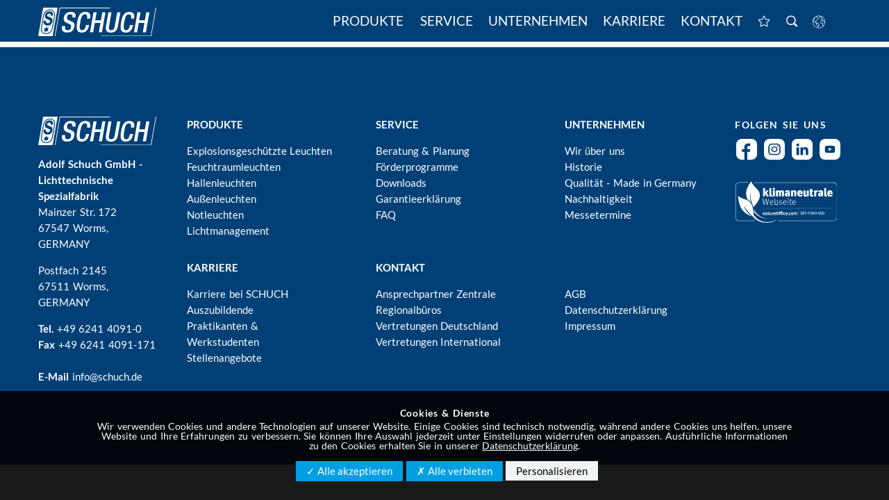

--- FILE ---
content_type: text/html; charset=UTF-8
request_url: https://www.schuch.de/de/produkte/aussenleuchten/739239
body_size: 14876
content:
<!DOCTYPE html>
<html lang="de" dir="ltr" prefix="content: http://purl.org/rss/1.0/modules/content/  dc: http://purl.org/dc/terms/  foaf: http://xmlns.com/foaf/0.1/  og: http://ogp.me/ns#  rdfs: http://www.w3.org/2000/01/rdf-schema#  schema: http://schema.org/  sioc: http://rdfs.org/sioc/ns#  sioct: http://rdfs.org/sioc/types#  skos: http://www.w3.org/2004/02/skos/core#  xsd: http://www.w3.org/2001/XMLSchema# ">
  <head>
    <meta charset="utf-8" />
<noscript><style>form.antibot * :not(.antibot-message) { display: none !important; }</style>
</noscript><meta name="description" content="SCHUCH steht für Kompetenz und Qualität auf dem Gebiet technischer Leuchten. Hohe Innovationskraft, Qualitätsanspruch, technische Kompetenz sowie Fertigungstiefe sind ebenso typisch für SCHUCH wie Verlässlichkeit, Kontinuität und Verantwortungsbewusstsein gegenüber Kunden, Geschäftspartnern, Mitarbeitern und Umwelt." />
<meta name="abstract" content="Kompetenz und Qualität auf dem Gebiet technischer Leuchten. Hohe Innovationskraft, Qualitätsanspruch, technische Kompetenz sowie Fertigungstiefe sind ebenso typisch für SCHUCH wie Verlässlichkeit, Kontinuität und Verantwortungsbewusstsein." />
<meta name="keywords" content="SCHUCH, Kompetenz, Qualität, technisch, Leuchten, Innovationskraft, Qualitätsanspruch, Kompetenz, Fertigungstiefe, Verlässlichkeit, Kontinuität, Verantwortungsbewusstsein" />
<meta name="Generator" content="Drupal 10 (https://www.drupal.org)" />
<meta name="MobileOptimized" content="width" />
<meta name="HandheldFriendly" content="true" />
<meta name="viewport" content="width=device-width, initial-scale=1.0" />
<link href="/themes/mvgtheme1/touch-icon.png" rel="apple-touch-icon-precomposed" />
<link href="/themes/mvgtheme1/touch-icon.png" rel="shortcut icon" />
<meta property="og:image" content="https://www.schuch.de/themes/mvgtheme1/social-default.png" />
<link rel="icon" href="/themes/mvgtheme1/favicon.ico" type="image/vnd.microsoft.icon" />

    <title>Produkte | SCHUCH</title>
    <link rel="stylesheet" media="all" href="/sites/default/files/css/css_3iHvHDJyvqEDf-MymZK3pcuOfgyy1oN-q84OyFsE0Nc.css?delta=0&amp;language=de&amp;theme=mvgtheme1&amp;include=[base64]" />
<link rel="stylesheet" media="all" href="/sites/default/files/css/css_129Roj_4nyqK86dteXFWTs329tYPvI6UgejHvXcb2Qs.css?delta=1&amp;language=de&amp;theme=mvgtheme1&amp;include=[base64]" />
<link rel="stylesheet" media="all" href="/sites/default/files/css/css_j5LkFBSPQnyO4yKIVZwl4gD0m9eBBem3GZC9zXe5iOY.css?delta=2&amp;language=de&amp;theme=mvgtheme1&amp;include=[base64]" />

    
  </head>
  <body class="page-path-deprodukteaussenleuchten739239 path-produkte">
        <a href="#main-content" class="visually-hidden focusable skip-link">
      Direkt zum Inhalt
    </a>
    
      <div class="dialog-off-canvas-main-canvas" data-off-canvas-main-canvas>
    <div class="layout-container" id="page-wrapper">
<div id="page">

	<header>
	  	  <div class=" header-inner-wrapper clearfix">
		<div class="header-inner">
			  <div class="region region-header">
    <div id="block-mvgtheme1-branding" class="block block-system block-system-branding-block">
  
    
        <a href="/de" rel="home" class="site-logo">
      <img src="/themes/mvgtheme1/logo.svg" alt="Startseite" />
    </a>
      </div>

  </div>

			  <div class="region region-navigation">
    <div id="block-hauptnavigation" class="block block-superfish block-superfishmain">
  
    
  	<div class="content">
    
<ul id="superfish-main" class="menu sf-menu sf-main sf-horizontal sf-style-none">
  
<li id="main-menu-link-content2f31cb11-57b5-4263-b1f9-446c73bf3cfd" class="sf-depth-1 menuparent"><span class="sf-depth-1 menuparent nolink">Produkte</span><ul><li id="main-menu-link-contentc7db09b7-5e55-4f49-83e6-dcdb1779c471" class="sf-depth-2 sf-no-children"><a href="/de/produkte/explosionsgeschuetzte-leuchten" class="sf-depth-2">Explosionsgeschützte Leuchten</a></li><li id="main-menu-link-content0e11cf4f-930f-485a-a00a-190f57f79fd9" class="sf-depth-2 sf-no-children"><a href="/de/produkte/feuchtraumleuchten" class="sf-depth-2">Feuchtraumleuchten</a></li><li id="main-menu-link-contentae92b4d5-5c81-4df9-8235-7a8568b81b54" class="sf-depth-2 sf-no-children"><a href="/de/produkte/hallenleuchten" class="sf-depth-2">Hallenleuchten</a></li><li id="main-menu-link-content3039d348-c898-4910-ad04-e7c3548c13e7" class="sf-depth-2 sf-no-children"><a href="/de/produkte/aussenleuchten" class="sf-depth-2">Außenleuchten</a></li><li id="main-menu-link-content2f085be2-475f-474a-a736-a1549be804e9" class="sf-depth-2 sf-no-children"><a href="/de/produkte/notleuchten" class="sf-depth-2">Notleuchten</a></li><li id="main-menu-link-contentdf3c57f1-a633-4d8c-a4ce-e5a53b615165" class="sf-depth-2 sf-no-children"><a href="/de/produkte/lichtmanagement" class="sf-depth-2">Lichtmanagement</a></li></ul></li><li id="main-menu-link-content980e1dff-5695-4236-ae50-3a1e18bb7dc2" class="sf-depth-1 menuparent"><span class="sf-depth-1 menuparent nolink">Service</span><ul><li id="main-menu-link-contentad93861b-b12c-478a-8ebf-3462d3a7cc73" class="sf-depth-2 sf-no-children"><a href="/de/service/beratung-planung" class="sf-depth-2">Beratung &amp; Planung</a></li><li id="main-menu-link-content4fd453d9-cf76-4103-8150-8fd91407e5bd" class="sf-depth-2 sf-no-children"><a href="/de/service/foerderprogramme" class="sf-depth-2">Förderprogramme</a></li><li id="main-menu-link-content376ac713-fe7f-42db-9165-92be116da031" class="sf-depth-2 sf-no-children"><a href="/de/service/downloads" class="sf-depth-2">Downloads</a></li><li id="main-menu-link-contenta458590a-5d2a-4f63-9d72-d42215b9afcb" class="sf-depth-2 sf-no-children"><a href="/de/service/garantieerklaerung" class="sf-depth-2">Garantieerklärung</a></li><li id="main-menu-link-content7831b0dc-3aea-4f2b-9a44-65090633e04e" class="sf-depth-2 sf-no-children"><a href="/de/service/faq" class="sf-depth-2">FAQ</a></li></ul></li><li id="main-menu-link-contente5025f5f-15b8-4ded-a799-f70ac58eda75" class="sf-depth-1 menuparent"><span class="sf-depth-1 menuparent nolink">Unternehmen</span><ul><li id="main-menu-link-contentd0cc742c-70e1-424f-91ff-b1380d90437e" class="sf-depth-2 sf-no-children"><a href="/de/unternehmen/ueber-uns" class="sf-depth-2">Wir über uns</a></li><li id="main-menu-link-contentf6de9009-cecc-48ef-9e77-ed77558b80d3" class="sf-depth-2 sf-no-children"><a href="/de/unternehmen/historie" class="sf-depth-2">Historie</a></li><li id="main-menu-link-contentf51eb8fd-2fd8-418a-9bbf-f368a9f1752e" class="sf-depth-2 sf-no-children"><a href="/de/unternehmen/qualitaet-made-germany" class="sf-depth-2">Qualität - Made in Germany</a></li><li id="main-menu-link-content40657db6-5dec-4d59-ae88-dd5b859999aa" class="sf-depth-2 sf-no-children"><a href="/de/unternehmen/nachhaltigkeit" class="sf-depth-2">Nachhaltigkeit</a></li><li id="main-menu-link-content77d0d7d4-9f4e-4768-b0fb-ecadb8ca4129" class="sf-depth-2 sf-no-children"><a href="/de/unternehmen/messetermine" class="sf-depth-2">Messetermine</a></li></ul></li><li id="main-menu-link-content3b542a57-d3be-416c-85ec-4b40da8b103f" class="sf-depth-1 menuparent"><span class="sf-depth-1 menuparent nolink">Karriere</span><ul><li id="main-menu-link-content830f9faf-3394-4ff4-beb5-c25e37e21761" class="sf-depth-2 sf-no-children"><a href="/de/karriere/karriere-bei-schuch" class="sf-depth-2">Karriere bei SCHUCH</a></li><li id="main-menu-link-content584572f4-82c0-4565-aebc-8855fd0dc006" class="sf-depth-2 sf-no-children"><a href="/de/karriere/auszubildende" class="sf-depth-2">Auszubildende</a></li><li id="main-menu-link-content95df4f71-7a24-4472-978e-a07f507c09a9" class="sf-depth-2 sf-no-children"><a href="/de/karriere/praktikanten-werkstudenten" class="sf-depth-2">Praktikanten &amp; Werkstudenten</a></li><li id="main-menu-link-contente8a306f1-726f-4770-abd2-0e247fa8c781" class="sf-depth-2 sf-no-children"><a href="/de/karriere/stellenangebote" class="sf-depth-2">Stellenangebote</a></li></ul></li><li id="main-menu-link-content74ac749e-5279-4096-a8a4-541f328c9b23" class="sf-depth-1 menuparent"><span class="sf-depth-1 menuparent nolink">Kontakt</span><ul><li id="main-menu-link-content41be42e4-bb87-4f11-9d77-1e666a62b103" class="sf-depth-2 sf-no-children"><a href="/de/kontakt/ansprechpartner-zentrale" class="sf-depth-2">Ansprechpartner Zentrale</a></li><li id="main-menu-link-content6f6ff42e-af99-4586-98d0-9766d6d93883" class="sf-depth-2 sf-no-children"><a href="/de/kontakt/regionalbueros" class="sf-depth-2">Regionalbüros</a></li><li id="main-menu-link-contentb1ece327-c650-43ae-b79d-a0fa65f59a16" class="sf-depth-2 sf-no-children"><a href="/de/kontakt/vertretungen-deutschland" class="sf-depth-2">Vertretungen Deutschland</a></li><li id="main-menu-link-contentf2433db4-0097-4764-9763-6c0f0e6c56f9" class="sf-depth-2 sf-no-children"><a href="/de/kontakt/vertretungen-international" class="sf-depth-2">Vertretungen International</a></li></ul></li><li id="main-menu-link-contentb4c98e22-6fee-4400-a5e1-ea7808ba49a3" class="sf-depth-1 sf-no-children"><a href="/de/produkte/notelist" class="notelistlink sf-depth-1" title="Favoriten">Favoriten</a></li><li id="main-menu-link-content91dc1404-1fd9-46b3-9c6a-67b9e2951d02" class="sf-depth-1 sf-no-children"><a href="/de/search/content" class="searchlink sf-depth-1" title="Suche">Suche</a></li>
</ul>

	</div>
  </div>
<div class="language-switcher-language-url block block-language block-language-blocklanguage-interface" id="block-langswitch" role="navigation">
  
    
  	<div class="content">
    <div class="header-language-switcher">
  <!-- Desktop Globe Version -->
  <div class="language-switcher-globe desktop-only" title="Region">
    <button class="globe-icon" aria-label="Sprachumschalter" aria-expanded="false">
      <span class="globe-image"></span>
      <span class="current-language-globe"></span>
    </button>

          <ul class="language-dropdown-globe">
                  <li hreflang="de" data-drupal-link-system-path="produkte/aussenleuchten/739239" class="de is-active">
                          <a href="/de/produkte/aussenleuchten/739239" class="language-link">
                <a href="/de/produkte/aussenleuchten/739239" class="language-link is-active" hreflang="de" data-drupal-link-system-path="produkte/aussenleuchten/739239">DE</a>
              </a>
                      </li>
                  <li hreflang="en" data-drupal-link-system-path="produkte/aussenleuchten/739239" class="en">
                          <a href="/de/produkte/aussenleuchten/739239" class="language-link">
                <a href="/en/produkte/aussenleuchten/739239" class="language-link" hreflang="en" data-drupal-link-system-path="produkte/aussenleuchten/739239">EN</a>
              </a>
                      </li>
              </ul>
      </div>

  <!-- Mobile Text Links Version -->
  <div class="block-language mobile-only">
  <ul class="links"><li hreflang="de" data-drupal-link-system-path="produkte/aussenleuchten/739239" class="de is-active"><a href="/de/produkte/aussenleuchten/739239" class="language-link is-active" hreflang="de" data-drupal-link-system-path="produkte/aussenleuchten/739239">DE</a></li><li hreflang="en" data-drupal-link-system-path="produkte/aussenleuchten/739239" class="en"><a href="/en/produkte/aussenleuchten/739239" class="language-link" hreflang="en" data-drupal-link-system-path="produkte/aussenleuchten/739239">EN</a></li></ul>
  </div>
</div>



	</div>
  </div>

  </div>

		</div>
	  </div>
	</header>

	<main>

		<a id="main-content" tabindex="-1"></a>
		<div class="layout-content">
		  		  <div class="imageheader">  <div class="region region-content-header-slider">
    
  </div>
</div>
		    <div class="region region-highlighted">
    <div data-drupal-messages-fallback class="hidden"></div>

  </div>
		  		    <div class="region region-content">
    <div id="block-productcategorydescriptionforschuch" class="block block-schuch-product block-schuch-productcategorydescription">
  
    
  	<div class="content">
    <div class="view-node">
<article about="/de/produkte/aussenleuchten" class="node node--type-productcategory node--promoted node--view-mode-full">

	<div class="productcategory-intro">
  <h1><span class="field field--name-title field--type-string field--label-hidden">Außenleuchten</span>
</h1>
	
            <div class="clearfix text-formatted field field--name-field-productcategory-intro field--type-text-long field--label-hidden field__item"><div class="item-content"><p>Seit Fertigung der ersten Straßenleuchten im Jahre 1906 ist dieser Produktbereich ein fester Bestandteil des SCHUCH-Fertigungsprogramms. Mit dieser extrem langen Erfahrung bietet SCHUCH heute eine umfangreiche Palette von LED-Außenleuchten, die nicht nur den speziellen Anforderungen einer kommunalen Straßenbeleuchtung gerecht werden, sondern darüber hinaus zusätzlich besondere Vorteile bieten. Zum Beispiel die <a href="/de/vario-prinzip" data-entity-type="node" data-entity-uuid="09e6bb1c-d5e6-42c4-9ff9-61135fa0e430" data-entity-substitution="canonical" target="_blank" title="Das VARIO-Prinzip">VARIO-Ausführungen</a> mit ihren individuell einstellbaren Lichtströmen oder die Seilleuchten mit ihrer äußerst montage- und wartungsfreundlichen Konstruktion, um Zeiten der Verkehrsbeeinträchtigung so gering wie möglich zu halten. Ausführungen, die für den späteren Einsatz eines Lichtmanagementsystems vorbereitet sind&nbsp;bzw. bereits alle Lichtmanagement-Komponenten enthalten (siehe <a href="/de/produkte/lichtmanagement" target="_blank" data-entity-type="node" data-entity-uuid="4f8819f1-2aac-41c4-ab90-fd4639c1020f" data-entity-substitution="canonical" title="Lichtmanagement">Lichtmanagement</a>), runden das Programm ab.<a class="ck-anchor" id="VIA"></a>&nbsp;</p></div></div>
      
  </div>

  <div class="node__content">
    
      <div class="field field--name-field-paragraphs field--type-entity-reference-revisions field--label-hidden field__items">
              <div class="field__item"><div class="item-content">  <div class="paragraph paragraph--type--big-text paragraph--view-mode--default wow fadeInUp">
  <div class="paragraph-item-inner">
          <div class="paragraph-item-content">
            <div class="clearfix text-formatted field field--name-field-big-text-text field--type-text-long field--label-hidden field__item"><div class="item-content"><p><a class="headanimatedgif" href><img src="/sites/default/files/header_images/Aussenleuchten.jpg" data-entity-type="file" data-entity-uuid="fd48958b-2a0a-4306-bd95-98de9e340fb3" alt></a></p></div></div>
      </div>
    	<div class="clearfix"></div>
  </div>
  </div>
</div></div>
          </div>
  
  </div>

</article>
</div>
	</div>
  </div>
<div id="block-mvgtheme1-content" class="block block-system block-system-main-block">
  
    
  	<div class="content">
    <div class="views-element-container"><div class="view view-products view-id-products view-display-id-page_1 js-view-dom-id-1603609409549013bf296b089bb0fc2d62f56d25f03ec445e81780c1c2bcb981">
  
    
      
  
          </div>
</div>

	</div>
  </div>
<div id="block-productsforschuch" class="block block-schuch-product">
  
    
  	<div class="content">
    <div class="block block-">
	<div class="content products">

				<div class="product-page grouplist"></div>

				<div class="product-page group"></div>

				<div class="product-page product"></div>

				<div class="product-page category"></div>

				<div class="product-page news"></div>

				<div class="product-page notelist"></div>

				<div class="product-page comparison"></div>

	</div>
</div>
<div id="comparison-toolbar" style="display: none;">
	<div class="inner">
		<div class="header">
			<div class="counter"><span class="item-count"></span> <span data-translate="page.comparison.toolbar.title"></span></div>
			<div class="actions"><a href="#" class="delete"><span data-translate="page.comparison.toolbar.clear"></span></a><a href="#" class="hide"><span class="text-hide"><span data-translate="page.comparison.toolbar.hide"></span></span><span class="text-show"><span data-translate="page.comparison.toolbar.show"></span></span></a></div>
		</div>
		<div class="items">
      <!--div class="item"><a href="#"><img src="/product_api.php?asset=60555_48.png" width="70" alt="Produktname" /><span class="title"></span></a> <a href="#" class="delete"></a></div>
      <div class="item"><a href="#"><img src="/product_api.php?asset=60555_48.png" width="70" alt="Produktname" /><span class="title"></span></a> <a href="#" class="delete"></a></div-->
      <div class="item empty"><span class="title"><span data-translate="page.comparison.toolbar.empty"></span></span></div>
		</div>
		<div class="links"><a href="/de/produkte/comparison" class="button"><span data-translate="page.comparison.toolbar.submit"></span></a></div>
	</div>
</div>
<script>
	setTimeout(function(){
		var script = document.createElement('script');
		script.src = "/product.js";
		document.getElementsByTagName('head')[0].appendChild(script);
	},10);
</script>

	</div>
  </div>
<div id="block-product-contact" class="block block-webform block-webform-block">
  
    
  	<div class="content">
    <form class="webform-submission-form webform-submission-add-form webform-submission-schuchcontact-form webform-submission-schuchcontact-add-form js-webform-details-toggle webform-details-toggle antibot" data-drupal-selector="webform-submission-schuchcontact-add-form" data-action="/de/produkte/aussenleuchten/739239" action="/antibot" method="post" id="webform-submission-schuchcontact-add-form" accept-charset="UTF-8">
  
  <noscript>
  <div class="antibot-no-js antibot-message antibot-message-warning">JavaScript muss aktiviert sein, um dieses Formular zu verwenden.</div>
</noscript>
<div class="js-form-item form-item js-form-type-textfield form-type-textfield js-form-item-s-company form-item-s-company">
      <label for="edit-s-company" class="js-form-required form-required">Firma</label>
        <input data-drupal-selector="edit-s-company" type="text" id="edit-s-company" name="s_company" value="" size="60" maxlength="255" class="form-text required" required="required" aria-required="true" />

        </div>
<div class="js-form-item form-item js-form-type-textfield form-type-textfield js-form-item-s-firstname form-item-s-firstname">
      <label for="edit-s-firstname" class="js-form-required form-required">Vorname</label>
        <input data-drupal-selector="edit-s-firstname" type="text" id="edit-s-firstname" name="s_firstname" value="" size="60" maxlength="255" class="form-text required" required="required" aria-required="true" />

        </div>
<div class="js-form-item form-item js-form-type-textfield form-type-textfield js-form-item-s-lastname form-item-s-lastname">
      <label for="edit-s-lastname" class="js-form-required form-required">Nachname</label>
        <input data-drupal-selector="edit-s-lastname" type="text" id="edit-s-lastname" name="s_lastname" value="" size="60" maxlength="255" class="form-text required" required="required" aria-required="true" />

        </div>
<div class="js-form-item form-item js-form-type-textfield form-type-textfield js-form-item-s-street form-item-s-street">
      <label for="edit-s-street">Straße / Postfach</label>
        <input data-drupal-selector="edit-s-street" type="text" id="edit-s-street" name="s_street" value="" size="60" maxlength="255" class="form-text" />

        </div>
<div class="js-form-item form-item js-form-type-textfield form-type-textfield js-form-item-plz form-item-plz">
      <label for="edit-plz">PLZ</label>
        <input pattern="[0-9]{5}" data-drupal-selector="edit-plz" type="text" id="edit-plz" name="plz" value="" size="60" maxlength="255" class="form-text" />

        </div>
<div class="js-form-item form-item js-form-type-textfield form-type-textfield js-form-item-s-city form-item-s-city">
      <label for="edit-s-city">Ort</label>
        <input data-drupal-selector="edit-s-city" type="text" id="edit-s-city" name="s_city" value="" size="60" maxlength="255" class="form-text" />

        </div>
<div class="js-form-item form-item js-form-type-textfield form-type-textfield js-form-item-s-country form-item-s-country">
      <label for="edit-s-country" class="js-form-required form-required">Land</label>
        <input data-drupal-selector="edit-s-country" type="text" id="edit-s-country" name="s_country" value="" size="60" maxlength="255" class="form-text required" required="required" aria-required="true" />

        </div>
<div class="js-form-item form-item js-form-type-textfield form-type-textfield js-form-item-s-phone form-item-s-phone">
      <label for="edit-s-phone">Telefon</label>
        <input data-drupal-selector="edit-s-phone" type="text" id="edit-s-phone" name="s_phone" value="" size="60" maxlength="255" class="form-text" />

        </div>
<div class="js-form-item form-item js-form-type-textfield form-type-textfield js-form-item-s-fax form-item-s-fax">
      <label for="edit-s-fax">Fax</label>
        <input data-drupal-selector="edit-s-fax" type="text" id="edit-s-fax" name="s_fax" value="" size="60" maxlength="255" class="form-text" />

        </div>
<div class="js-form-item form-item js-form-type-email form-type-email js-form-item-s-email form-item-s-email">
      <label for="edit-s-email" class="js-form-required form-required">E-Mail-Adresse</label>
        <input data-drupal-selector="edit-s-email" type="email" id="edit-s-email" name="s_email" value="" size="60" maxlength="254" class="form-email required" required="required" aria-required="true" />

        </div>
<div class="js-form-item form-item js-form-type-select form-type-select js-form-item-s-category form-item-s-category">
      <label for="edit-s-category" class="js-form-required form-required">Anliegen</label>
        <select data-drupal-selector="edit-s-category" id="edit-s-category" name="s_category" class="form-select required" required="required" aria-required="true"><option value="" selected="selected">- Auswählen -</option><option value="117">Allgemeine Anfrage</option><option value="163">Produktinformationen</option><option value="164">Technische Frage</option><option value="165">Frage zu Nachhaltigkeitsthemen</option><option value="168">Ersatzteilanforderung</option></select>
        </div>
<div class="js-form-item form-item js-form-type-textarea form-type-textarea js-form-item-s-message form-item-s-message">
      <label for="edit-s-message" class="js-form-required form-required">Nachricht</label>
        <div class="form-textarea-wrapper">
  <textarea data-drupal-selector="edit-s-message" id="edit-s-message" name="s_message" rows="5" cols="60" class="form-textarea required resize-vertical" required="required" aria-required="true"></textarea>
</div>

        </div>
<div class="js-text-format-wrapper text-format-wrapper js-form-item form-item">
  <div class="js-form-item form-item js-form-type-textarea form-type-textarea js-form-item-s-notelistcontent-value form-item-s-notelistcontent-value">
      <label for="edit-s-notelistcontent-value">Inhalt Merkliste</label>
        <div class="form-textarea-wrapper">
  <textarea data-drupal-selector="edit-s-notelistcontent-value" id="edit-s-notelistcontent-value" name="s_notelistcontent[value]" rows="5" cols="60" class="form-textarea resize-vertical"></textarea>
</div>

        </div>
<div class="js-filter-wrapper filter-wrapper js-form-wrapper form-wrapper" data-drupal-selector="edit-s-notelistcontent-format" data-webform-states-no-clear id="edit-s-notelistcontent-format"><div class="filter-help js-form-wrapper form-wrapper" data-drupal-selector="edit-s-notelistcontent-format-help" id="edit-s-notelistcontent-format-help"><a href="/de/filter/tips" target="_blank" data-drupal-selector="edit-s-notelistcontent-format-help-about" class="use-ajax" data-dialog-type="dialog" data-dialog-options="{&quot;dialogClass&quot;:&quot;webform-text-format-help-dialog&quot;,&quot;width&quot;:800}" id="edit-s-notelistcontent-format-help-about">Hilfe zum Textformat</a></div>
<div class="js-filter-guidelines filter-guidelines js-form-wrapper form-wrapper" data-drupal-selector="edit-s-notelistcontent-format-guidelines" id="edit-s-notelistcontent-format-guidelines"><div data-drupal-format-id="webform_html" class="filter-guidelines-item filter-guidelines-webform_html">
  <h4 class="label">Webform HTML</h4>
  
  
      
          <ul class="tips">
                      <li>Zulässige HTML-Tags: &lt;em&gt; &lt;strong&gt; &lt;cite&gt; &lt;blockquote cite&gt; &lt;code&gt; &lt;ul type&gt; &lt;ol start type=&#039;1 A I&#039;&gt; &lt;li&gt; &lt;dl&gt; &lt;dt&gt; &lt;dd&gt; &lt;h2 id=&#039;jump-*&#039;&gt; &lt;h3 id&gt; &lt;h4 id&gt; &lt;h5 id&gt; &lt;h6 id&gt; &lt;table&gt; &lt;tr&gt; &lt;td&gt; &lt;th&gt;</li>
            </ul>
    
      
  
</div>
</div>
</div>

  </div>
<input autocomplete="off" data-drupal-selector="form-ncimg6-s87a-ljgtogoy1xfocjzadjildjtjnsvyptq" type="hidden" name="form_build_id" value="form-NciMG6_S87A-lJGTOGOY1xfocjZaDjIldjtJNSvyPtQ" />
<input data-drupal-selector="edit-webform-submission-schuchcontact-add-form" type="hidden" name="form_id" value="webform_submission_schuchcontact_add_form" />
<input data-drupal-selector="edit-antibot-key" type="hidden" name="antibot_key" value="" />
<div class="js-form-item form-item js-form-type-checkbox form-type-checkbox js-form-item-gdpr-warning form-item-gdpr-warning">
        <input required="required" data-drupal-selector="edit-gdpr-warning" aria-describedby="edit-gdpr-warning--description" type="checkbox" id="edit-gdpr-warning" name="gdpr-warning" value="1" class="form-checkbox required" aria-required="true" />

        <label for="edit-gdpr-warning" class="option js-form-required form-required">Ich habe die Cookie- und Datenschutzerklärung gelesen und akzeptiere diese.</label>
          <div id="edit-gdpr-warning--description" class="description">
      <a href='/de/datenschutz' target='_blank'>Cookie- & Datenschutzbestimmungen dieser Webseite</a>
    </div>
  </div>
<div data-drupal-selector="edit-actions" class="form-actions js-form-wrapper form-wrapper" id="edit-actions"><input class="webform-button--submit button button--primary js-form-submit form-submit" data-drupal-selector="edit-submit" type="submit" id="edit-submit" name="op" value="Absenden" />

</div>


  
</form>

	</div>
  </div>

  </div>

		</div>

	</main>

	<footer>
	  <div class="footer-inner-wrapper">
		<div class="footer-inner">
		  <div class="region region-footer">
    <div id="block-footerdata" class="block block-block-content block-block-content54fcfaeb-7293-4d43-a86d-e501c507044a">
  
    
  	<div class="content">
    
            <div class="clearfix text-formatted field field--name-body field--type-text-with-summary field--label-hidden field__item"><div class="item-content"><img src="/themes/mvgtheme1/logo.svg" alt="SCHUCH" class="footer-logo">
<div itemscope itemtype="http://schema.org/LocalBusiness">
<p itemprop="address" itemscope itemtype="http://schema.org/PostalAddress"><strong>Adolf Schuch GmbH - Lichttechnische Spezialfabrik</strong><br><span itemprop="streetAddress">Mainzer Str. 172</span><br><span itemprop="addressLocality">67547 Worms</span>, GERMANY</p>
<p>Postfach 2145<br>67511 Worms, GERMANY</p>
<p><strong>Tel. </strong><a href="tel:0049624140910" itemprop="telephone">+49 6241 4091-0</a><br><strong>Fax </strong>+49 6241 4091-171<br><br><strong>E-Mail </strong><span class="spamspan"><span class="u">info</span> [at] <span class="d">schuch.de</span></span></p>
</div></div></div>
      
	</div>
  </div>
<nav role="navigation" aria-labelledby="block-mvgtheme1-footer-menu" id="block-mvgtheme1-footer" class="block block-menu navigation menu--footer">
            
  <h2 class="visually-hidden" id="block-mvgtheme1-footer-menu">Fußbereichsmenü</h2>
  

        
              <ul class="menu">
                    <li class="menu-item">
        <a href="/de/agb" data-drupal-link-system-path="node/6">AGB</a>
              </li>
                <li class="menu-item">
        <a href="/de/datenschutz" data-drupal-link-system-path="node/8">Datenschutzerklärung</a>
              </li>
                <li class="menu-item">
        <a href="/de/impressum" data-drupal-link-system-path="node/7">Impressum</a>
              </li>
        </ul>
  


  </nav>
<div class="footermap footermap--footermap_block block block-footermap block-footermap-block" id="block-footermap">
  
    
  	<div class="content">
      <nav class="footermap-col footermap-col--1 footermap-col--main">
    <h3 class="footermap-col-heading footermap-col-heading--main visually-hidden">Hauptnavigation</h3>
<ul class="footermap-header footermap-header--main">
      <li class="footermap-item footermap-item--depth-1 footermap-item--haschildren">
    <span class="nolinkitem">Produkte</span>
        <ul>
          <li class="footermap-item footermap-item--depth-2">
    <a href="/de/produkte/explosionsgeschuetzte-leuchten" >Explosionsgeschützte Leuchten</a>
    </li>

          <li class="footermap-item footermap-item--depth-2">
    <a href="/de/produkte/feuchtraumleuchten" >Feuchtraumleuchten</a>
    </li>

          <li class="footermap-item footermap-item--depth-2">
    <a href="/de/produkte/hallenleuchten" >Hallenleuchten</a>
    </li>

          <li class="footermap-item footermap-item--depth-2">
    <a href="/de/produkte/aussenleuchten" >Außenleuchten</a>
    </li>

          <li class="footermap-item footermap-item--depth-2">
    <a href="/de/produkte/notleuchten" >Notleuchten</a>
    </li>

          <li class="footermap-item footermap-item--depth-2">
    <a href="/de/produkte/lichtmanagement" >Lichtmanagement</a>
    </li>

        </ul>
  </li>

      <li class="footermap-item footermap-item--depth-1 footermap-item--haschildren">
    <span class="nolinkitem">Service</span>
        <ul>
          <li class="footermap-item footermap-item--depth-2">
    <a href="/de/service/beratung-planung" >Beratung &amp; Planung</a>
    </li>

          <li class="footermap-item footermap-item--depth-2">
    <a href="/de/service/foerderprogramme" >Förderprogramme</a>
    </li>

          <li class="footermap-item footermap-item--depth-2">
    <a href="/de/service/downloads" >Downloads</a>
    </li>

          <li class="footermap-item footermap-item--depth-2">
    <a href="/de/service/garantieerklaerung" >Garantieerklärung</a>
    </li>

          <li class="footermap-item footermap-item--depth-2">
    <a href="/de/service/faq" >FAQ</a>
    </li>

        </ul>
  </li>

      <li class="footermap-item footermap-item--depth-1 footermap-item--haschildren">
    <span class="nolinkitem">Unternehmen</span>
        <ul>
          <li class="footermap-item footermap-item--depth-2">
    <a href="/de/unternehmen/ueber-uns" >Wir über uns</a>
    </li>

          <li class="footermap-item footermap-item--depth-2">
    <a href="/de/unternehmen/historie" >Historie</a>
    </li>

          <li class="footermap-item footermap-item--depth-2">
    <a href="/de/unternehmen/qualitaet-made-germany" >Qualität - Made in Germany</a>
    </li>

          <li class="footermap-item footermap-item--depth-2">
    <a href="/de/unternehmen/nachhaltigkeit" >Nachhaltigkeit</a>
    </li>

          <li class="footermap-item footermap-item--depth-2">
    <a href="/de/unternehmen/messetermine" >Messetermine</a>
    </li>

        </ul>
  </li>

      <li class="footermap-item footermap-item--depth-1 footermap-item--haschildren">
    <span class="nolinkitem">Karriere</span>
        <ul>
          <li class="footermap-item footermap-item--depth-2">
    <a href="/de/karriere/karriere-bei-schuch" >Karriere bei SCHUCH</a>
    </li>

          <li class="footermap-item footermap-item--depth-2">
    <a href="/de/karriere/auszubildende" >Auszubildende</a>
    </li>

          <li class="footermap-item footermap-item--depth-2">
    <a href="/de/karriere/praktikanten-werkstudenten" >Praktikanten &amp; Werkstudenten</a>
    </li>

          <li class="footermap-item footermap-item--depth-2">
    <a href="/de/karriere/stellenangebote" >Stellenangebote</a>
    </li>

        </ul>
  </li>

      <li class="footermap-item footermap-item--depth-1 footermap-item--haschildren">
    <span class="nolinkitem">Kontakt</span>
        <ul>
          <li class="footermap-item footermap-item--depth-2">
    <a href="/de/kontakt/ansprechpartner-zentrale" >Ansprechpartner Zentrale</a>
    </li>

          <li class="footermap-item footermap-item--depth-2">
    <a href="/de/kontakt/regionalbueros" >Regionalbüros</a>
    </li>

          <li class="footermap-item footermap-item--depth-2">
    <a href="/de/kontakt/vertretungen-deutschland" >Vertretungen Deutschland</a>
    </li>

          <li class="footermap-item footermap-item--depth-2">
    <a href="/de/kontakt/vertretungen-international" >Vertretungen International</a>
    </li>

        </ul>
  </li>

      <li class="footermap-item footermap-item--depth-1">
    <a href="/de/produkte/notelist"  class="notelistlink" title="Favoriten">Favoriten</a>
    </li>

      <li class="footermap-item footermap-item--depth-1">
    <a href="/de/search/content"  class="searchlink" title="Suche">Suche</a>
    </li>

  </ul>

  </nav>

	</div>
  </div>
<nav role="navigation" aria-labelledby="block-socialmenu-menu" id="block-socialmenu" class="block block-menu navigation menu--socialmenue">
      
  <h2 id="block-socialmenu-menu">Folgen Sie uns</h2>
  

        
              <ul class="menu">
                    <li class="menu-item">
        <a href="https://www.facebook.com/SCHUCHleuchten" class="facebook" target="_blank" title="Schuch bei Facebook">Facebook</a>
              </li>
                <li class="menu-item">
        <a href="https://www.instagram.com/schuch_leuchten/" class="instagram" target="_blank" title="Schuch bei Instagram">Instagram</a>
              </li>
                <li class="menu-item">
        <a href="https://de.linkedin.com/company/adolf-schuch-gmbh" class="linkedIn" target="_blank">LinkedIn</a>
              </li>
                <li class="menu-item">
        <a href="https://www.youtube.com/@schuch_leuchten" class="youtube" target="_blank" title="Schuch bei YouTube">YouTube</a>
              </li>
                <li class="menu-item">
        <a href="https://ecz.fyi/de/387-FBM-000" class="klimaneutral" target="_blank" title="Klimaneutral">Klimaneutral</a>
              </li>
        </ul>
  


  </nav>

  </div>

		
		</div>
	  </div>
	</footer>

</div>

<div id="navigationtree-responsive"><div class="navigationtree-responsive-navigation">  <div class="region region-navigation-responsive">
    <nav role="navigation" aria-labelledby="block-mainnav-responsive-menu" id="block-mainnav-responsive" class="block block-menu navigation menu--main">
            
  <h2 class="visually-hidden" id="block-mainnav-responsive-menu">Hauptnavigation</h2>
  

        
              <ul class="menu">
                    <li class="menu-item menu-item--expanded">
        <span>Produkte</span>
                                <ul class="menu">
                    <li class="menu-item">
        <a href="/de/produkte/explosionsgeschuetzte-leuchten" data-drupal-link-system-path="node/186">Explosionsgeschützte Leuchten</a>
              </li>
                <li class="menu-item">
        <a href="/de/produkte/feuchtraumleuchten" data-drupal-link-system-path="node/187">Feuchtraumleuchten</a>
              </li>
                <li class="menu-item">
        <a href="/de/produkte/hallenleuchten" data-drupal-link-system-path="node/188">Hallenleuchten</a>
              </li>
                <li class="menu-item">
        <a href="/de/produkte/aussenleuchten" data-drupal-link-system-path="node/185">Außenleuchten</a>
              </li>
                <li class="menu-item">
        <a href="/de/produkte/notleuchten" data-drupal-link-system-path="node/189">Notleuchten</a>
              </li>
                <li class="menu-item">
        <a href="/de/produkte/lichtmanagement" data-drupal-link-system-path="node/190">Lichtmanagement</a>
              </li>
        </ul>
  
              </li>
                <li class="menu-item menu-item--expanded">
        <span>Service</span>
                                <ul class="menu">
                    <li class="menu-item">
        <a href="/de/service/beratung-planung" data-drupal-link-system-path="node/170">Beratung &amp; Planung</a>
              </li>
                <li class="menu-item">
        <a href="/de/service/foerderprogramme" data-drupal-link-system-path="node/171">Förderprogramme</a>
              </li>
                <li class="menu-item">
        <a href="/de/service/downloads" data-drupal-link-system-path="node/19">Downloads</a>
              </li>
                <li class="menu-item">
        <a href="/de/service/garantieerklaerung" data-drupal-link-system-path="node/491">Garantieerklärung</a>
              </li>
                <li class="menu-item">
        <a href="/de/service/faq" data-drupal-link-system-path="node/405">FAQ</a>
              </li>
        </ul>
  
              </li>
                <li class="menu-item menu-item--expanded">
        <span>Unternehmen</span>
                                <ul class="menu">
                    <li class="menu-item">
        <a href="/de/unternehmen/ueber-uns" data-drupal-link-system-path="node/15">Wir über uns</a>
              </li>
                <li class="menu-item">
        <a href="/de/unternehmen/historie" data-drupal-link-system-path="node/179">Historie</a>
              </li>
                <li class="menu-item">
        <a href="/de/unternehmen/qualitaet-made-germany" data-drupal-link-system-path="node/180">Qualität - Made in Germany</a>
              </li>
                <li class="menu-item">
        <a href="/de/unternehmen/nachhaltigkeit" data-drupal-link-system-path="node/181">Nachhaltigkeit</a>
              </li>
                <li class="menu-item">
        <a href="/de/unternehmen/messetermine" data-drupal-link-system-path="node/173">Messetermine</a>
              </li>
        </ul>
  
              </li>
                <li class="menu-item menu-item--expanded">
        <span>Karriere</span>
                                <ul class="menu">
                    <li class="menu-item">
        <a href="/de/karriere/karriere-bei-schuch" data-drupal-link-system-path="node/16">Karriere bei SCHUCH</a>
              </li>
                <li class="menu-item">
        <a href="/de/karriere/auszubildende" data-drupal-link-system-path="node/182">Auszubildende</a>
              </li>
                <li class="menu-item">
        <a href="/de/karriere/praktikanten-werkstudenten" data-drupal-link-system-path="node/183">Praktikanten &amp; Werkstudenten</a>
              </li>
                <li class="menu-item">
        <a href="/de/karriere/stellenangebote" data-drupal-link-system-path="node/184">Stellenangebote</a>
              </li>
        </ul>
  
              </li>
                <li class="menu-item menu-item--expanded">
        <span>Kontakt</span>
                                <ul class="menu">
                    <li class="menu-item">
        <a href="/de/kontakt/ansprechpartner-zentrale" data-drupal-link-system-path="node/20">Ansprechpartner Zentrale</a>
              </li>
                <li class="menu-item">
        <a href="/de/kontakt/regionalbueros" data-drupal-link-system-path="node/25">Regionalbüros</a>
              </li>
                <li class="menu-item">
        <a href="/de/kontakt/vertretungen-deutschland" data-drupal-link-system-path="node/28">Vertretungen Deutschland</a>
              </li>
                <li class="menu-item">
        <a href="/de/kontakt/vertretungen-international" data-drupal-link-system-path="node/27">Vertretungen International</a>
              </li>
        </ul>
  
              </li>
                <li class="menu-item">
        <a href="/de/produkte/notelist" class="notelistlink" title="Favoriten" data-drupal-link-system-path="produkte/notelist">Favoriten</a>
              </li>
                <li class="menu-item">
        <a href="/de/search/content" class="searchlink" title="Suche" data-drupal-link-system-path="search/content">Suche</a>
              </li>
        </ul>
  


  </nav>

  </div>
</div><div class="navigationtree-responsive-footer"></div></div>

</div>


<!-- Google tag (gtag.js) -->
<script async src="https://www.googletagmanager.com/gtag/js?id=AW-16622407569">
</script>
<script>
	window.dataLayer = window.dataLayer || [];
	function gtag(){dataLayer.push(arguments);}
	gtag('js', new Date());

	gtag('config', 'AW-16622407569');
</script>


  </div>

    
    <script type="application/json" data-drupal-selector="drupal-settings-json">{"path":{"baseUrl":"\/","pathPrefix":"de\/","currentPath":"produkte\/aussenleuchten\/739239","currentPathIsAdmin":false,"isFront":false,"currentLanguage":"de"},"pluralDelimiter":"\u0003","suppressDeprecationErrors":true,"ajaxPageState":{"libraries":"[base64]","theme":"mvgtheme1","theme_token":null},"ajaxTrustedUrl":{"form_action_p_pvdeGsVG5zNF_XLGPTvYSKCf43t8qZYSwcfZl2uzM":true},"back_to_top":{"back_to_top_button_trigger":300,"back_to_top_prevent_on_mobile":true,"back_to_top_prevent_in_admin":true,"back_to_top_button_type":"text","back_to_top_button_text":"up"},"colorbox":{"transition":"elastic","speed":350,"opacity":0.85,"slideshow":false,"slideshowAuto":true,"slideshowSpeed":2500,"slideshowStart":"Slideshow starten","slideshowStop":"Slideshow anhalten","current":"{current} von {total}","previous":"\u00ab Zur\u00fcck","next":"Weiter \u00bb","close":"Close","overlayClose":true,"returnFocus":true,"maxWidth":"90%","maxHeight":"90%","initialWidth":"300","initialHeight":"250","fixed":true,"scrolling":true,"mobiledetect":false,"mobiledevicewidth":"480px"},"fitvids":{"selectors":".node","custom_vendors":"","ignore_selectors":""},"tarteocitron":{"config":{"cdn":"\/libraries\/tarteaucitron.js\/","language":"de","adblocker":false,"hashtag":"#tarteaucitron","cookiename":"tarteaucitron","highprivacy":true,"orientation":"bottom","removecredit":true,"showalertsmall":true,"cookieslist":false,"handlebrowserdntrequest":false,"acceptallcta":true,"moreinfolink":false,"privacyurl":"\/datenschutz","useexternalcss":false,"custom_text":"{ \u0022de\u0022: { \r\n\u0022alertBigPrivacy\u0022: \u0022\u003Ch5\u003ECookies \u0026 Dienste\u003C\\\/h5\u003E\u003Cp\u003EWir verwenden Cookies und andere Technologien auf unserer Website. Einige Cookies sind technisch notwendig, w\u00e4hrend andere Cookies uns helfen, unsere Website und Ihre Erfahrungen zu verbessern. Sie k\u00f6nnen Ihre Auswahl jederzeit unter Einstellungen widerrufen oder anpassen. Ausf\u00fchrliche Informationen zu den Cookies erhalten Sie in unserer \u003Ca href=\\\u0022\\\/de\\\/datenschutz\\\u0022\u003EDatenschutzerkl\u00e4rung\u003C\\\/a\u003E.\u003C\\\/p\u003E\u0022 ,\r\n\u0022fallback\u0022: \u0022ist deaktiviert. Mit der Aktivierung k\u00f6nnen Cookies gesetzt und Daten an externe Anbieter \u00fcbermittelt werden. \u003Ca href=\\\u0022#\\\u0022 onClick=\\\u0022tarteaucitron.userInterface.openPanel();return false;\\\u0022\u003EMehr Informationen\u003C\/a\u003E\u003Cbr \\\/\u003E\u0022\r\n}, \u0022en\u0022: { \r\n\u0022alertBigPrivacy\u0022: \u0022\u003Ch5\u003ECookies \u0026 Services\u003C\\\/h5\u003E\u003Cp\u003ECookie banner highlighted text change to: We use cookies and other technologies on our website. Some cookies are technically necessary, while other cookies help us improve our website and your experience. You can revoke or adjust your selection at any time under Settings. For detailed information about cookies, please see our \u003C\\\/p\u003E\u003Cp\u003E\u003Ca href=\\\u0022\\\/en\\\/privacypolicy\\\u0022\u003EPrivacy Policy\u003C\\\/a\u003E\u003C\\\/p\u003E\u0022,\r\n\u0022fallback\u0022: \u0022is disabled. When activated, cookies can be set and data can be transmitted to external providers. \u003Ca href=\\\u0022#\\\u0022 onClick=\\\u0022tarteaucitron.userInterface.openPanel();return false;\\\u0022\u003EMore details\u003C\\\/a\u003E\u003Cbr \\\/\u003E\u0022\r\n} }","services":"\/*(tarteaucitron.job = tarteaucitron.job || []).push(\u0027googlemapsembed\u0027);*\/\r\n\r\ntarteaucitron.services.googleanalytics = {\r\n  \u0022key\u0022: \u0022googleanalytics\u0022,\r\n  \u0022type\u0022: \u0022other\u0022,\r\n  \u0022name\u0022: \u0022Google Analytics\u0022,\r\n   \u0022uri\u0022: \u0022https:\/\/analytics.google.com\u0022,\r\n  \u0022needConsent\u0022: true,\r\n   \u0022cookies\u0022: [\u0027_ga_27NFWGXDG8\u0027,\u0027_ga\u0027],\r\n  \u0022js\u0022: function () {\r\n    \u0022use strict\u0022;\r\n    \/\/ When user allow cookie\r\n    localStorage.setItem(\u0022allowgoogleanalytics\u0022, \u0022True\u0022);    \r\n  },\r\n  \u0022fallback\u0022: function () {\r\n    \u0022use strict\u0022;\r\n    \/\/ when use deny cookie\r\n localStorage.removeItem(\u0022allowgoogleanalytics\u0022);\r\n\r\n  }\r\n};\r\n (tarteaucitron.job = tarteaucitron.job || []).push(\u0027googleanalytics\u0027);\r\n\r\ntarteaucitron.services.googlemap = {\r\n  \u0022key\u0022: \u0022googlemap\u0022,\r\n  \u0022type\u0022: \u0022other\u0022,\r\n  \u0022name\u0022: \u0022Google Maps\u0022,\r\n   \u0022uri\u0022: \u0022https:\/\/maps.google.com\u0022,\r\n  \u0022needConsent\u0022: true,\r\n   \u0022cookies\u0022: [],\r\n  \u0022js\u0022: function () {\r\n    \u0022use strict\u0022;\r\n    \/\/ When user allow cookie\r\n    localStorage.setItem(\u0022allowgooglemap\u0022, \u0022True\u0022);    \r\n  },\r\n  \u0022fallback\u0022: function () {\r\n    \u0022use strict\u0022;\r\n    \/\/ when use deny cookie\r\n localStorage.removeItem(\u0022allowgooglemap\u0022);\r\n\r\n  }\r\n};\r\n (tarteaucitron.job = tarteaucitron.job || []).push(\u0027googlemap\u0027);\r\n\r\n\r\ntarteaucitron.services.myyoutube = {\r\n  \u0022key\u0022: \u0022myyoutube\u0022,\r\n  \u0022type\u0022: \u0022other\u0022,\r\n  \u0022name\u0022: \u0022Youtube\u0022,\r\n   \u0022uri\u0022: \u0022https:\/\/www.youtube.com\u0022,\r\n  \u0022needConsent\u0022: true,\r\n   \u0022cookies\u0022: [],\r\n  \u0022js\u0022: function () {\r\n    \u0022use strict\u0022;\r\n    \/\/ When user allow cookie\r\n    localStorage.setItem(\u0022allowmyyoutube\u0022, \u0022True\u0022);    \r\n  },\r\n  \u0022fallback\u0022: function () {\r\n    \u0022use strict\u0022;\r\n    \/\/ when user deny cookie\r\n localStorage.removeItem(\u0022allowmyyoutube\u0022);\r\n\r\n  }\r\n};\r\n (tarteaucitron.job = tarteaucitron.job || []).push(\u0027myyoutube\u0027);\r\n\r\n\r\n\r\ntarteaucitron.services.googletag = {\r\n  \u0022key\u0022: \u0022googletag\u0022,\r\n  \u0022type\u0022: \u0022other\u0022,\r\n  \u0022name\u0022: \u0022Google Tag\u0022,\r\n    \u0022needConsent\u0022: true,\r\n   \u0022cookies\u0022: [],\r\n  \u0022js\u0022: function () {\r\n    \u0022use strict\u0022;\r\n    \/\/ When user allow cookie\r\n    localStorage.setItem(\u0022allowgoogletag\u0022, \u0022True\u0022);    \r\n  },\r\n  \u0022fallback\u0022: function () {\r\n    \u0022use strict\u0022;\r\n    \/\/ when use deny cookie\r\n localStorage.removeItem(\u0022allowgoogletag\u0022);\r\n\r\n  }\r\n};\r\n (tarteaucitron.job = tarteaucitron.job || []).push(\u0027googletag\u0027);\r\n\r\n\r\n\/*tarteaucitron.services.unusedcookiename = {\r\n  \u0022key\u0022: \u0022unusedcookiename\u0022,\r\n  \u0022type\u0022: \u0022other\u0022,\r\n  \u0022name\u0022: \u0022Unbenutzter Service mit Cookie\u0022,\r\n  \u0022needConsent\u0022: true,\r\n   \u0022cookies\u0022: [\u0027allowunusedcookiename\u0027],\r\n  \u0022js\u0022: function () {\r\n    \u0022use strict\u0022;\r\n    \/\/ When user allow cookie\r\n    localStorage.setItem(\u0022allowunusedcookiename\u0022, \u0022True\u0022);    \r\n  },\r\n  \u0022fallback\u0022: function () {\r\n    \u0022use strict\u0022;\r\n    \/\/ when use deny cookie\r\n localStorage.removeItem(\u0022allowunusedcookiename\u0022);\r\n\r\n  }\r\n};\r\n (tarteaucitron.job = tarteaucitron.job || []).push(\u0027unusedcookiename\u0027); *\/\r\n "}},"antibot":{"forms":{"webform-submission-schuchcontact-add-form":{"id":"webform-submission-schuchcontact-add-form","key":"U1p9m-bJiy8u5no4JjQd6WIp-mnFc1TI45Y0t9YZAzd"}}},"superfish":{"superfish-main":{"id":"superfish-main","sf":{"delay":400,"animation":{"opacity":"show","height":"show"},"speed":"fast","autoArrows":false,"dropShadows":false},"plugins":{"supposition":true,"supersubs":{"minWidth":21,"maxWidth":75}}}},"user":{"uid":0,"permissionsHash":"d78aaaeb6611336ac86b8f02a67340ae3a6aa243fa8b898282463c4bfffae2d3"}}</script>
<script src="/sites/default/files/js/js_zNkBHOcNW4xA2qh1y81zUK1y_uLwJKzCnJtCETs3BPc.js?scope=footer&amp;delta=0&amp;language=de&amp;theme=mvgtheme1&amp;include=[base64]"></script>

  </body>
</html>


--- FILE ---
content_type: text/css
request_url: https://www.schuch.de/sites/default/files/css/css_129Roj_4nyqK86dteXFWTs329tYPvI6UgejHvXcb2Qs.css?delta=1&language=de&theme=mvgtheme1&include=eJyNVAty4yAMvZDXzJ6IkUG2FfNxkXDSnn5lN03ThOzujA36PEBPSAAziqV0Qie5GMdsYFly8ZSTPc8k2EEDks6YfE0TD1iQ3NxEDcjCGNTQ8o7wZm9HNQF0sYwbJgs-UrIyY0Q75hK5BV-gFNJoWr4Ebp4hCE0LUjOahGe2iiq0tdxvldyiAWHzaM6OINiInsDuO7VAAgOGgE2qZxxYA1Oqnran1afHZA3gFitZv9XcyfbEL12CF-lcDrkM-WI8jlDDt0HPCpTQPOjdSLKR36_imG86Jc3imJPAGTlHNHdyr2R2lXvOgfy_Ya6y5Pgf280UO35nwajUGDsXNFHvP-SIzDDpLblc0CStFQj0gV3cpqN8fpub1AkUQb05KTmZe6VnLBs53eU15JqBLKhHrOYmdbxC1D-ZPIyVHWgDHQxKNNe534cno_ZJxCS9RwEKyha255WPIMnTFJ5hB8H-MyUv97imqoMkNGQx1_nv0e1ldLQgKHsKytn4UlcI_af2cuH1HWA3VzfbtWRfnZifareR9o45xj6qSalxXbGMxLO5SXbOGxZK2i7S9Ku0ZibZW-WFHwvXgVveboUCU4F15i9q35a-prUOQWHov0ouZX9fXwHSVDWvv_hMog9j-QMoIyEb
body_size: 292525
content:
/* @license MIT https://github.com/necolas/normalize.css/blob/3.0.3/LICENSE.md */
html{font-family:sans-serif;-ms-text-size-adjust:100%;-webkit-text-size-adjust:100%;}body{margin:0;}article,aside,details,figcaption,figure,footer,header,hgroup,main,menu,nav,section,summary{display:block;}audio,canvas,progress,video{display:inline-block;vertical-align:baseline;}audio:not([controls]){display:none;height:0;}[hidden],template{display:none;}a{background-color:transparent;}a:active,a:hover{outline:0;}abbr[title]{border-bottom:1px dotted;}b,strong{font-weight:bold;}dfn{font-style:italic;}h1{font-size:2em;margin:0.67em 0;}mark{background:#ff0;color:#000;}small{font-size:80%;}sub,sup{font-size:75%;line-height:0;position:relative;vertical-align:baseline;}sup{top:-0.5em;}sub{bottom:-0.25em;}img{border:0;}svg:not(:root){overflow:hidden;}figure{margin:1em 40px;}hr{box-sizing:content-box;height:0;}pre{overflow:auto;}code,kbd,pre,samp{font-family:monospace,monospace;font-size:1em;}button,input,optgroup,select,textarea{color:inherit;font:inherit;margin:0;}button{overflow:visible;}button,select{text-transform:none;}button,html input[type="button"],input[type="reset"],input[type="submit"]{-webkit-appearance:button;cursor:pointer;}button[disabled],html input[disabled]{cursor:default;}button::-moz-focus-inner,input::-moz-focus-inner{border:0;padding:0;}input{line-height:normal;}input[type="checkbox"],input[type="radio"]{box-sizing:border-box;padding:0;}input[type="number"]::-webkit-inner-spin-button,input[type="number"]::-webkit-outer-spin-button{height:auto;}input[type="search"]{-webkit-appearance:textfield;box-sizing:content-box;}input[type="search"]::-webkit-search-cancel-button,input[type="search"]::-webkit-search-decoration{-webkit-appearance:none;}fieldset{border:1px solid #c0c0c0;margin:0 2px;padding:0.35em 0.625em 0.75em;}legend{border:0;padding:0;}textarea{overflow:auto;}optgroup{font-weight:bold;}table{border-collapse:collapse;border-spacing:0;}td,th{padding:0;}
@media (min--moz-device-pixel-ratio:0){summary{display:list-item;}}
/* @license GNU-GPL-2.0-or-later https://www.drupal.org/licensing/faq */
.action-links{margin:1em 0;padding:0;list-style:none;}[dir="rtl"] .action-links{margin-right:0;}.action-links li{display:inline-block;margin:0 0.3em;}.action-links li:first-child{margin-left:0;}[dir="rtl"] .action-links li:first-child{margin-right:0;margin-left:0.3em;}.button-action{display:inline-block;padding:0.2em 0.5em 0.3em;text-decoration:none;line-height:160%;}.button-action:before{margin-left:-0.1em;padding-right:0.2em;content:"+";font-weight:900;}[dir="rtl"] .button-action:before{margin-right:-0.1em;margin-left:0;padding-right:0;padding-left:0.2em;}
.breadcrumb{padding-bottom:0.5em;}.breadcrumb ol{margin:0;padding:0;}[dir="rtl"] .breadcrumb ol{margin-right:0;}.breadcrumb li{display:inline;margin:0;padding:0;list-style-type:none;}.breadcrumb li:before{content:" \BB ";}.breadcrumb li:first-child:before{content:none;}
.button,.image-button{margin-right:1em;margin-left:1em;}.button:first-child,.image-button:first-child{margin-right:0;margin-left:0;}
.collapse-processed > summary{padding-right:0.5em;padding-left:0.5em;}.collapse-processed > summary:before{float:left;width:1em;height:1em;content:"";background:url(/themes/contrib/classy/images/misc/menu-expanded.png) 0 100% no-repeat;}[dir="rtl"] .collapse-processed > summary:before{float:right;background-position:100% 100%;}.collapse-processed:not([open]) > summary:before{-ms-transform:rotate(-90deg);-webkit-transform:rotate(-90deg);transform:rotate(-90deg);background-position:25% 35%;}[dir="rtl"] .collapse-processed:not([open]) > summary:before{-ms-transform:rotate(90deg);-webkit-transform:rotate(90deg);transform:rotate(90deg);background-position:75% 35%;}
.container-inline label:after,.container-inline .label:after{content:":";}.form-type-radios .container-inline label:after,.form-type-checkboxes .container-inline label:after{content:"";}.form-type-radios .container-inline .form-type-radio,.form-type-checkboxes .container-inline .form-type-checkbox{margin:0 1em;}.container-inline .form-actions,.container-inline.form-actions{margin-top:0;margin-bottom:0;}
details{margin-top:1em;margin-bottom:1em;border:1px solid #ccc;}details > .details-wrapper{padding:0.5em 1.5em;}summary{padding:0.2em 0.5em;cursor:pointer;}
.exposed-filters .filters{float:left;margin-right:1em;}[dir="rtl"] .exposed-filters .filters{float:right;margin-right:0;margin-left:1em;}.exposed-filters .form-item{margin:0 0 0.1em 0;padding:0;}.exposed-filters .form-item label{float:left;width:10em;font-weight:normal;}[dir="rtl"] .exposed-filters .form-item label{float:right;}.exposed-filters .form-select{width:14em;}.exposed-filters .current-filters{margin-bottom:1em;}.exposed-filters .current-filters .placeholder{font-weight:bold;font-style:normal;}.exposed-filters .additional-filters{float:left;margin-right:1em;}[dir="rtl"] .exposed-filters .additional-filters{float:right;margin-right:0;margin-left:1em;}
.field__label{font-weight:bold;}.field--label-inline .field__label,.field--label-inline .field__items{float:left;}.field--label-inline .field__label,.field--label-inline > .field__item,.field--label-inline .field__items{padding-right:0.5em;}[dir="rtl"] .field--label-inline .field__label,[dir="rtl"] .field--label-inline .field__items{padding-right:0;padding-left:0.5em;}.field--label-inline .field__label::after{content:":";}
form .field-multiple-table{margin:0;}form .field-multiple-table .field-multiple-drag{width:30px;padding-right:0;}[dir="rtl"] form .field-multiple-table .field-multiple-drag{padding-left:0;}form .field-multiple-table .field-multiple-drag .tabledrag-handle{padding-right:0.5em;}[dir="rtl"] form .field-multiple-table .field-multiple-drag .tabledrag-handle{padding-right:0;padding-left:0.5em;}form .field-add-more-submit{margin:0.5em 0 0;}.form-item,.form-actions{margin-top:1em;margin-bottom:1em;}tr.odd .form-item,tr.even .form-item{margin-top:0;margin-bottom:0;}.form-composite > .fieldset-wrapper > .description,.form-item .description{font-size:0.85em;}label.option{display:inline;font-weight:normal;}.form-composite > legend,.label{display:inline;margin:0;padding:0;font-size:inherit;font-weight:bold;}.form-checkboxes .form-item,.form-radios .form-item{margin-top:0.4em;margin-bottom:0.4em;}.form-type-radio .description,.form-type-checkbox .description{margin-left:2.4em;}[dir="rtl"] .form-type-radio .description,[dir="rtl"] .form-type-checkbox .description{margin-right:2.4em;margin-left:0;}.marker{color:#e00;}.form-required:after{display:inline-block;width:6px;height:6px;margin:0 0.3em;content:"";vertical-align:super;background-image:url(/themes/contrib/classy/images/icons/ee0000/required.svg);background-repeat:no-repeat;background-size:6px 6px;}abbr.tabledrag-changed,abbr.ajax-changed{border-bottom:none;}.form-item input.error,.form-item textarea.error,.form-item select.error{border:2px solid red;}.form-item--error-message:before{display:inline-block;width:14px;height:14px;content:"";vertical-align:sub;background:url(/themes/contrib/classy/images/icons/e32700/error.svg) no-repeat;background-size:contain;}
.icon-help{padding:1px 0 1px 20px;background:url(/themes/contrib/classy/images/misc/help.png) 0 50% no-repeat;}[dir="rtl"] .icon-help{padding:1px 20px 1px 0;background-position:100% 50%;}.feed-icon{display:block;overflow:hidden;width:16px;height:16px;text-indent:-9999px;background:url(/themes/contrib/classy/images/misc/feed.svg) no-repeat;}
.form--inline .form-item{float:left;margin-right:0.5em;}[dir="rtl"] .form--inline .form-item{float:right;margin-right:0;margin-left:0.5em;}[dir="rtl"] .views-filterable-options-controls .form-item{margin-right:2%;}.form--inline .form-item-separator{margin-top:2.3em;margin-right:1em;margin-left:0.5em;}[dir="rtl"] .form--inline .form-item-separator{margin-right:0.5em;margin-left:1em;}.form--inline .form-actions{clear:left;}[dir="rtl"] .form--inline .form-actions{clear:right;}
.item-list .title{font-weight:bold;}.item-list ul{margin:0 0 0.75em 0;padding:0;}.item-list li{margin:0 0 0.25em 1.5em;padding:0;}[dir="rtl"] .item-list li{margin:0 1.5em 0.25em 0;}.item-list--comma-list{display:inline;}.item-list--comma-list .item-list__comma-list,.item-list__comma-list li,[dir="rtl"] .item-list--comma-list .item-list__comma-list,[dir="rtl"] .item-list__comma-list li{margin:0;}
button.link{margin:0;padding:0;cursor:pointer;border:0;background:transparent;font-size:1em;}label button.link{font-weight:bold;}
ul.inline,ul.links.inline{display:inline;padding-left:0;}[dir="rtl"] ul.inline,[dir="rtl"] ul.links.inline{padding-right:0;padding-left:15px;}ul.inline li{display:inline;padding:0 0.5em;list-style-type:none;}ul.links a.is-active{color:#000;}
ul.menu{margin-left:1em;padding:0;list-style:none outside;text-align:left;}[dir="rtl"] ul.menu{margin-right:1em;margin-left:0;text-align:right;}.menu-item--expanded{list-style-type:circle;list-style-image:url(/themes/contrib/classy/images/misc/menu-expanded.png);}.menu-item--collapsed{list-style-type:disc;list-style-image:url(/themes/contrib/classy/images/misc/menu-collapsed.png);}[dir="rtl"] .menu-item--collapsed{list-style-image:url(/themes/contrib/classy/images/misc/menu-collapsed-rtl.png);}.menu-item{margin:0;padding-top:0.2em;}ul.menu a.is-active{color:#000;}
.more-link{display:block;text-align:right;}[dir="rtl"] .more-link{text-align:left;}
.pager__items{clear:both;text-align:center;}.pager__item{display:inline;padding:0.5em;}.pager__item.is-active{font-weight:bold;}
tr.drag{background-color:#fffff0;}tr.drag-previous{background-color:#ffd;}body div.tabledrag-changed-warning{margin-bottom:0.5em;}
tr.selected td{background:#ffc;}td.checkbox,th.checkbox{text-align:center;}[dir="rtl"] td.checkbox,[dir="rtl"] th.checkbox{text-align:center;}
th.is-active img{display:inline;}td.is-active{background-color:#ddd;}
div.tabs{margin:1em 0;}ul.tabs{margin:0 0 0.5em;padding:0;list-style:none;}.tabs > li{display:inline-block;margin-right:0.3em;}[dir="rtl"] .tabs > li{margin-right:0;margin-left:0.3em;}.tabs a{display:block;padding:0.2em 1em;text-decoration:none;}.tabs a.is-active{background-color:#eee;}.tabs a:focus,.tabs a:hover{background-color:#f5f5f5;}
.form-textarea-wrapper textarea{display:block;box-sizing:border-box;width:100%;margin:0;}
.ui-dialog--narrow{max-width:500px;}@media screen and (max-width:600px){.ui-dialog--narrow{min-width:95%;max-width:95%;}}
.messages{padding:15px 20px 15px 35px;word-wrap:break-word;border:1px solid;border-width:1px 1px 1px 0;border-radius:2px;background:no-repeat 10px 17px;overflow-wrap:break-word;}[dir="rtl"] .messages{padding-right:35px;padding-left:20px;text-align:right;border-width:1px 0 1px 1px;background-position:right 10px top 17px;}.messages + .messages{margin-top:1.538em;}.messages__list{margin:0;padding:0;list-style:none;}.messages__item + .messages__item{margin-top:0.769em;}.messages--status{color:#325e1c;border-color:#c9e1bd #c9e1bd #c9e1bd transparent;background-color:#f3faef;background-image:url(/themes/contrib/classy/images/icons/73b355/check.svg);box-shadow:-8px 0 0 #77b259;}[dir="rtl"] .messages--status{margin-left:0;border-color:#c9e1bd transparent #c9e1bd #c9e1bd;box-shadow:8px 0 0 #77b259;}.messages--warning{color:#734c00;border-color:#f4daa6 #f4daa6 #f4daa6 transparent;background-color:#fdf8ed;background-image:url(/themes/contrib/classy/images/icons/e29700/warning.svg);box-shadow:-8px 0 0 #e09600;}[dir="rtl"] .messages--warning{border-color:#f4daa6 transparent #f4daa6 #f4daa6;box-shadow:8px 0 0 #e09600;}.messages--error{color:#a51b00;border-color:#f9c9bf #f9c9bf #f9c9bf transparent;background-color:#fcf4f2;background-image:url(/themes/contrib/classy/images/icons/e32700/error.svg);box-shadow:-8px 0 0 #e62600;}[dir="rtl"] .messages--error{border-color:#f9c9bf transparent #f9c9bf #f9c9bf;box-shadow:8px 0 0 #e62600;}.messages--error p.error{color:#a51b00;}
.progress__track{border-color:#b3b3b3;border-radius:10em;background-color:#f2f1eb;background-image:-webkit-linear-gradient(#e7e7df,#f0f0f0);background-image:linear-gradient(#e7e7df,#f0f0f0);box-shadow:inset 0 1px 3px hsla(0,0%,0%,0.16);}.progress__bar{height:16px;margin-top:-1px;margin-left:-1px;padding:0 1px;-webkit-transition:width 0.5s ease-out;transition:width 0.5s ease-out;-webkit-animation:animate-stripes 3s linear infinite;-moz-animation:animate-stripes 3s linear infinite;border:1px #07629a solid;border-radius:10em;background:#057ec9;background-image:-webkit-linear-gradient(top,rgba(0,0,0,0),rgba(0,0,0,0.15)),-webkit-linear-gradient(left top,#0094f0 0%,#0094f0 25%,#007ecc 25%,#007ecc 50%,#0094f0 50%,#0094f0 75%,#0094f0 100%);background-image:linear-gradient(to bottom,rgba(0,0,0,0),rgba(0,0,0,0.15)),linear-gradient(to right bottom,#0094f0 0%,#0094f0 25%,#007ecc 25%,#007ecc 50%,#0094f0 50%,#0094f0 75%,#0094f0 100%);background-size:40px 40px;}[dir="rtl"] .progress__bar{margin-right:-1px;margin-left:0;-webkit-animation-direction:reverse;-moz-animation-direction:reverse;animation-direction:reverse;}@media screen and (prefers-reduced-motion:reduce){.progress__bar{-webkit-transition:none;transition:none;-webkit-animation:none;-moz-animation:none;}}@-webkit-keyframes animate-stripes{0%{background-position:0 0,0 0;}100%{background-position:0 0,-80px 0;}}@-ms-keyframes animate-stripes{0%{background-position:0 0,0 0;}100%{background-position:0 0,-80px 0;}}@keyframes animate-stripes{0%{background-position:0 0,0 0;}100%{background-position:0 0,-80px 0;}}
.ui-dialog{position:absolute;z-index:1260;overflow:visible;padding:0;color:#000;border:solid 1px #ccc;background:#fff;}@media all and (max-width:48em){.ui-dialog{width:92% !important;}}.ui-dialog .ui-dialog-titlebar{border-width:0 0 1px 0;border-style:solid;border-color:#ccc;border-radius:0;background:#f3f4ee;font-weight:bold;}.ui-dialog .ui-dialog-titlebar-close{border:0;background:none;}.ui-dialog .ui-dialog-buttonpane{margin-top:0;padding:0.3em 1em;border-width:1px 0 0 0;border-color:#ccc;background:#f3f4ee;}.ui-dialog .ui-dialog-buttonpane .ui-dialog-buttonset{margin:0;padding:0;}.ui-dialog .ui-dialog-buttonpane .ui-button-text-only .ui-button-text{padding:0;}.ui-dialog .ui-dialog-content .form-actions{margin:0;padding:0;}.ui-dialog .ajax-progress-throbber{position:fixed;z-index:1000;top:48.5%;left:49%;width:24px;height:24px;padding:4px;opacity:0.9;border-radius:7px;background-color:#232323;background-image:url(/themes/contrib/classy/images/misc/loading-small.gif);background-repeat:no-repeat;background-position:center center;}.ui-dialog .ajax-progress-throbber .throbber,.ui-dialog .ajax-progress-throbber .message{display:none;}
.node--unpublished{background-color:#fff4f4;}
body{width:100%;min-width:100%;*zoom:1;}html{box-sizing:border-box;}*,::before,::after{box-sizing:inherit;}#main-header,.region-content > *,.region-pagetop,.footer-inner,.header-inner,.region-highlighted,body.page-node-type-homepage .region-content #block-mvgtheme1-content .field--name-field-paragraphs .paragraph .paragraph-item-inner,body.page-node-type-page .region-content #block-mvgtheme1-content .field--name-field-paragraphs .paragraph .paragraph-item-inner,body.page-node-type-productcategory .region-content #block-mvgtheme1-content .field--name-field-paragraphs .paragraph .paragraph-item-inner,.paragraph--type--quote-image .paragraph-item-inner .field--name-field-quote-image-author,.paragraph--type--quote-image .paragraph-item-inner .field--name-field-quote-image-text,.paragraph--type--locations-overview .paragraph-item-inner .views-field-rendered-entity,.paragraph--type--locations-overview .paragraph-item-inner .views-exposed-form,.paragraph--type--locations-overview .views-field-field-location-gps-proximity,.paragraph--type--locations-overview .paragraph-item-inner .view-empty,.paragraph--type--jobs-list .paragraph-item-inner .field--name-field-jobs-list-intro,.paragraph--type--jobs-list .paragraph-item-inner .view .views-row > .views-field,body.page-node-type-productcategory .node--type-productcategory > .productcategory-intro,#comparison-toolbar > .inner,#block-newsletterform > .content,section.productlist > .notice > .message,section.notelist > .footer,#block-searchinfo > .content,.sliding-popup-bottom .popup-content,.field--name-field-header-slider-item-text > .item-content{max-width:1200px;margin-left:auto;margin-right:auto;text-align:left;padding-left:15px;padding-right:15px;}#block-productsforschuch .productfilter > *,#block-productsforschuch .overviewlist .itemlist > *,#block-productsforschuch .productlist .itemlist > .items > .item > .item-inner,#block-productsforschuch #block-product-contact .webform-submission-form,#block-productsforschuch .expander > .items > .item > .inner,#block-productsforschuch .products section.comparison > .producttable,#block-productsforschuch .products section.notelist > .itemlist,#block-productsforschuch .products section.breadcrumb > .inner,#block-productsforschuch .products section.intro > .inner{max-width:1200px;margin:0 auto;padding-left:15px;padding-right:15px;}body.page-node-type-homepage .region-content #block-mvgtheme1-content,body.page-node-type-page .region-content #block-mvgtheme1-content,body.page-node-type-productcategory .region-content #block-mvgtheme1-content,#block-header-text,.paragraph--type--quote-image .paragraph-item-inner,.paragraph--type--smallheight-image .paragraph-item-inner,.paragraph--type--big-gmap .paragraph-item-inner,.paragraph--type--locations-overview .paragraph-item-inner,.paragraph--type--separator .paragraph-item-inner,.paragraph--type--jobs-list .paragraph-item-inner,#block-products,#block-productsforschuch,#block-newsletterform,#block-searchinfo{max-width:100% !important;padding-left:0 !important;padding-right:0 !important;}.region-content-header-slider .views-field-field-header-slider .content::after,#block-header-text .content::after,.group-leftright::after,.footer-inner::after,.products section.overviewlist .itemlist > .items::after,.products section.productlist .itemlist > .items::after,.products section.productlist .itemlist > .items > .item::after,.products section.detailimages > .images::after,#comparison-toolbar > .inner::after,.view-downloads .views-row::after,#comparison-toolbar > .inner > .header::after,#block-searchinfo .message dl::after{content:"";display:block;height:0;clear:both;}
@keyframes bounce{0%,20%,53%,80%,to{animation-timing-function:cubic-bezier(.215,.61,.355,1);transform:translateZ(0)}40%,43%{animation-timing-function:cubic-bezier(.755,.05,.855,.06);transform:translate3d(0,-30px,0)}70%{animation-timing-function:cubic-bezier(.755,.05,.855,.06);transform:translate3d(0,-15px,0)}90%{transform:translate3d(0,-4px,0)}}@keyframes flash{0%,50%,to{opacity:1}25%,75%{opacity:0}}@keyframes pulse{0%,to{transform:scaleX(1)}50%{transform:scale3d(1.05,1.05,1.05)}}@keyframes rubberBand{0%,to{transform:scaleX(1)}30%{transform:scale3d(1.25,.75,1)}40%{transform:scale3d(.75,1.25,1)}50%{transform:scale3d(1.15,.85,1)}65%{transform:scale3d(.95,1.05,1)}75%{transform:scale3d(1.05,.95,1)}}@keyframes shake{0%,to{transform:translateZ(0)}10%,30%,50%,70%,90%{transform:translate3d(-10px,0,0)}20%,40%,60%,80%{transform:translate3d(10px,0,0)}}@keyframes headShake{0%,50%{transform:translateX(0)}6.5%{transform:translateX(-6px) rotateY(-9deg)}18.5%{transform:translateX(5px) rotateY(7deg)}31.5%{transform:translateX(-3px) rotateY(-5deg)}43.5%{transform:translateX(2px) rotateY(3deg)}}@keyframes swing{20%{transform:rotate(15deg)}40%{transform:rotate(-10deg)}60%{transform:rotate(5deg)}80%{transform:rotate(-5deg)}to{transform:rotate(0deg)}}@keyframes tada{0%,to{transform:scaleX(1)}10%,20%{transform:scale3d(.9,.9,.9) rotate(-3deg)}30%,50%,70%,90%{transform:scale3d(1.1,1.1,1.1) rotate(3deg)}40%,60%,80%{transform:scale3d(1.1,1.1,1.1) rotate(-3deg)}}@keyframes wobble{0%,to{transform:none}15%{transform:translate3d(-25%,0,0) rotate(-5deg)}30%{transform:translate3d(20%,0,0) rotate(3deg)}45%{transform:translate3d(-15%,0,0) rotate(-3deg)}60%{transform:translate3d(10%,0,0) rotate(2deg)}75%{transform:translate3d(-5%,0,0) rotate(-1deg)}}@keyframes jello{0%,11.1%,to{transform:none}22.2%{transform:skewX(-12.5deg) skewY(-12.5deg)}33.3%{transform:skewX(6.25deg) skewY(6.25deg)}44.4%{transform:skewX(-3.125deg) skewY(-3.125deg)}55.5%{transform:skewX(1.5625deg) skewY(1.5625deg)}66.6%{transform:skewX(-.78125deg) skewY(-.78125deg)}77.7%{transform:skewX(.390625deg) skewY(.390625deg)}88.8%{transform:skewX(-.1953125deg) skewY(-.1953125deg)}}@keyframes bounceIn{0%,20%,40%,60%,80%,to{animation-timing-function:cubic-bezier(.215,.61,.355,1)}0%{opacity:0;transform:scale3d(.3,.3,.3)}20%{transform:scale3d(1.1,1.1,1.1)}40%{transform:scale3d(.9,.9,.9)}60%{opacity:1;transform:scale3d(1.03,1.03,1.03)}80%{transform:scale3d(.97,.97,.97)}to{opacity:1;transform:scaleX(1)}}@keyframes bounceInDown{0%,60%,75%,90%,to{animation-timing-function:cubic-bezier(.215,.61,.355,1)}0%{opacity:0;transform:translate3d(0,-3000px,0)}60%{opacity:1;transform:translate3d(0,25px,0)}75%{transform:translate3d(0,-10px,0)}90%{transform:translate3d(0,5px,0)}to{transform:none}}@keyframes bounceInLeft{0%,60%,75%,90%,to{animation-timing-function:cubic-bezier(.215,.61,.355,1)}0%{opacity:0;transform:translate3d(-3000px,0,0)}60%{opacity:1;transform:translate3d(25px,0,0)}75%{transform:translate3d(-10px,0,0)}90%{transform:translate3d(5px,0,0)}to{transform:none}}@keyframes bounceInRight{0%,60%,75%,90%,to{animation-timing-function:cubic-bezier(.215,.61,.355,1)}0%{opacity:0;transform:translate3d(3000px,0,0)}60%{opacity:1;transform:translate3d(-25px,0,0)}75%{transform:translate3d(10px,0,0)}90%{transform:translate3d(-5px,0,0)}to{transform:none}}@keyframes bounceInUp{0%,60%,75%,90%,to{animation-timing-function:cubic-bezier(.215,.61,.355,1)}0%{opacity:0;transform:translate3d(0,3000px,0)}60%{opacity:1;transform:translate3d(0,-20px,0)}75%{transform:translate3d(0,10px,0)}90%{transform:translate3d(0,-5px,0)}to{transform:translateZ(0)}}@keyframes bounceOut{20%{transform:scale3d(.9,.9,.9)}50%,55%{opacity:1;transform:scale3d(1.1,1.1,1.1)}to{opacity:0;transform:scale3d(.3,.3,.3)}}@keyframes bounceOutDown{20%{transform:translate3d(0,10px,0)}40%,45%{opacity:1;transform:translate3d(0,-20px,0)}to{opacity:0;transform:translate3d(0,2000px,0)}}@keyframes bounceOutLeft{20%{opacity:1;transform:translate3d(20px,0,0)}to{opacity:0;transform:translate3d(-2000px,0,0)}}@keyframes bounceOutRight{20%{opacity:1;transform:translate3d(-20px,0,0)}to{opacity:0;transform:translate3d(2000px,0,0)}}@keyframes bounceOutUp{20%{transform:translate3d(0,-10px,0)}40%,45%{opacity:1;transform:translate3d(0,20px,0)}to{opacity:0;transform:translate3d(0,-2000px,0)}}@keyframes fadeIn{0%{opacity:0}to{opacity:1}}@keyframes fadeInDown{0%{opacity:0;transform:translate3d(0,-100%,0)}to{opacity:1;transform:none}}@keyframes fadeInDownBig{0%{opacity:0;transform:translate3d(0,-2000px,0)}to{opacity:1;transform:none}}@keyframes fadeInLeft{0%{opacity:0;transform:translate3d(-100%,0,0)}to{opacity:1;transform:none}}@keyframes fadeInLeftBig{0%{opacity:0;transform:translate3d(-2000px,0,0)}to{opacity:1;transform:none}}@keyframes fadeInRight{0%{opacity:0;transform:translate3d(100%,0,0)}to{opacity:1;transform:none}}@keyframes fadeInRightBig{0%{opacity:0;transform:translate3d(2000px,0,0)}to{opacity:1;transform:none}}@keyframes fadeInUp{0%{opacity:0;transform:translate3d(0,100%,0)}to{opacity:1;transform:none}}@keyframes fadeInUpBig{0%{opacity:0;transform:translate3d(0,2000px,0)}to{opacity:1;transform:none}}@keyframes fadeOut{0%{opacity:1}to{opacity:0}}@keyframes fadeOutDown{0%{opacity:1}to{opacity:0;transform:translate3d(0,100%,0)}}@keyframes fadeOutDownBig{0%{opacity:1}to{opacity:0;transform:translate3d(0,2000px,0)}}@keyframes fadeOutLeft{0%{opacity:1}to{opacity:0;transform:translate3d(-100%,0,0)}}@keyframes fadeOutLeftBig{0%{opacity:1}to{opacity:0;transform:translate3d(-2000px,0,0)}}@keyframes fadeOutRight{0%{opacity:1}to{opacity:0;transform:translate3d(100%,0,0)}}@keyframes fadeOutRightBig{0%{opacity:1}to{opacity:0;transform:translate3d(2000px,0,0)}}@keyframes fadeOutUp{0%{opacity:1}to{opacity:0;transform:translate3d(0,-100%,0)}}@keyframes fadeOutUpBig{0%{opacity:1}to{opacity:0;transform:translate3d(0,-2000px,0)}}@keyframes flip{0%{transform:perspective(400px) rotateY(-1turn);animation-timing-function:ease-out}40%{transform:perspective(400px) translateZ(150px) rotateY(-190deg);animation-timing-function:ease-out}50%{transform:perspective(400px) translateZ(150px) rotateY(-170deg);animation-timing-function:ease-in}80%{transform:perspective(400px) scale3d(.95,.95,.95);animation-timing-function:ease-in}to{transform:perspective(400px);animation-timing-function:ease-in}}@keyframes flipInX{0%{transform:perspective(400px) rotateX(90deg);animation-timing-function:ease-in;opacity:0}40%{transform:perspective(400px) rotateX(-20deg);animation-timing-function:ease-in}60%{transform:perspective(400px) rotateX(10deg);opacity:1}80%{transform:perspective(400px) rotateX(-5deg)}to{transform:perspective(400px)}}@keyframes flipInY{0%{transform:perspective(400px) rotateY(90deg);animation-timing-function:ease-in;opacity:0}40%{transform:perspective(400px) rotateY(-20deg);animation-timing-function:ease-in}60%{transform:perspective(400px) rotateY(10deg);opacity:1}80%{transform:perspective(400px) rotateY(-5deg)}to{transform:perspective(400px)}}@keyframes flipOutX{0%{transform:perspective(400px)}30%{transform:perspective(400px) rotateX(-20deg);opacity:1}to{transform:perspective(400px) rotateX(90deg);opacity:0}}@keyframes flipOutY{0%{transform:perspective(400px)}30%{transform:perspective(400px) rotateY(-15deg);opacity:1}to{transform:perspective(400px) rotateY(90deg);opacity:0}}@keyframes lightSpeedIn{0%{transform:translate3d(100%,0,0) skewX(-30deg);opacity:0}60%{transform:skewX(20deg);opacity:1}80%{transform:skewX(-5deg);opacity:1}to{transform:none;opacity:1}}@keyframes lightSpeedOut{0%{opacity:1}to{transform:translate3d(100%,0,0) skewX(30deg);opacity:0}}@keyframes rotateIn{0%{transform-origin:center;transform:rotate(-200deg);opacity:0}to{transform-origin:center;transform:none;opacity:1}}@keyframes rotateInDownLeft{0%{transform-origin:left bottom;transform:rotate(-45deg);opacity:0}to{transform-origin:left bottom;transform:none;opacity:1}}@keyframes rotateInDownRight{0%{transform-origin:right bottom;transform:rotate(45deg);opacity:0}to{transform-origin:right bottom;transform:none;opacity:1}}@keyframes rotateInUpLeft{0%{transform-origin:left bottom;transform:rotate(45deg);opacity:0}to{transform-origin:left bottom;transform:none;opacity:1}}@keyframes rotateInUpRight{0%{transform-origin:right bottom;transform:rotate(-90deg);opacity:0}to{transform-origin:right bottom;transform:none;opacity:1}}@keyframes rotateOut{0%{transform-origin:center;opacity:1}to{transform-origin:center;transform:rotate(200deg);opacity:0}}@keyframes rotateOutDownLeft{0%{transform-origin:left bottom;opacity:1}to{transform-origin:left bottom;transform:rotate(45deg);opacity:0}}@keyframes rotateOutDownRight{0%{transform-origin:right bottom;opacity:1}to{transform-origin:right bottom;transform:rotate(-45deg);opacity:0}}@keyframes rotateOutUpLeft{0%{transform-origin:left bottom;opacity:1}to{transform-origin:left bottom;transform:rotate(-45deg);opacity:0}}@keyframes rotateOutUpRight{0%{transform-origin:right bottom;opacity:1}to{transform-origin:right bottom;transform:rotate(90deg);opacity:0}}@keyframes hinge{0%{transform-origin:top left;animation-timing-function:ease-in-out}20%,60%{transform:rotate(80deg);transform-origin:top left;animation-timing-function:ease-in-out}40%,80%{transform:rotate(60deg);transform-origin:top left;animation-timing-function:ease-in-out;opacity:1}to{transform:translate3d(0,700px,0);opacity:0}}@keyframes jackInTheBox{0%{opacity:0;transform:scale(.1) rotate(30deg);transform-origin:center bottom}50%{transform:rotate(-10deg)}70%{transform:rotate(3deg)}to{opacity:1;transform:scale(1)}}@keyframes rollIn{0%{opacity:0;transform:translate3d(-100%,0,0) rotate(-120deg)}to{opacity:1;transform:none}}@keyframes rollOut{0%{opacity:1}to{opacity:0;transform:translate3d(100%,0,0) rotate(120deg)}}@keyframes zoomIn{0%{opacity:0;transform:scale3d(.3,.3,.3)}50%{opacity:1}}@keyframes zoomInDown{0%{opacity:0;transform:scale3d(.1,.1,.1) translate3d(0,-1000px,0);animation-timing-function:cubic-bezier(.55,.055,.675,.19)}60%{opacity:1;transform:scale3d(.475,.475,.475) translate3d(0,60px,0);animation-timing-function:cubic-bezier(.175,.885,.32,1)}}@keyframes zoomInLeft{0%{opacity:0;transform:scale3d(.1,.1,.1) translate3d(-1000px,0,0);animation-timing-function:cubic-bezier(.55,.055,.675,.19)}60%{opacity:1;transform:scale3d(.475,.475,.475) translate3d(10px,0,0);animation-timing-function:cubic-bezier(.175,.885,.32,1)}}@keyframes zoomInRight{0%{opacity:0;transform:scale3d(.1,.1,.1) translate3d(1000px,0,0);animation-timing-function:cubic-bezier(.55,.055,.675,.19)}60%{opacity:1;transform:scale3d(.475,.475,.475) translate3d(-10px,0,0);animation-timing-function:cubic-bezier(.175,.885,.32,1)}}@keyframes zoomInUp{0%{opacity:0;transform:scale3d(.1,.1,.1) translate3d(0,1000px,0);animation-timing-function:cubic-bezier(.55,.055,.675,.19)}60%{opacity:1;transform:scale3d(.475,.475,.475) translate3d(0,-60px,0);animation-timing-function:cubic-bezier(.175,.885,.32,1)}}@keyframes zoomOut{0%{opacity:1}50%{opacity:0;transform:scale3d(.3,.3,.3)}to{opacity:0}}@keyframes zoomOutDown{40%{opacity:1;transform:scale3d(.475,.475,.475) translate3d(0,-60px,0);animation-timing-function:cubic-bezier(.55,.055,.675,.19)}to{opacity:0;transform:scale3d(.1,.1,.1) translate3d(0,2000px,0);transform-origin:center bottom;animation-timing-function:cubic-bezier(.175,.885,.32,1)}}@keyframes zoomOutLeft{40%{opacity:1;transform:scale3d(.475,.475,.475) translate3d(42px,0,0)}to{opacity:0;transform:scale(.1) translate3d(-2000px,0,0);transform-origin:left center}}@keyframes zoomOutRight{40%{opacity:1;transform:scale3d(.475,.475,.475) translate3d(-42px,0,0)}to{opacity:0;transform:scale(.1) translate3d(2000px,0,0);transform-origin:right center}}@keyframes zoomOutUp{40%{opacity:1;transform:scale3d(.475,.475,.475) translate3d(0,60px,0);animation-timing-function:cubic-bezier(.55,.055,.675,.19)}to{opacity:0;transform:scale3d(.1,.1,.1) translate3d(0,-2000px,0);transform-origin:center bottom;animation-timing-function:cubic-bezier(.175,.885,.32,1)}}@keyframes slideInDown{0%{transform:translate3d(0,-100%,0);visibility:visible}to{transform:translateZ(0)}}@keyframes slideInLeft{0%{transform:translate3d(-100%,0,0);visibility:visible}to{transform:translateZ(0)}}@keyframes slideInRight{0%{transform:translate3d(100%,0,0);visibility:visible}to{transform:translateZ(0)}}@keyframes slideInUp{0%{transform:translate3d(0,100%,0);visibility:visible}to{transform:translateZ(0)}}@keyframes slideOutDown{0%{transform:translateZ(0)}to{visibility:hidden;transform:translate3d(0,100%,0)}}@keyframes slideOutLeft{0%{transform:translateZ(0)}to{visibility:hidden;transform:translate3d(-100%,0,0)}}@keyframes slideOutRight{0%{transform:translateZ(0)}to{visibility:hidden;transform:translate3d(100%,0,0)}}@keyframes slideOutUp{0%{transform:translateZ(0)}to{visibility:hidden;transform:translate3d(0,-100%,0)}}.animated{animation-duration:1s;animation-fill-mode:both}.animated.infinite{animation-iteration-count:infinite}.animated.hinge{animation-duration:2s}.animated.bounceIn,.animated.bounceOut,.animated.flipOutX,.animated.flipOutY{animation-duration:.75s}.bounce{animation-name:bounce;transform-origin:center bottom}.flash{animation-name:flash}.pulse{animation-name:pulse}.rubberBand{animation-name:rubberBand}.shake{animation-name:shake}.headShake{animation-timing-function:ease-in-out;animation-name:headShake}.swing{transform-origin:top center;animation-name:swing}.tada{animation-name:tada}.wobble{animation-name:wobble}.jello{animation-name:jello;transform-origin:center}.bounceIn{animation-name:bounceIn}.bounceInDown{animation-name:bounceInDown}.bounceInLeft{animation-name:bounceInLeft}.bounceInRight{animation-name:bounceInRight}.bounceInUp{animation-name:bounceInUp}.bounceOut{animation-name:bounceOut}.bounceOutDown{animation-name:bounceOutDown}.bounceOutLeft{animation-name:bounceOutLeft}.bounceOutRight{animation-name:bounceOutRight}.bounceOutUp{animation-name:bounceOutUp}.fadeIn{animation-name:fadeIn}.fadeInDown{animation-name:fadeInDown}.fadeInDownBig{animation-name:fadeInDownBig}.fadeInLeft{animation-name:fadeInLeft}.fadeInLeftBig{animation-name:fadeInLeftBig}.fadeInRight{animation-name:fadeInRight}.fadeInRightBig{animation-name:fadeInRightBig}.fadeInUp{animation-name:fadeInUp}.fadeInUpBig{animation-name:fadeInUpBig}.fadeOut{animation-name:fadeOut}.fadeOutDown{animation-name:fadeOutDown}.fadeOutDownBig{animation-name:fadeOutDownBig}.fadeOutLeft{animation-name:fadeOutLeft}.fadeOutLeftBig{animation-name:fadeOutLeftBig}.fadeOutRight{animation-name:fadeOutRight}.fadeOutRightBig{animation-name:fadeOutRightBig}.fadeOutUp{animation-name:fadeOutUp}.fadeOutUpBig{animation-name:fadeOutUpBig}.animated.flip{-webkit-backface-visibility:visible;backface-visibility:visible;animation-name:flip}.flipInX,.flipInY,.flipOutX,.flipOutY{-webkit-backface-visibility:visible!important;backface-visibility:visible!important;animation-name:flipInX}.flipInY,.flipOutX,.flipOutY{animation-name:flipInY}.flipOutX,.flipOutY{animation-name:flipOutX}.flipOutY{animation-name:flipOutY}.lightSpeedIn{animation-name:lightSpeedIn;animation-timing-function:ease-out}.lightSpeedOut{animation-name:lightSpeedOut;animation-timing-function:ease-in}.rotateIn{animation-name:rotateIn}.rotateInDownLeft{animation-name:rotateInDownLeft}.rotateInDownRight{animation-name:rotateInDownRight}.rotateInUpLeft{animation-name:rotateInUpLeft}.rotateInUpRight{animation-name:rotateInUpRight}.rotateOut{animation-name:rotateOut}.rotateOutDownLeft{animation-name:rotateOutDownLeft}.rotateOutDownRight{animation-name:rotateOutDownRight}.rotateOutUpLeft{animation-name:rotateOutUpLeft}.rotateOutUpRight{animation-name:rotateOutUpRight}.hinge{animation-name:hinge}.jackInTheBox{animation-name:jackInTheBox}.rollIn{animation-name:rollIn}.rollOut{animation-name:rollOut}.zoomIn{animation-name:zoomIn}.zoomInDown{animation-name:zoomInDown}.zoomInLeft{animation-name:zoomInLeft}.zoomInRight{animation-name:zoomInRight}.zoomInUp{animation-name:zoomInUp}.zoomOut{animation-name:zoomOut}.zoomOutDown{animation-name:zoomOutDown}.zoomOutLeft{animation-name:zoomOutLeft}.zoomOutRight{animation-name:zoomOutRight}.zoomOutUp{animation-name:zoomOutUp}.slideInDown{animation-name:slideInDown}.slideInLeft{animation-name:slideInLeft}.slideInRight{animation-name:slideInRight}.slideInUp{animation-name:slideInUp}.slideOutDown{animation-name:slideOutDown}.slideOutLeft{animation-name:slideOutLeft}.slideOutRight{animation-name:slideOutRight}.slideOutUp{animation-name:slideOutUp}
.region-navigation a.opennav{display:none;font-size:2em;color:#fff !important;margin-top:5px;transition:all 0.2s ease-in-out;}#navigationtree-responsive{display:none;position:absolute;top:0;right:0;width:100%;max-width:300px;background-color:#fff;text-align:left;z-index:10001;-webkit-box-shadow:0px 0px 10px 5px rgba(0,0,0,0.4);box-shadow:0px 0px 10px 5px rgba(0,0,0,0.4);-moz-opacity:0.95;opacity:0.95;}#navigationtree-responsive a.closenav{text-align:right;font-size:1.8em;padding:7px 10px 8px 15px;display:block;border-bottom:1px solid rgba(0,0,0,0.2);color:#009fe3;}#navigationtree-responsive .block{margin:0;padding:0;}#navigationtree-responsive ul.menu,#navigationtree-responsive ul.menu li{margin:0 !important;padding:0 !important;list-style-type:none;list-style-image:none;}#navigationtree-responsive ul.menu li{display:block;}#navigationtree-responsive ul.menu ul li a{padding-left:30px !important;}#navigationtree-responsive ul.menu ul li ul li a{padding-left:60px !important;}#navigationtree-responsive ul.menu ul li ul li ul li a{padding-left:90px !important;}#navigationtree-responsive ul.menu a,#navigationtree-responsive ul.menu span{display:block !important;text-decoration:none;border-bottom:1px solid rgba(0,0,0,0.2);padding:14px 0 14px 15px;font-weight:regular;font-size:1em;line-height:0.9em;position:relative;color:#009fe3 !important;font-weight:700;text-transform:uppercase;display:block;}#navigationtree-responsive ul.menu a.expander{padding:12px 12px 0 12px !important;width:40px;border-bottom:none;position:absolute;top:0;right:0;}#navigationtree-responsive ul.menu li.menu-item--active-trail > a,#navigationtree-responsive ul.menu a.is-active{color:#004077 !important;}#navigationtree-responsive ul.menu ul,#navigationtree-responsive ul.menu li.is-active-trail ul ul{display:none;}#navigationtree-responsive ul.menu li.menu-item--active-trail > ul{display:block;}#navigationtree-responsive .navigationtree-responsive-footer{padding:15px !important;background-color:#f2f5f7;}#navigationtree-responsive .navigationtree-responsive-footer .block-language a{color:transparent !important;}#navigationtree-responsive .navigationtree-responsive-footer .block-language a::before{color:#009fe3 !important;font-size:1em !important;}@media screen and (max-width:1150px){.region-navigation a.opennav{display:inline-block;position:absolute;right:0;top:0;}.region-navigation .block-superfish{display:none;}.region-navigation{position:absolute;right:15px;width:auto !important;}.region-navigation .block-language{display:none;}.layout-navigation-center .region-navigation .block-menu{float:left;}.layout-navigation-center .region-navigation ul.menu{display:block !important;margin:-5px 0 0 0 !important;}.layout-navigation-center .region-navigation ul.menu li{display:inline !important;}.layout-navigation-center .region-navigation ul.menu li a{display:none;}.layout-navigation-center .region-navigation ul.menu a.logolink{display:block;width:170px;height:50px;}.layout-navigation-center .region-navigation{left:22px;right:none;text-align:right;}header.small .region-navigation a.opennav{margin-top:11px;}header.small #block-mvgtheme1-branding .site-logo img{margin-top:4px !important;}}
#colorbox,#cboxOverlay,#cboxWrapper{position:absolute;top:0;left:0;z-index:9999;overflow:hidden;}#cboxOverlay{position:fixed;width:100%;height:100%;}#cboxMiddleLeft,#cboxBottomLeft{clear:left;}#cboxContent{position:relative;}#cboxLoadedContent{overflow:auto;-webkit-overflow-scrolling:touch;}#cboxTitle{margin:0;}#cboxLoadingOverlay,#cboxLoadingGraphic{position:absolute;top:0;left:0;width:100%;height:100%;}#cboxPrevious,#cboxNext,#cboxClose,#cboxSlideshow{border:0;padding:0;margin:0;overflow:visible;width:auto;background:none;cursor:pointer;}#cboxPrevious:active,#cboxNext:active,#cboxClose:active,#cboxSlideshow:active{outline:0;}.cboxPhoto{float:left;margin:auto;border:0;display:block;max-width:none;}.cboxIframe{width:100%;height:100%;display:block;border:0;}#colorbox,#cboxContent,#cboxLoadedContent{-moz-box-sizing:content-box;-webkit-box-sizing:content-box;box-sizing:content-box;}#cboxOverlay{background:#000;}#colorbox{outline:0;}#cboxWrapper{background:#fff;-moz-border-radius:5px;-webkit-border-radius:5px;border-radius:5px;}#cboxTopLeft{width:15px;height:15px;}#cboxTopCenter{height:15px;}#cboxTopRight{width:15px;height:15px;}#cboxBottomLeft{width:15px;height:10px;}#cboxBottomCenter{height:10px;}#cboxBottomRight{width:15px;height:10px;}#cboxMiddleLeft{width:15px;}#cboxMiddleRight{width:15px;}#cboxContent{background:#fff;overflow:hidden;}#cboxError{padding:50px;border:1px solid #ccc;}#cboxLoadedContent{margin-bottom:28px;}#cboxTitle{position:absolute;background:rgba(255,255,255,0.7);bottom:28px;left:0;color:#535353;width:100%;padding:4px 6px;-moz-box-sizing:border-box;-webkit-box-sizing:border-box;box-sizing:border-box;}#cboxCurrent{position:absolute;bottom:4px;left:60px;color:#949494;}.cboxSlideshow_on #cboxSlideshow{position:absolute;bottom:0;right:30px;background:url(/modules/contrib/colorbox/styles/default/images/controls.png) no-repeat -75px -50px;width:25px;height:25px;text-indent:-9999px;}.cboxSlideshow_on #cboxSlideshow:hover{background-position:-101px -50px;}.cboxSlideshow_off #cboxSlideshow{position:absolute;bottom:0;right:30px;background:url(/modules/contrib/colorbox/styles/default/images/controls.png) no-repeat -25px -50px;width:25px;height:25px;text-indent:-9999px;}.cboxSlideshow_off #cboxSlideshow:hover{background-position:-49px -50px;}#cboxPrevious{position:absolute;bottom:0;left:0;background:url(/modules/contrib/colorbox/styles/default/images/controls.png) no-repeat -75px 0;width:25px;height:25px;text-indent:-9999px;}#cboxPrevious:hover{background-position:-75px -25px;}#cboxNext{position:absolute;bottom:0;left:27px;background:url(/modules/contrib/colorbox/styles/default/images/controls.png) no-repeat -50px 0;width:25px;height:25px;text-indent:-9999px;}#cboxNext:hover{background-position:-50px -25px;}#cboxLoadingOverlay{background:#fff;}#cboxLoadingGraphic{background:url(/modules/contrib/colorbox/styles/default/images/loading_animation.gif) no-repeat center center;}#cboxClose{position:absolute;bottom:0;right:0;background:url(/modules/contrib/colorbox/styles/default/images/controls.png) no-repeat -25px 0;width:25px;height:25px;text-indent:-9999px;}#cboxClose:hover{background-position:-25px -25px;}
@font-face{font-family:'Lato';font-style:normal;font-weight:400;src:url(/themes/mvgtheme1/fonts/lato/lato-v16-latin-regular.eot);src:local('Lato Regular'),local('Lato-Regular'),url(/themes/mvgtheme1/fonts/lato/lato-v16-latin-regular.eot#iefix) format('embedded-opentype'),url(/themes/mvgtheme1/fonts/lato/lato-v16-latin-regular.woff2) format('woff2'),url(/themes/mvgtheme1/fonts/lato/lato-v16-latin-regular.woff) format('woff'),url(/themes/mvgtheme1/fonts/lato/lato-v16-latin-regular.ttf) format('truetype'),url(/themes/mvgtheme1/fonts/lato/lato-v16-latin-regular.svg#Lato) format('svg');}@font-face{font-family:'Lato';font-style:italic;font-weight:400;src:url(/themes/mvgtheme1/fonts/lato/lato-v16-latin-italic.eot);src:local('Lato Italic'),local('Lato-Italic'),url(/themes/mvgtheme1/fonts/lato/lato-v16-latin-italic.eot#iefix) format('embedded-opentype'),url(/themes/mvgtheme1/fonts/lato/lato-v16-latin-italic.woff2) format('woff2'),url(/themes/mvgtheme1/fonts/lato/lato-v16-latin-italic.woff) format('woff'),url(/themes/mvgtheme1/fonts/lato/lato-v16-latin-italic.ttf) format('truetype'),url(/themes/mvgtheme1/fonts/lato/lato-v16-latin-italic.svg#Lato) format('svg');}@font-face{font-family:'Lato';font-style:normal;font-weight:700;src:url(/themes/mvgtheme1/fonts/lato/lato-v16-latin-700.eot);src:local('Lato Bold'),local('Lato-Bold'),url(/themes/mvgtheme1/fonts/lato/lato-v16-latin-700.eot#iefix) format('embedded-opentype'),url(/themes/mvgtheme1/fonts/lato/lato-v16-latin-700.woff2) format('woff2'),url(/themes/mvgtheme1/fonts/lato/lato-v16-latin-700.woff) format('woff'),url(/themes/mvgtheme1/fonts/lato/lato-v16-latin-700.ttf) format('truetype'),url(/themes/mvgtheme1/fonts/lato/lato-v16-latin-700.svg#Lato) format('svg');}@font-face{font-family:'Lato';font-style:normal;font-weight:900;src:url(/themes/mvgtheme1/fonts/lato/lato-v16-latin-900.eot);src:local('Lato Black'),local('Lato-Black'),url(/themes/mvgtheme1/fonts/lato/lato-v16-latin-900.eot#iefix) format('embedded-opentype'),url(/themes/mvgtheme1/fonts/lato/lato-v16-latin-900.woff2) format('woff2'),url(/themes/mvgtheme1/fonts/lato/lato-v16-latin-900.woff) format('woff'),url(/themes/mvgtheme1/fonts/lato/lato-v16-latin-900.ttf) format('truetype'),url(/themes/mvgtheme1/fonts/lato/lato-v16-latin-900.svg#Lato) format('svg');}
.modal-open{overflow:hidden;height:100%}#contentWrapper{display:unset}#tarteaucitronRoot a,#tarteaucitronRoot abbr,#tarteaucitronRoot acronym,#tarteaucitronRoot address,#tarteaucitronRoot applet,#tarteaucitronRoot article,#tarteaucitronRoot aside,#tarteaucitronRoot audio,#tarteaucitronRoot b,#tarteaucitronRoot big,#tarteaucitronRoot blockquote,#tarteaucitronRoot canvas,#tarteaucitronRoot caption,#tarteaucitronRoot center,#tarteaucitronRoot cite,#tarteaucitronRoot code,#tarteaucitronRoot dd,#tarteaucitronRoot del,#tarteaucitronRoot details,#tarteaucitronRoot dfn,#tarteaucitronRoot div,#tarteaucitronRoot dl,#tarteaucitronRoot dt,#tarteaucitronRoot em,#tarteaucitronRoot embed,#tarteaucitronRoot fieldset,#tarteaucitronRoot figcaption,#tarteaucitronRoot figure,#tarteaucitronRoot footer,#tarteaucitronRoot form,#tarteaucitronRoot h1,#tarteaucitronRoot h2,#tarteaucitronRoot h3,#tarteaucitronRoot h4,#tarteaucitronRoot h5,#tarteaucitronRoot h6,#tarteaucitronRoot header,#tarteaucitronRoot hgroup,#tarteaucitronRoot i,#tarteaucitronRoot iframe,#tarteaucitronRoot img,#tarteaucitronRoot ins,#tarteaucitronRoot kbd,#tarteaucitronRoot label,#tarteaucitronRoot legend,#tarteaucitronRoot li,#tarteaucitronRoot mark,#tarteaucitronRoot menu,#tarteaucitronRoot nav,#tarteaucitronRoot object,#tarteaucitronRoot ol,#tarteaucitronRoot output,#tarteaucitronRoot p,#tarteaucitronRoot pre,#tarteaucitronRoot q,#tarteaucitronRoot ruby,#tarteaucitronRoot s,#tarteaucitronRoot samp,#tarteaucitronRoot section,#tarteaucitronRoot small,#tarteaucitronRoot span,#tarteaucitronRoot strike,#tarteaucitronRoot strong,#tarteaucitronRoot sub,#tarteaucitronRoot summary,#tarteaucitronRoot sup,#tarteaucitronRoot table,#tarteaucitronRoot tbody,#tarteaucitronRoot td,#tarteaucitronRoot tfoot,#tarteaucitronRoot th,#tarteaucitronRoot thead,#tarteaucitronRoot time,#tarteaucitronRoot tr,#tarteaucitronRoot tt,#tarteaucitronRoot u,#tarteaucitronRoot ul,#tarteaucitronRoot var,#tarteaucitronRoot video{margin:0;padding:0;border:0;font-size:100%;font:inherit;vertical-align:baseline;text-align:initial;text-shadow:initial}#tarteaucitronRoot article,#tarteaucitronRoot aside,#tarteaucitronRoot details,#tarteaucitronRoot figcaption,#tarteaucitronRoot figure,#tarteaucitronRoot footer,#tarteaucitronRoot header,#tarteaucitronRoot hgroup,#tarteaucitronRoot menu,#tarteaucitronRoot nav,#tarteaucitronRoot section{display:block}#tarteaucitronRoot ol,#tarteaucitronRoot ul{list-style:none}#tarteaucitronRoot blockquote,#tarteaucitronRoot q{quotes:none}#tarteaucitronRoot blockquote:after,#tarteaucitronRoot blockquote:before,#tarteaucitronRoot q:after,#tarteaucitronRoot q:before{content:'';content:none}#tarteaucitronRoot table{border-collapse:collapse;border-spacing:0}div#tarteaucitronMainLineOffset{margin-top:0!important}div#tarteaucitronServices{margin-top:21px!important}#tarteaucitronServices::-webkit-scrollbar{width:5px}#tarteaucitronServices::-webkit-scrollbar-track{-webkit-box-shadow:inset 0 0 0 transparent}#tarteaucitronServices::-webkit-scrollbar-thumb{background-color:#ddd;outline:0 solid slategrey}div#tarteaucitronServices{box-shadow:0 0 35px #575757}@media screen and (max-width:479px){#tarteaucitron .tarteaucitronLine .tarteaucitronName{width:90%!important}#tarteaucitron .tarteaucitronLine .tarteaucitronAsk{float:left!important;margin:10px 15px 5px}}@media screen and (max-width:767px){#tarteaucitron,#tarteaucitronAlertSmall #tarteaucitronCookiesListContainer{background:#fff;border:0!important;bottom:0!important;height:100%!important;left:0!important;margin:0!important;max-height:100%!important;max-width:100%!important;top:0!important;width:100%!important}#tarteaucitron .tarteaucitronBorder{border:0!important}#tarteaucitronAlertSmall #tarteaucitronCookiesListContainer #tarteaucitronCookiesList{border:0!important}#tarteaucitron #tarteaucitronServices .tarteaucitronTitle{text-align:left!important}.tarteaucitronName .tarteaucitronH2{max-width:80%}#tarteaucitron #tarteaucitronServices .tarteaucitronLine .tarteaucitronAsk{text-align:center!important}#tarteaucitron #tarteaucitronServices .tarteaucitronLine .tarteaucitronAsk button{margin-bottom:5px}}@media screen and (min-width:768px) and (max-width:991px){#tarteaucitron{border:0!important;left:0!important;margin:0 5%!important;max-height:80%!important;width:90%!important}}#tarteaucitron *{zoom:1}#tarteaucitronRoot div#tarteaucitron{left:0;right:0;margin:auto}#tarteaucitronRoot button#tarteaucitronBack{background:#eee}#tarteaucitron .clear{clear:both}#tarteaucitron a{color:#424242;font-size:11px;font-weight:700;text-decoration:none}#tarteaucitronRoot button{background:0 0;border:0}#tarteaucitronAlertBig a,#tarteaucitronAlertBig strong,#tarteaucitronAlertSmall a,#tarteaucitronAlertSmall strong{color:#fff}#tarteaucitron strong{font-size:22px;font-weight:500}#tarteaucitron ul{padding:0}#tarteaucitron .tarteaucitronH1,#tarteaucitron .tarteaucitronH2,#tarteaucitron .tarteaucitronH3,#tarteaucitron .tarteaucitronH4,#tarteaucitron .tarteaucitronH5,#tarteaucitron .tarteaucitronH6{display:block}.cookie-list{list-style:none;padding:0;margin:0}#tarteaucitronRoot{left:0;position:absolute;right:0;top:0;width:100%}#tarteaucitronRoot *{box-sizing:initial;color:#333;font-family:sans-serif!important;font-size:14px;line-height:normal;vertical-align:initial}#tarteaucitronRoot .tarteaucitronH1{font-size:1.5em;text-align:center;color:#fff;margin:15px 0 28px}#tarteaucitronRoot .tarteaucitronH2{display:inline-block;margin:12px 0 0 10px;color:#fff}#tarteaucitronCookiesNumberBis.tarteaucitronH2{margin-left:0}#tarteaucitronBack{background:#fff;display:none;height:100%;left:0;opacity:.7;position:fixed;top:0;width:100%;z-index:2147483646}#tarteaucitron{display:none;max-height:80%;left:50%;margin:0 auto 0 -430px;padding:0;position:fixed;top:6%;width:860px;z-index:2147483647}#tarteaucitron .tarteaucitronBorder{background:#fff;border:2px solid #333;border-top:0;height:auto;overflow:auto}#tarteaucitron #tarteaucitronClosePanel,#tarteaucitronAlertSmall #tarteaucitronCookiesListContainer #tarteaucitronClosePanelCookie{background:#333;color:#fff;cursor:pointer;font-size:12px;font-weight:700;text-decoration:none;padding:4px 0;position:absolute;right:0;text-align:center;width:70px}#tarteaucitron #tarteaucitronDisclaimer{color:#555;font-size:12px;margin:15px auto 0;width:80%}#tarteaucitron #tarteaucitronServices .tarteaucitronHidden,#tarteaucitronAlertSmall #tarteaucitronCookiesListContainer #tarteaucitronCookiesList .tarteaucitronHidden,.tarteaucitronSelfLink{background:rgba(51,51,51,.07)}a.tarteaucitronSelfLink{text-align:center!important;display:block;padding:7px!important}#tarteaucitron #tarteaucitronServices .tarteaucitronHidden{display:none;position:relative}#tarteaucitronCookiesList .tarteaucitronH3.tarteaucitronTitle{width:100%;box-sizing:border-box}#tarteaucitron #tarteaucitronInfo,#tarteaucitron #tarteaucitronServices .tarteaucitronDetails,#tarteaucitron #tarteaucitronServices .tarteaucitronTitle button,#tarteaucitronAlertSmall #tarteaucitronCookiesListContainer #tarteaucitronCookiesList .tarteaucitronTitle{color:#fff;display:inline-block;font-size:14px;font-weight:700;margin:20px 0 0;padding:5px 20px;text-align:left;width:auto;background:#333}#tarteaucitron #tarteaucitronServices .tarteaucitronMainLine .tarteaucitronName a,#tarteaucitron #tarteaucitronServices .tarteaucitronTitle a{color:#fff;font-weight:500}#tarteaucitron #tarteaucitronServices .tarteaucitronMainLine .tarteaucitronName a:hover,#tarteaucitron #tarteaucitronServices .tarteaucitronTitle a:hover{text-decoration:none!important}#tarteaucitron #tarteaucitronServices .tarteaucitronMainLine .tarteaucitronName a{font-size:22px}#tarteaucitron #tarteaucitronServices .tarteaucitronTitle a{font-size:14px}#tarteaucitronAlertSmall #tarteaucitronCookiesListContainer #tarteaucitronCookiesList .tarteaucitronTitle{padding:5px 10px;margin:0}#tarteaucitron #tarteaucitronInfo,#tarteaucitron #tarteaucitronServices .tarteaucitronDetails{color:#fff;display:none;font-size:12px;font-weight:500;margin-top:0;max-width:270px;padding:20px;position:absolute;z-index:2147483647}#tarteaucitron #tarteaucitronInfo a{color:#fff;text-decoration:underline}#tarteaucitron #tarteaucitronServices .tarteaucitronLine:hover{background:rgba(51,51,51,.2)}#tarteaucitron #tarteaucitronServices .tarteaucitronLine{background:rgba(51,51,51,.1);border-left:5px solid transparent;margin:0;overflow:hidden;padding:15px 5px}#tarteaucitron #tarteaucitronServices .tarteaucitronLine.tarteaucitronIsAllowed{border-color:#1b870b}#tarteaucitron #tarteaucitronServices .tarteaucitronLine.tarteaucitronIsDenied{border-color:#9c1a1a}#tarteaucitron #tarteaucitronServices .tarteaucitronMainLine{background:#333;border:3px solid #333;border-left:9px solid #333;border-top:5px solid #333;margin-bottom:0;margin-top:21px;position:relative}#tarteaucitron #tarteaucitronServices .tarteaucitronMainLine:hover{background:#333}#tarteaucitron #tarteaucitronServices .tarteaucitronMainLine .tarteaucitronName{margin-left:15px;margin-top:2px}#tarteaucitron #tarteaucitronServices .tarteaucitronMainLine .tarteaucitronName button{color:#fff}#tarteaucitron #tarteaucitronServices .tarteaucitronMainLine .tarteaucitronAsk{margin-top:0!important}#tarteaucitron #tarteaucitronServices .tarteaucitronLine .tarteaucitronName{display:inline-block;float:left;margin-left:10px;text-align:left;width:50%}#tarteaucitron #tarteaucitronServices .tarteaucitronLine .tarteaucitronName a:hover{text-decoration:underline}#tarteaucitron #tarteaucitronServices .tarteaucitronLine .tarteaucitronAsk{display:inline-block;float:right;margin:7px 15px 0;text-align:right}#tarteaucitron #tarteaucitronServices .tarteaucitronLine .tarteaucitronAsk .tarteaucitronAllow,#tarteaucitron #tarteaucitronServices .tarteaucitronLine .tarteaucitronAsk .tarteaucitronDeny,.tac_activate .tarteaucitronAllow{background:gray;border-radius:4px;color:#fff;cursor:pointer;display:inline-block;padding:6px 10px;text-align:center;text-decoration:none;width:auto;border:0}#tarteaucitron #tarteaucitronServices #tarteaucitronAllAllowed.tarteaucitronIsSelected{background-color:#1b870b;opacity:1}#tarteaucitron #tarteaucitronServices #tarteaucitronAllDenied.tarteaucitronIsSelected{background-color:#9c1a1a;opacity:1}#tarteaucitron #tarteaucitronServices .tarteaucitronLine.tarteaucitronIsAllowed .tarteaucitronAllow{background-color:#1b870b}#tarteaucitron #tarteaucitronServices .tarteaucitronLine.tarteaucitronIsDenied .tarteaucitronDeny{background-color:#9c1a1a}#tarteaucitron #tarteaucitronServices .tarteaucitronLine .tarteaucitronName .tarteaucitronListCookies{color:#333;font-size:12px}#tarteaucitron .tarteaucitronH3{font-size:18px}#tarteaucitron #tarteaucitronMainLineOffset .tarteaucitronName{width:auto!important;margin-left:0!important;font-size:14px}.tarteaucitronAlertBigTop{top:0}.tarteaucitronAlertBigBottom{bottom:0}#tarteaucitronRoot #tarteaucitronAlertBig{background:#333;color:#fff;display:none;font-size:15px!important;left:0;position:fixed;box-sizing:content-box;z-index:2147483645;text-align:center;padding:10px;margin:auto;width:100%}#tarteaucitronAlertBig #tarteaucitronDisclaimerAlert,#tarteaucitronAlertBig #tarteaucitronDisclaimerAlert strong,#tarteaucitronAlertBig #tarteaucitronPrivacyUrl,#tarteaucitronAlertBig #tarteaucitronPrivacyUrlDialog{font:15px verdana;color:#fff}#tarteaucitronAlertBig #tarteaucitronDisclaimerAlert strong{font-weight:700}#tarteaucitronAlertBig #tarteaucitronPrivacyUrl,#tarteaucitronAlertBig #tarteaucitronPrivacyUrlDialog{cursor:pointer}#tarteaucitron #tarteaucitronPrivacyUrl,#tarteaucitron #tarteaucitronPrivacyUrlDialog,#tarteaucitronAlertBig #tarteaucitronCloseAlert,#tarteaucitronAlertBig #tarteaucitronPersonalize{background:#008300;color:#fff;cursor:pointer;display:inline-block;font-size:16px;padding:5px 10px;text-decoration:none;margin-left:7px}#tarteaucitron #tarteaucitronPrivacyUrl,#tarteaucitron #tarteaucitronPrivacyUrlDialog,#tarteaucitronAlertBig #tarteaucitronCloseAlert{background:#fff;color:#333;font-size:13px;margin-bottom:3px;margin-left:7px;padding:4px 10px}#tarteaucitronPercentage{background:#0a0!important;box-shadow:0 0 2px #fff,0 1px 2px #555;height:5px;left:0;position:fixed;width:0;z-index:2147483644}.tarteaucitronAlertSmallBottom,.tarteaucitronAlertSmallTop{bottom:0}#tarteaucitronAlertSmall{background:#333;display:none;padding:0;position:fixed;right:0;text-align:center;width:auto;z-index:2147483646}#tarteaucitronAlertSmall #tarteaucitronManager{color:#fff;cursor:pointer;display:inline-block;font-size:11px!important;padding:8px 10px 8px}#tarteaucitronAlertSmall #tarteaucitronManager:hover{background:rgba(255,255,255,.05)}#tarteaucitronAlertSmall #tarteaucitronManager #tarteaucitronDot{background-color:gray;border-radius:5px;display:block;height:8px;margin-bottom:1px;margin-top:5px;overflow:hidden;width:100%}#tarteaucitronAlertSmall #tarteaucitronManager #tarteaucitronDot #tarteaucitronDotGreen,#tarteaucitronAlertSmall #tarteaucitronManager #tarteaucitronDot #tarteaucitronDotRed,#tarteaucitronAlertSmall #tarteaucitronManager #tarteaucitronDot #tarteaucitronDotYellow{display:block;float:left;height:100%;width:0%}#tarteaucitronAlertSmall #tarteaucitronManager #tarteaucitronDot #tarteaucitronDotGreen{background-color:#1b870b}#tarteaucitronAlertSmall #tarteaucitronManager #tarteaucitronDot #tarteaucitronDotYellow{background-color:#fbda26}#tarteaucitronAlertSmall #tarteaucitronManager #tarteaucitronDot #tarteaucitronDotRed{background-color:#9c1a1a}#tarteaucitronAlertSmall #tarteaucitronCookiesNumber{background:rgba(255,255,255,.2);color:#fff;cursor:pointer;display:inline-block;font-size:30px;padding:0 10px;vertical-align:top}#tarteaucitronAlertSmall #tarteaucitronCookiesNumber:hover{background:rgba(255,255,255,.3)}#tarteaucitronAlertSmall #tarteaucitronCookiesListContainer{display:none;max-height:70%;max-width:500px;position:fixed;right:0;width:100%}#tarteaucitronAlertSmall #tarteaucitronCookiesListContainer #tarteaucitronCookiesList{background:#fff;border:2px solid #333;color:#333;font-size:11px;height:auto;overflow:auto;text-align:left}#tarteaucitronAlertSmall #tarteaucitronCookiesListContainer #tarteaucitronCookiesList strong{color:#333}#tarteaucitronAlertSmall #tarteaucitronCookiesListContainer #tarteaucitronCookiesTitle{background:#333;margin-top:21px;padding:13px 0 9px 13px;text-align:left}#tarteaucitronAlertSmall #tarteaucitronCookiesListContainer #tarteaucitronCookiesTitle strong{color:#fff;font-size:16px}#tarteaucitronAlertSmall #tarteaucitronCookiesListContainer #tarteaucitronCookiesList .tarteaucitronCookiesListMain{background:rgba(51,51,51,.1);padding:7px 5px 10px;word-wrap:break-word}#tarteaucitronAlertSmall #tarteaucitronCookiesListContainer #tarteaucitronCookiesList .tarteaucitronCookiesListMain:hover{background:rgba(51,51,51,.2)}#tarteaucitronAlertSmall #tarteaucitronCookiesListContainer #tarteaucitronCookiesList .tarteaucitronCookiesListMain a{color:#333;text-decoration:none}#tarteaucitronAlertSmall #tarteaucitronCookiesListContainer #tarteaucitronCookiesList .tarteaucitronCookiesListMain .tarteaucitronCookiesListLeft{display:inline-block;width:50%}#tarteaucitronAlertSmall #tarteaucitronCookiesListContainer #tarteaucitronCookiesList .tarteaucitronCookiesListMain .tarteaucitronCookiesListLeft a strong{color:#8b0000}#tarteaucitronAlertSmall #tarteaucitronCookiesListContainer #tarteaucitronCookiesList .tarteaucitronCookiesListMain .tarteaucitronCookiesListRight{color:#333;display:inline-block;font-size:11px;margin-left:10%;vertical-align:top;width:30%}.tac_activate{background:#333;color:#fff;display:table;font-size:12px;height:100%;line-height:initial;margin:auto;text-align:center;width:100%}.tac_float{display:table-cell;text-align:center;vertical-align:middle}.tac_activate .tac_float strong{color:#fff}.tac_activate .tac_float .tarteaucitronAllow{background-color:#1b870b;display:inline-block}ins.adsbygoogle,ins.ferank-publicite{text-decoration:none}div.amazon_product{height:240px;width:120px}.tarteaucitronIsAllowed .tarteaucitronDeny{opacity:.4!important}.tarteaucitronIsDenied .tarteaucitronAllow{opacity:.4!important}.tarteaucitronIsAllowed .tarteaucitronAllow{opacity:1!important}.tarteaucitronIsDenied .tarteaucitronDeny{opacity:1!important}.tarteaucitronLine .tarteaucitronAllow,.tarteaucitronLine .tarteaucitronDeny{opacity:.4}div#tarteaucitronInfo{display:block!important;position:relative!important;text-align:center!important;max-width:80%!important;padding:15px 0!important;margin:-10px auto 40px!important;font-size:1em!important;border-bottom:1px solid;border-top:1px solid;border-color:#555}a.tarteaucitronSelfLink{position:absolute;left:0;right:0;padding-top:13px!important;display:block;text-shadow:0 0 14px #fff;text-transform:uppercase}.tarteaucitronMainLine .tarteaucitronH2{font-size:1.2em!important;margin-top:4px!important}span.tarteaucitronTitle.tarteaucitronH3{margin-top:12px!important}
.fa,.fab,.fad,.fal,.far,.fas{-moz-osx-font-smoothing:grayscale;-webkit-font-smoothing:antialiased;display:inline-block;font-style:normal;font-variant:normal;text-rendering:auto;line-height:1}.fa-lg{font-size:1.33333em;line-height:.75em;vertical-align:-.0667em}.fa-xs{font-size:.75em}.fa-sm{font-size:.875em}.fa-1x{font-size:1em}.fa-2x{font-size:2em}.fa-3x{font-size:3em}.fa-4x{font-size:4em}.fa-5x{font-size:5em}.fa-6x{font-size:6em}.fa-7x{font-size:7em}.fa-8x{font-size:8em}.fa-9x{font-size:9em}.fa-10x{font-size:10em}.fa-fw{text-align:center;width:1.25em}.fa-ul{list-style-type:none;margin-left:2.5em;padding-left:0}.fa-ul>li{position:relative}.fa-li{left:-2em;position:absolute;text-align:center;width:2em;line-height:inherit}.fa-border{border:.08em solid #eee;border-radius:.1em;padding:.2em .25em .15em}.fa-pull-left{float:left}.fa-pull-right{float:right}.fa.fa-pull-left,.fab.fa-pull-left,.fal.fa-pull-left,.far.fa-pull-left,.fas.fa-pull-left{margin-right:.3em}.fa.fa-pull-right,.fab.fa-pull-right,.fal.fa-pull-right,.far.fa-pull-right,.fas.fa-pull-right{margin-left:.3em}.fa-spin{-webkit-animation:fa-spin 2s linear infinite;animation:fa-spin 2s linear infinite}.fa-pulse{-webkit-animation:fa-spin 1s steps(8) infinite;animation:fa-spin 1s steps(8) infinite}@-webkit-keyframes fa-spin{0%{-webkit-transform:rotate(0deg);transform:rotate(0deg)}to{-webkit-transform:rotate(1turn);transform:rotate(1turn)}}@keyframes fa-spin{0%{-webkit-transform:rotate(0deg);transform:rotate(0deg)}to{-webkit-transform:rotate(1turn);transform:rotate(1turn)}}.fa-rotate-90{-ms-filter:"progid:DXImageTransform.Microsoft.BasicImage(rotation=1)";-webkit-transform:rotate(90deg);transform:rotate(90deg)}.fa-rotate-180{-ms-filter:"progid:DXImageTransform.Microsoft.BasicImage(rotation=2)";-webkit-transform:rotate(180deg);transform:rotate(180deg)}.fa-rotate-270{-ms-filter:"progid:DXImageTransform.Microsoft.BasicImage(rotation=3)";-webkit-transform:rotate(270deg);transform:rotate(270deg)}.fa-flip-horizontal{-ms-filter:"progid:DXImageTransform.Microsoft.BasicImage(rotation=0, mirror=1)";-webkit-transform:scaleX(-1);transform:scaleX(-1)}.fa-flip-vertical{-webkit-transform:scaleY(-1);transform:scaleY(-1)}.fa-flip-both,.fa-flip-horizontal.fa-flip-vertical,.fa-flip-vertical{-ms-filter:"progid:DXImageTransform.Microsoft.BasicImage(rotation=2, mirror=1)"}.fa-flip-both,.fa-flip-horizontal.fa-flip-vertical{-webkit-transform:scale(-1);transform:scale(-1)}:root .fa-flip-both,:root .fa-flip-horizontal,:root .fa-flip-vertical,:root .fa-rotate-90,:root .fa-rotate-180,:root .fa-rotate-270{-webkit-filter:none;filter:none}.fa-stack{display:inline-block;height:2em;line-height:2em;position:relative;vertical-align:middle;width:2.5em}.fa-stack-1x,.fa-stack-2x{left:0;position:absolute;text-align:center;width:100%}.fa-stack-1x{line-height:inherit}.fa-stack-2x{font-size:2em}.fa-inverse{color:#fff}.fa-500px:before{content:"\f26e"}.fa-accessible-icon:before{content:"\f368"}.fa-accusoft:before{content:"\f369"}.fa-acquisitions-incorporated:before{content:"\f6af"}.fa-ad:before{content:"\f641"}.fa-address-book:before{content:"\f2b9"}.fa-address-card:before{content:"\f2bb"}.fa-adjust:before{content:"\f042"}.fa-adn:before{content:"\f170"}.fa-adobe:before{content:"\f778"}.fa-adversal:before{content:"\f36a"}.fa-affiliatetheme:before{content:"\f36b"}.fa-air-freshener:before{content:"\f5d0"}.fa-airbnb:before{content:"\f834"}.fa-algolia:before{content:"\f36c"}.fa-align-center:before{content:"\f037"}.fa-align-justify:before{content:"\f039"}.fa-align-left:before{content:"\f036"}.fa-align-right:before{content:"\f038"}.fa-alipay:before{content:"\f642"}.fa-allergies:before{content:"\f461"}.fa-amazon:before{content:"\f270"}.fa-amazon-pay:before{content:"\f42c"}.fa-ambulance:before{content:"\f0f9"}.fa-american-sign-language-interpreting:before{content:"\f2a3"}.fa-amilia:before{content:"\f36d"}.fa-anchor:before{content:"\f13d"}.fa-android:before{content:"\f17b"}.fa-angellist:before{content:"\f209"}.fa-angle-double-down:before{content:"\f103"}.fa-angle-double-left:before{content:"\f100"}.fa-angle-double-right:before{content:"\f101"}.fa-angle-double-up:before{content:"\f102"}.fa-angle-down:before{content:"\f107"}.fa-angle-left:before{content:"\f104"}.fa-angle-right:before{content:"\f105"}.fa-angle-up:before{content:"\f106"}.fa-angry:before{content:"\f556"}.fa-angrycreative:before{content:"\f36e"}.fa-angular:before{content:"\f420"}.fa-ankh:before{content:"\f644"}.fa-app-store:before{content:"\f36f"}.fa-app-store-ios:before{content:"\f370"}.fa-apper:before{content:"\f371"}.fa-apple:before{content:"\f179"}.fa-apple-alt:before{content:"\f5d1"}.fa-apple-pay:before{content:"\f415"}.fa-archive:before{content:"\f187"}.fa-archway:before{content:"\f557"}.fa-arrow-alt-circle-down:before{content:"\f358"}.fa-arrow-alt-circle-left:before{content:"\f359"}.fa-arrow-alt-circle-right:before{content:"\f35a"}.fa-arrow-alt-circle-up:before{content:"\f35b"}.fa-arrow-circle-down:before{content:"\f0ab"}.fa-arrow-circle-left:before{content:"\f0a8"}.fa-arrow-circle-right:before{content:"\f0a9"}.fa-arrow-circle-up:before{content:"\f0aa"}.fa-arrow-down:before{content:"\f063"}.fa-arrow-left:before{content:"\f060"}.fa-arrow-right:before{content:"\f061"}.fa-arrow-up:before{content:"\f062"}.fa-arrows-alt:before{content:"\f0b2"}.fa-arrows-alt-h:before{content:"\f337"}.fa-arrows-alt-v:before{content:"\f338"}.fa-artstation:before{content:"\f77a"}.fa-assistive-listening-systems:before{content:"\f2a2"}.fa-asterisk:before{content:"\f069"}.fa-asymmetrik:before{content:"\f372"}.fa-at:before{content:"\f1fa"}.fa-atlas:before{content:"\f558"}.fa-atlassian:before{content:"\f77b"}.fa-atom:before{content:"\f5d2"}.fa-audible:before{content:"\f373"}.fa-audio-description:before{content:"\f29e"}.fa-autoprefixer:before{content:"\f41c"}.fa-avianex:before{content:"\f374"}.fa-aviato:before{content:"\f421"}.fa-award:before{content:"\f559"}.fa-aws:before{content:"\f375"}.fa-baby:before{content:"\f77c"}.fa-baby-carriage:before{content:"\f77d"}.fa-backspace:before{content:"\f55a"}.fa-backward:before{content:"\f04a"}.fa-bacon:before{content:"\f7e5"}.fa-bacteria:before{content:"\e059"}.fa-bacterium:before{content:"\e05a"}.fa-bahai:before{content:"\f666"}.fa-balance-scale:before{content:"\f24e"}.fa-balance-scale-left:before{content:"\f515"}.fa-balance-scale-right:before{content:"\f516"}.fa-ban:before{content:"\f05e"}.fa-band-aid:before{content:"\f462"}.fa-bandcamp:before{content:"\f2d5"}.fa-barcode:before{content:"\f02a"}.fa-bars:before{content:"\f0c9"}.fa-baseball-ball:before{content:"\f433"}.fa-basketball-ball:before{content:"\f434"}.fa-bath:before{content:"\f2cd"}.fa-battery-empty:before{content:"\f244"}.fa-battery-full:before{content:"\f240"}.fa-battery-half:before{content:"\f242"}.fa-battery-quarter:before{content:"\f243"}.fa-battery-three-quarters:before{content:"\f241"}.fa-battle-net:before{content:"\f835"}.fa-bed:before{content:"\f236"}.fa-beer:before{content:"\f0fc"}.fa-behance:before{content:"\f1b4"}.fa-behance-square:before{content:"\f1b5"}.fa-bell:before{content:"\f0f3"}.fa-bell-slash:before{content:"\f1f6"}.fa-bezier-curve:before{content:"\f55b"}.fa-bible:before{content:"\f647"}.fa-bicycle:before{content:"\f206"}.fa-biking:before{content:"\f84a"}.fa-bimobject:before{content:"\f378"}.fa-binoculars:before{content:"\f1e5"}.fa-biohazard:before{content:"\f780"}.fa-birthday-cake:before{content:"\f1fd"}.fa-bitbucket:before{content:"\f171"}.fa-bitcoin:before{content:"\f379"}.fa-bity:before{content:"\f37a"}.fa-black-tie:before{content:"\f27e"}.fa-blackberry:before{content:"\f37b"}.fa-blender:before{content:"\f517"}.fa-blender-phone:before{content:"\f6b6"}.fa-blind:before{content:"\f29d"}.fa-blog:before{content:"\f781"}.fa-blogger:before{content:"\f37c"}.fa-blogger-b:before{content:"\f37d"}.fa-bluetooth:before{content:"\f293"}.fa-bluetooth-b:before{content:"\f294"}.fa-bold:before{content:"\f032"}.fa-bolt:before{content:"\f0e7"}.fa-bomb:before{content:"\f1e2"}.fa-bone:before{content:"\f5d7"}.fa-bong:before{content:"\f55c"}.fa-book:before{content:"\f02d"}.fa-book-dead:before{content:"\f6b7"}.fa-book-medical:before{content:"\f7e6"}.fa-book-open:before{content:"\f518"}.fa-book-reader:before{content:"\f5da"}.fa-bookmark:before{content:"\f02e"}.fa-bootstrap:before{content:"\f836"}.fa-border-all:before{content:"\f84c"}.fa-border-none:before{content:"\f850"}.fa-border-style:before{content:"\f853"}.fa-bowling-ball:before{content:"\f436"}.fa-box:before{content:"\f466"}.fa-box-open:before{content:"\f49e"}.fa-box-tissue:before{content:"\e05b"}.fa-boxes:before{content:"\f468"}.fa-braille:before{content:"\f2a1"}.fa-brain:before{content:"\f5dc"}.fa-bread-slice:before{content:"\f7ec"}.fa-briefcase:before{content:"\f0b1"}.fa-briefcase-medical:before{content:"\f469"}.fa-broadcast-tower:before{content:"\f519"}.fa-broom:before{content:"\f51a"}.fa-brush:before{content:"\f55d"}.fa-btc:before{content:"\f15a"}.fa-buffer:before{content:"\f837"}.fa-bug:before{content:"\f188"}.fa-building:before{content:"\f1ad"}.fa-bullhorn:before{content:"\f0a1"}.fa-bullseye:before{content:"\f140"}.fa-burn:before{content:"\f46a"}.fa-buromobelexperte:before{content:"\f37f"}.fa-bus:before{content:"\f207"}.fa-bus-alt:before{content:"\f55e"}.fa-business-time:before{content:"\f64a"}.fa-buy-n-large:before{content:"\f8a6"}.fa-buysellads:before{content:"\f20d"}.fa-calculator:before{content:"\f1ec"}.fa-calendar:before{content:"\f133"}.fa-calendar-alt:before{content:"\f073"}.fa-calendar-check:before{content:"\f274"}.fa-calendar-day:before{content:"\f783"}.fa-calendar-minus:before{content:"\f272"}.fa-calendar-plus:before{content:"\f271"}.fa-calendar-times:before{content:"\f273"}.fa-calendar-week:before{content:"\f784"}.fa-camera:before{content:"\f030"}.fa-camera-retro:before{content:"\f083"}.fa-campground:before{content:"\f6bb"}.fa-canadian-maple-leaf:before{content:"\f785"}.fa-candy-cane:before{content:"\f786"}.fa-cannabis:before{content:"\f55f"}.fa-capsules:before{content:"\f46b"}.fa-car:before{content:"\f1b9"}.fa-car-alt:before{content:"\f5de"}.fa-car-battery:before{content:"\f5df"}.fa-car-crash:before{content:"\f5e1"}.fa-car-side:before{content:"\f5e4"}.fa-caravan:before{content:"\f8ff"}.fa-caret-down:before{content:"\f0d7"}.fa-caret-left:before{content:"\f0d9"}.fa-caret-right:before{content:"\f0da"}.fa-caret-square-down:before{content:"\f150"}.fa-caret-square-left:before{content:"\f191"}.fa-caret-square-right:before{content:"\f152"}.fa-caret-square-up:before{content:"\f151"}.fa-caret-up:before{content:"\f0d8"}.fa-carrot:before{content:"\f787"}.fa-cart-arrow-down:before{content:"\f218"}.fa-cart-plus:before{content:"\f217"}.fa-cash-register:before{content:"\f788"}.fa-cat:before{content:"\f6be"}.fa-cc-amazon-pay:before{content:"\f42d"}.fa-cc-amex:before{content:"\f1f3"}.fa-cc-apple-pay:before{content:"\f416"}.fa-cc-diners-club:before{content:"\f24c"}.fa-cc-discover:before{content:"\f1f2"}.fa-cc-jcb:before{content:"\f24b"}.fa-cc-mastercard:before{content:"\f1f1"}.fa-cc-paypal:before{content:"\f1f4"}.fa-cc-stripe:before{content:"\f1f5"}.fa-cc-visa:before{content:"\f1f0"}.fa-centercode:before{content:"\f380"}.fa-centos:before{content:"\f789"}.fa-certificate:before{content:"\f0a3"}.fa-chair:before{content:"\f6c0"}.fa-chalkboard:before{content:"\f51b"}.fa-chalkboard-teacher:before{content:"\f51c"}.fa-charging-station:before{content:"\f5e7"}.fa-chart-area:before{content:"\f1fe"}.fa-chart-bar:before{content:"\f080"}.fa-chart-line:before{content:"\f201"}.fa-chart-pie:before{content:"\f200"}.fa-check:before{content:"\f00c"}.fa-check-circle:before{content:"\f058"}.fa-check-double:before{content:"\f560"}.fa-check-square:before{content:"\f14a"}.fa-cheese:before{content:"\f7ef"}.fa-chess:before{content:"\f439"}.fa-chess-bishop:before{content:"\f43a"}.fa-chess-board:before{content:"\f43c"}.fa-chess-king:before{content:"\f43f"}.fa-chess-knight:before{content:"\f441"}.fa-chess-pawn:before{content:"\f443"}.fa-chess-queen:before{content:"\f445"}.fa-chess-rook:before{content:"\f447"}.fa-chevron-circle-down:before{content:"\f13a"}.fa-chevron-circle-left:before{content:"\f137"}.fa-chevron-circle-right:before{content:"\f138"}.fa-chevron-circle-up:before{content:"\f139"}.fa-chevron-down:before{content:"\f078"}.fa-chevron-left:before{content:"\f053"}.fa-chevron-right:before{content:"\f054"}.fa-chevron-up:before{content:"\f077"}.fa-child:before{content:"\f1ae"}.fa-chrome:before{content:"\f268"}.fa-chromecast:before{content:"\f838"}.fa-church:before{content:"\f51d"}.fa-circle:before{content:"\f111"}.fa-circle-notch:before{content:"\f1ce"}.fa-city:before{content:"\f64f"}.fa-clinic-medical:before{content:"\f7f2"}.fa-clipboard:before{content:"\f328"}.fa-clipboard-check:before{content:"\f46c"}.fa-clipboard-list:before{content:"\f46d"}.fa-clock:before{content:"\f017"}.fa-clone:before{content:"\f24d"}.fa-closed-captioning:before{content:"\f20a"}.fa-cloud:before{content:"\f0c2"}.fa-cloud-download-alt:before{content:"\f381"}.fa-cloud-meatball:before{content:"\f73b"}.fa-cloud-moon:before{content:"\f6c3"}.fa-cloud-moon-rain:before{content:"\f73c"}.fa-cloud-rain:before{content:"\f73d"}.fa-cloud-showers-heavy:before{content:"\f740"}.fa-cloud-sun:before{content:"\f6c4"}.fa-cloud-sun-rain:before{content:"\f743"}.fa-cloud-upload-alt:before{content:"\f382"}.fa-cloudscale:before{content:"\f383"}.fa-cloudsmith:before{content:"\f384"}.fa-cloudversify:before{content:"\f385"}.fa-cocktail:before{content:"\f561"}.fa-code:before{content:"\f121"}.fa-code-branch:before{content:"\f126"}.fa-codepen:before{content:"\f1cb"}.fa-codiepie:before{content:"\f284"}.fa-coffee:before{content:"\f0f4"}.fa-cog:before{content:"\f013"}.fa-cogs:before{content:"\f085"}.fa-coins:before{content:"\f51e"}.fa-columns:before{content:"\f0db"}.fa-comment:before{content:"\f075"}.fa-comment-alt:before{content:"\f27a"}.fa-comment-dollar:before{content:"\f651"}.fa-comment-dots:before{content:"\f4ad"}.fa-comment-medical:before{content:"\f7f5"}.fa-comment-slash:before{content:"\f4b3"}.fa-comments:before{content:"\f086"}.fa-comments-dollar:before{content:"\f653"}.fa-compact-disc:before{content:"\f51f"}.fa-compass:before{content:"\f14e"}.fa-compress:before{content:"\f066"}.fa-compress-alt:before{content:"\f422"}.fa-compress-arrows-alt:before{content:"\f78c"}.fa-concierge-bell:before{content:"\f562"}.fa-confluence:before{content:"\f78d"}.fa-connectdevelop:before{content:"\f20e"}.fa-contao:before{content:"\f26d"}.fa-cookie:before{content:"\f563"}.fa-cookie-bite:before{content:"\f564"}.fa-copy:before{content:"\f0c5"}.fa-copyright:before{content:"\f1f9"}.fa-cotton-bureau:before{content:"\f89e"}.fa-couch:before{content:"\f4b8"}.fa-cpanel:before{content:"\f388"}.fa-creative-commons:before{content:"\f25e"}.fa-creative-commons-by:before{content:"\f4e7"}.fa-creative-commons-nc:before{content:"\f4e8"}.fa-creative-commons-nc-eu:before{content:"\f4e9"}.fa-creative-commons-nc-jp:before{content:"\f4ea"}.fa-creative-commons-nd:before{content:"\f4eb"}.fa-creative-commons-pd:before{content:"\f4ec"}.fa-creative-commons-pd-alt:before{content:"\f4ed"}.fa-creative-commons-remix:before{content:"\f4ee"}.fa-creative-commons-sa:before{content:"\f4ef"}.fa-creative-commons-sampling:before{content:"\f4f0"}.fa-creative-commons-sampling-plus:before{content:"\f4f1"}.fa-creative-commons-share:before{content:"\f4f2"}.fa-creative-commons-zero:before{content:"\f4f3"}.fa-credit-card:before{content:"\f09d"}.fa-critical-role:before{content:"\f6c9"}.fa-crop:before{content:"\f125"}.fa-crop-alt:before{content:"\f565"}.fa-cross:before{content:"\f654"}.fa-crosshairs:before{content:"\f05b"}.fa-crow:before{content:"\f520"}.fa-crown:before{content:"\f521"}.fa-crutch:before{content:"\f7f7"}.fa-css3:before{content:"\f13c"}.fa-css3-alt:before{content:"\f38b"}.fa-cube:before{content:"\f1b2"}.fa-cubes:before{content:"\f1b3"}.fa-cut:before{content:"\f0c4"}.fa-cuttlefish:before{content:"\f38c"}.fa-d-and-d:before{content:"\f38d"}.fa-d-and-d-beyond:before{content:"\f6ca"}.fa-dailymotion:before{content:"\e052"}.fa-dashcube:before{content:"\f210"}.fa-database:before{content:"\f1c0"}.fa-deaf:before{content:"\f2a4"}.fa-deezer:before{content:"\e077"}.fa-delicious:before{content:"\f1a5"}.fa-democrat:before{content:"\f747"}.fa-deploydog:before{content:"\f38e"}.fa-deskpro:before{content:"\f38f"}.fa-desktop:before{content:"\f108"}.fa-dev:before{content:"\f6cc"}.fa-deviantart:before{content:"\f1bd"}.fa-dharmachakra:before{content:"\f655"}.fa-dhl:before{content:"\f790"}.fa-diagnoses:before{content:"\f470"}.fa-diaspora:before{content:"\f791"}.fa-dice:before{content:"\f522"}.fa-dice-d20:before{content:"\f6cf"}.fa-dice-d6:before{content:"\f6d1"}.fa-dice-five:before{content:"\f523"}.fa-dice-four:before{content:"\f524"}.fa-dice-one:before{content:"\f525"}.fa-dice-six:before{content:"\f526"}.fa-dice-three:before{content:"\f527"}.fa-dice-two:before{content:"\f528"}.fa-digg:before{content:"\f1a6"}.fa-digital-ocean:before{content:"\f391"}.fa-digital-tachograph:before{content:"\f566"}.fa-directions:before{content:"\f5eb"}.fa-discord:before{content:"\f392"}.fa-discourse:before{content:"\f393"}.fa-disease:before{content:"\f7fa"}.fa-divide:before{content:"\f529"}.fa-dizzy:before{content:"\f567"}.fa-dna:before{content:"\f471"}.fa-dochub:before{content:"\f394"}.fa-docker:before{content:"\f395"}.fa-dog:before{content:"\f6d3"}.fa-dollar-sign:before{content:"\f155"}.fa-dolly:before{content:"\f472"}.fa-dolly-flatbed:before{content:"\f474"}.fa-donate:before{content:"\f4b9"}.fa-door-closed:before{content:"\f52a"}.fa-door-open:before{content:"\f52b"}.fa-dot-circle:before{content:"\f192"}.fa-dove:before{content:"\f4ba"}.fa-download:before{content:"\f019"}.fa-draft2digital:before{content:"\f396"}.fa-drafting-compass:before{content:"\f568"}.fa-dragon:before{content:"\f6d5"}.fa-draw-polygon:before{content:"\f5ee"}.fa-dribbble:before{content:"\f17d"}.fa-dribbble-square:before{content:"\f397"}.fa-dropbox:before{content:"\f16b"}.fa-drum:before{content:"\f569"}.fa-drum-steelpan:before{content:"\f56a"}.fa-drumstick-bite:before{content:"\f6d7"}.fa-drupal:before{content:"\f1a9"}.fa-dumbbell:before{content:"\f44b"}.fa-dumpster:before{content:"\f793"}.fa-dumpster-fire:before{content:"\f794"}.fa-dungeon:before{content:"\f6d9"}.fa-dyalog:before{content:"\f399"}.fa-earlybirds:before{content:"\f39a"}.fa-ebay:before{content:"\f4f4"}.fa-edge:before{content:"\f282"}.fa-edge-legacy:before{content:"\e078"}.fa-edit:before{content:"\f044"}.fa-egg:before{content:"\f7fb"}.fa-eject:before{content:"\f052"}.fa-elementor:before{content:"\f430"}.fa-ellipsis-h:before{content:"\f141"}.fa-ellipsis-v:before{content:"\f142"}.fa-ello:before{content:"\f5f1"}.fa-ember:before{content:"\f423"}.fa-empire:before{content:"\f1d1"}.fa-envelope:before{content:"\f0e0"}.fa-envelope-open:before{content:"\f2b6"}.fa-envelope-open-text:before{content:"\f658"}.fa-envelope-square:before{content:"\f199"}.fa-envira:before{content:"\f299"}.fa-equals:before{content:"\f52c"}.fa-eraser:before{content:"\f12d"}.fa-erlang:before{content:"\f39d"}.fa-ethereum:before{content:"\f42e"}.fa-ethernet:before{content:"\f796"}.fa-etsy:before{content:"\f2d7"}.fa-euro-sign:before{content:"\f153"}.fa-evernote:before{content:"\f839"}.fa-exchange-alt:before{content:"\f362"}.fa-exclamation:before{content:"\f12a"}.fa-exclamation-circle:before{content:"\f06a"}.fa-exclamation-triangle:before{content:"\f071"}.fa-expand:before{content:"\f065"}.fa-expand-alt:before{content:"\f424"}.fa-expand-arrows-alt:before{content:"\f31e"}.fa-expeditedssl:before{content:"\f23e"}.fa-external-link-alt:before{content:"\f35d"}.fa-external-link-square-alt:before{content:"\f360"}.fa-eye:before{content:"\f06e"}.fa-eye-dropper:before{content:"\f1fb"}.fa-eye-slash:before{content:"\f070"}.fa-facebook:before{content:"\f09a"}.fa-facebook-f:before{content:"\f39e"}.fa-facebook-messenger:before{content:"\f39f"}.fa-facebook-square:before{content:"\f082"}.fa-fan:before{content:"\f863"}.fa-fantasy-flight-games:before{content:"\f6dc"}.fa-fast-backward:before{content:"\f049"}.fa-fast-forward:before{content:"\f050"}.fa-faucet:before{content:"\e005"}.fa-fax:before{content:"\f1ac"}.fa-feather:before{content:"\f52d"}.fa-feather-alt:before{content:"\f56b"}.fa-fedex:before{content:"\f797"}.fa-fedora:before{content:"\f798"}.fa-female:before{content:"\f182"}.fa-fighter-jet:before{content:"\f0fb"}.fa-figma:before{content:"\f799"}.fa-file:before{content:"\f15b"}.fa-file-alt:before{content:"\f15c"}.fa-file-archive:before{content:"\f1c6"}.fa-file-audio:before{content:"\f1c7"}.fa-file-code:before{content:"\f1c9"}.fa-file-contract:before{content:"\f56c"}.fa-file-csv:before{content:"\f6dd"}.fa-file-download:before{content:"\f56d"}.fa-file-excel:before{content:"\f1c3"}.fa-file-export:before{content:"\f56e"}.fa-file-image:before{content:"\f1c5"}.fa-file-import:before{content:"\f56f"}.fa-file-invoice:before{content:"\f570"}.fa-file-invoice-dollar:before{content:"\f571"}.fa-file-medical:before{content:"\f477"}.fa-file-medical-alt:before{content:"\f478"}.fa-file-pdf:before{content:"\f1c1"}.fa-file-powerpoint:before{content:"\f1c4"}.fa-file-prescription:before{content:"\f572"}.fa-file-signature:before{content:"\f573"}.fa-file-upload:before{content:"\f574"}.fa-file-video:before{content:"\f1c8"}.fa-file-word:before{content:"\f1c2"}.fa-fill:before{content:"\f575"}.fa-fill-drip:before{content:"\f576"}.fa-film:before{content:"\f008"}.fa-filter:before{content:"\f0b0"}.fa-fingerprint:before{content:"\f577"}.fa-fire:before{content:"\f06d"}.fa-fire-alt:before{content:"\f7e4"}.fa-fire-extinguisher:before{content:"\f134"}.fa-firefox:before{content:"\f269"}.fa-firefox-browser:before{content:"\e007"}.fa-first-aid:before{content:"\f479"}.fa-first-order:before{content:"\f2b0"}.fa-first-order-alt:before{content:"\f50a"}.fa-firstdraft:before{content:"\f3a1"}.fa-fish:before{content:"\f578"}.fa-fist-raised:before{content:"\f6de"}.fa-flag:before{content:"\f024"}.fa-flag-checkered:before{content:"\f11e"}.fa-flag-usa:before{content:"\f74d"}.fa-flask:before{content:"\f0c3"}.fa-flickr:before{content:"\f16e"}.fa-flipboard:before{content:"\f44d"}.fa-flushed:before{content:"\f579"}.fa-fly:before{content:"\f417"}.fa-folder:before{content:"\f07b"}.fa-folder-minus:before{content:"\f65d"}.fa-folder-open:before{content:"\f07c"}.fa-folder-plus:before{content:"\f65e"}.fa-font:before{content:"\f031"}.fa-font-awesome:before{content:"\f2b4"}.fa-font-awesome-alt:before{content:"\f35c"}.fa-font-awesome-flag:before{content:"\f425"}.fa-font-awesome-logo-full:before{content:"\f4e6"}.fa-fonticons:before{content:"\f280"}.fa-fonticons-fi:before{content:"\f3a2"}.fa-football-ball:before{content:"\f44e"}.fa-fort-awesome:before{content:"\f286"}.fa-fort-awesome-alt:before{content:"\f3a3"}.fa-forumbee:before{content:"\f211"}.fa-forward:before{content:"\f04e"}.fa-foursquare:before{content:"\f180"}.fa-free-code-camp:before{content:"\f2c5"}.fa-freebsd:before{content:"\f3a4"}.fa-frog:before{content:"\f52e"}.fa-frown:before{content:"\f119"}.fa-frown-open:before{content:"\f57a"}.fa-fulcrum:before{content:"\f50b"}.fa-funnel-dollar:before{content:"\f662"}.fa-futbol:before{content:"\f1e3"}.fa-galactic-republic:before{content:"\f50c"}.fa-galactic-senate:before{content:"\f50d"}.fa-gamepad:before{content:"\f11b"}.fa-gas-pump:before{content:"\f52f"}.fa-gavel:before{content:"\f0e3"}.fa-gem:before{content:"\f3a5"}.fa-genderless:before{content:"\f22d"}.fa-get-pocket:before{content:"\f265"}.fa-gg:before{content:"\f260"}.fa-gg-circle:before{content:"\f261"}.fa-ghost:before{content:"\f6e2"}.fa-gift:before{content:"\f06b"}.fa-gifts:before{content:"\f79c"}.fa-git:before{content:"\f1d3"}.fa-git-alt:before{content:"\f841"}.fa-git-square:before{content:"\f1d2"}.fa-github:before{content:"\f09b"}.fa-github-alt:before{content:"\f113"}.fa-github-square:before{content:"\f092"}.fa-gitkraken:before{content:"\f3a6"}.fa-gitlab:before{content:"\f296"}.fa-gitter:before{content:"\f426"}.fa-glass-cheers:before{content:"\f79f"}.fa-glass-martini:before{content:"\f000"}.fa-glass-martini-alt:before{content:"\f57b"}.fa-glass-whiskey:before{content:"\f7a0"}.fa-glasses:before{content:"\f530"}.fa-glide:before{content:"\f2a5"}.fa-glide-g:before{content:"\f2a6"}.fa-globe:before{content:"\f0ac"}.fa-globe-africa:before{content:"\f57c"}.fa-globe-americas:before{content:"\f57d"}.fa-globe-asia:before{content:"\f57e"}.fa-globe-europe:before{content:"\f7a2"}.fa-gofore:before{content:"\f3a7"}.fa-golf-ball:before{content:"\f450"}.fa-goodreads:before{content:"\f3a8"}.fa-goodreads-g:before{content:"\f3a9"}.fa-google:before{content:"\f1a0"}.fa-google-drive:before{content:"\f3aa"}.fa-google-pay:before{content:"\e079"}.fa-google-play:before{content:"\f3ab"}.fa-google-plus:before{content:"\f2b3"}.fa-google-plus-g:before{content:"\f0d5"}.fa-google-plus-square:before{content:"\f0d4"}.fa-google-wallet:before{content:"\f1ee"}.fa-gopuram:before{content:"\f664"}.fa-graduation-cap:before{content:"\f19d"}.fa-gratipay:before{content:"\f184"}.fa-grav:before{content:"\f2d6"}.fa-greater-than:before{content:"\f531"}.fa-greater-than-equal:before{content:"\f532"}.fa-grimace:before{content:"\f57f"}.fa-grin:before{content:"\f580"}.fa-grin-alt:before{content:"\f581"}.fa-grin-beam:before{content:"\f582"}.fa-grin-beam-sweat:before{content:"\f583"}.fa-grin-hearts:before{content:"\f584"}.fa-grin-squint:before{content:"\f585"}.fa-grin-squint-tears:before{content:"\f586"}.fa-grin-stars:before{content:"\f587"}.fa-grin-tears:before{content:"\f588"}.fa-grin-tongue:before{content:"\f589"}.fa-grin-tongue-squint:before{content:"\f58a"}.fa-grin-tongue-wink:before{content:"\f58b"}.fa-grin-wink:before{content:"\f58c"}.fa-grip-horizontal:before{content:"\f58d"}.fa-grip-lines:before{content:"\f7a4"}.fa-grip-lines-vertical:before{content:"\f7a5"}.fa-grip-vertical:before{content:"\f58e"}.fa-gripfire:before{content:"\f3ac"}.fa-grunt:before{content:"\f3ad"}.fa-guitar:before{content:"\f7a6"}.fa-gulp:before{content:"\f3ae"}.fa-h-square:before{content:"\f0fd"}.fa-hacker-news:before{content:"\f1d4"}.fa-hacker-news-square:before{content:"\f3af"}.fa-hackerrank:before{content:"\f5f7"}.fa-hamburger:before{content:"\f805"}.fa-hammer:before{content:"\f6e3"}.fa-hamsa:before{content:"\f665"}.fa-hand-holding:before{content:"\f4bd"}.fa-hand-holding-heart:before{content:"\f4be"}.fa-hand-holding-medical:before{content:"\e05c"}.fa-hand-holding-usd:before{content:"\f4c0"}.fa-hand-holding-water:before{content:"\f4c1"}.fa-hand-lizard:before{content:"\f258"}.fa-hand-middle-finger:before{content:"\f806"}.fa-hand-paper:before{content:"\f256"}.fa-hand-peace:before{content:"\f25b"}.fa-hand-point-down:before{content:"\f0a7"}.fa-hand-point-left:before{content:"\f0a5"}.fa-hand-point-right:before{content:"\f0a4"}.fa-hand-point-up:before{content:"\f0a6"}.fa-hand-pointer:before{content:"\f25a"}.fa-hand-rock:before{content:"\f255"}.fa-hand-scissors:before{content:"\f257"}.fa-hand-sparkles:before{content:"\e05d"}.fa-hand-spock:before{content:"\f259"}.fa-hands:before{content:"\f4c2"}.fa-hands-helping:before{content:"\f4c4"}.fa-hands-wash:before{content:"\e05e"}.fa-handshake:before{content:"\f2b5"}.fa-handshake-alt-slash:before{content:"\e05f"}.fa-handshake-slash:before{content:"\e060"}.fa-hanukiah:before{content:"\f6e6"}.fa-hard-hat:before{content:"\f807"}.fa-hashtag:before{content:"\f292"}.fa-hat-cowboy:before{content:"\f8c0"}.fa-hat-cowboy-side:before{content:"\f8c1"}.fa-hat-wizard:before{content:"\f6e8"}.fa-hdd:before{content:"\f0a0"}.fa-head-side-cough:before{content:"\e061"}.fa-head-side-cough-slash:before{content:"\e062"}.fa-head-side-mask:before{content:"\e063"}.fa-head-side-virus:before{content:"\e064"}.fa-heading:before{content:"\f1dc"}.fa-headphones:before{content:"\f025"}.fa-headphones-alt:before{content:"\f58f"}.fa-headset:before{content:"\f590"}.fa-heart:before{content:"\f004"}.fa-heart-broken:before{content:"\f7a9"}.fa-heartbeat:before{content:"\f21e"}.fa-helicopter:before{content:"\f533"}.fa-highlighter:before{content:"\f591"}.fa-hiking:before{content:"\f6ec"}.fa-hippo:before{content:"\f6ed"}.fa-hips:before{content:"\f452"}.fa-hire-a-helper:before{content:"\f3b0"}.fa-history:before{content:"\f1da"}.fa-hockey-puck:before{content:"\f453"}.fa-holly-berry:before{content:"\f7aa"}.fa-home:before{content:"\f015"}.fa-hooli:before{content:"\f427"}.fa-hornbill:before{content:"\f592"}.fa-horse:before{content:"\f6f0"}.fa-horse-head:before{content:"\f7ab"}.fa-hospital:before{content:"\f0f8"}.fa-hospital-alt:before{content:"\f47d"}.fa-hospital-symbol:before{content:"\f47e"}.fa-hospital-user:before{content:"\f80d"}.fa-hot-tub:before{content:"\f593"}.fa-hotdog:before{content:"\f80f"}.fa-hotel:before{content:"\f594"}.fa-hotjar:before{content:"\f3b1"}.fa-hourglass:before{content:"\f254"}.fa-hourglass-end:before{content:"\f253"}.fa-hourglass-half:before{content:"\f252"}.fa-hourglass-start:before{content:"\f251"}.fa-house-damage:before{content:"\f6f1"}.fa-house-user:before{content:"\e065"}.fa-houzz:before{content:"\f27c"}.fa-hryvnia:before{content:"\f6f2"}.fa-html5:before{content:"\f13b"}.fa-hubspot:before{content:"\f3b2"}.fa-i-cursor:before{content:"\f246"}.fa-ice-cream:before{content:"\f810"}.fa-icicles:before{content:"\f7ad"}.fa-icons:before{content:"\f86d"}.fa-id-badge:before{content:"\f2c1"}.fa-id-card:before{content:"\f2c2"}.fa-id-card-alt:before{content:"\f47f"}.fa-ideal:before{content:"\e013"}.fa-igloo:before{content:"\f7ae"}.fa-image:before{content:"\f03e"}.fa-images:before{content:"\f302"}.fa-imdb:before{content:"\f2d8"}.fa-inbox:before{content:"\f01c"}.fa-indent:before{content:"\f03c"}.fa-industry:before{content:"\f275"}.fa-infinity:before{content:"\f534"}.fa-info:before{content:"\f129"}.fa-info-circle:before{content:"\f05a"}.fa-instagram:before{content:"\f16d"}.fa-instagram-square:before{content:"\e055"}.fa-intercom:before{content:"\f7af"}.fa-internet-explorer:before{content:"\f26b"}.fa-invision:before{content:"\f7b0"}.fa-ioxhost:before{content:"\f208"}.fa-italic:before{content:"\f033"}.fa-itch-io:before{content:"\f83a"}.fa-itunes:before{content:"\f3b4"}.fa-itunes-note:before{content:"\f3b5"}.fa-java:before{content:"\f4e4"}.fa-jedi:before{content:"\f669"}.fa-jedi-order:before{content:"\f50e"}.fa-jenkins:before{content:"\f3b6"}.fa-jira:before{content:"\f7b1"}.fa-joget:before{content:"\f3b7"}.fa-joint:before{content:"\f595"}.fa-joomla:before{content:"\f1aa"}.fa-journal-whills:before{content:"\f66a"}.fa-js:before{content:"\f3b8"}.fa-js-square:before{content:"\f3b9"}.fa-jsfiddle:before{content:"\f1cc"}.fa-kaaba:before{content:"\f66b"}.fa-kaggle:before{content:"\f5fa"}.fa-key:before{content:"\f084"}.fa-keybase:before{content:"\f4f5"}.fa-keyboard:before{content:"\f11c"}.fa-keycdn:before{content:"\f3ba"}.fa-khanda:before{content:"\f66d"}.fa-kickstarter:before{content:"\f3bb"}.fa-kickstarter-k:before{content:"\f3bc"}.fa-kiss:before{content:"\f596"}.fa-kiss-beam:before{content:"\f597"}.fa-kiss-wink-heart:before{content:"\f598"}.fa-kiwi-bird:before{content:"\f535"}.fa-korvue:before{content:"\f42f"}.fa-landmark:before{content:"\f66f"}.fa-language:before{content:"\f1ab"}.fa-laptop:before{content:"\f109"}.fa-laptop-code:before{content:"\f5fc"}.fa-laptop-house:before{content:"\e066"}.fa-laptop-medical:before{content:"\f812"}.fa-laravel:before{content:"\f3bd"}.fa-lastfm:before{content:"\f202"}.fa-lastfm-square:before{content:"\f203"}.fa-laugh:before{content:"\f599"}.fa-laugh-beam:before{content:"\f59a"}.fa-laugh-squint:before{content:"\f59b"}.fa-laugh-wink:before{content:"\f59c"}.fa-layer-group:before{content:"\f5fd"}.fa-leaf:before{content:"\f06c"}.fa-leanpub:before{content:"\f212"}.fa-lemon:before{content:"\f094"}.fa-less:before{content:"\f41d"}.fa-less-than:before{content:"\f536"}.fa-less-than-equal:before{content:"\f537"}.fa-level-down-alt:before{content:"\f3be"}.fa-level-up-alt:before{content:"\f3bf"}.fa-life-ring:before{content:"\f1cd"}.fa-lightbulb:before{content:"\f0eb"}.fa-line:before{content:"\f3c0"}.fa-link:before{content:"\f0c1"}.fa-linkedin:before{content:"\f08c"}.fa-linkedin-in:before{content:"\f0e1"}.fa-linode:before{content:"\f2b8"}.fa-linux:before{content:"\f17c"}.fa-lira-sign:before{content:"\f195"}.fa-list:before{content:"\f03a"}.fa-list-alt:before{content:"\f022"}.fa-list-ol:before{content:"\f0cb"}.fa-list-ul:before{content:"\f0ca"}.fa-location-arrow:before{content:"\f124"}.fa-lock:before{content:"\f023"}.fa-lock-open:before{content:"\f3c1"}.fa-long-arrow-alt-down:before{content:"\f309"}.fa-long-arrow-alt-left:before{content:"\f30a"}.fa-long-arrow-alt-right:before{content:"\f30b"}.fa-long-arrow-alt-up:before{content:"\f30c"}.fa-low-vision:before{content:"\f2a8"}.fa-luggage-cart:before{content:"\f59d"}.fa-lungs:before{content:"\f604"}.fa-lungs-virus:before{content:"\e067"}.fa-lyft:before{content:"\f3c3"}.fa-magento:before{content:"\f3c4"}.fa-magic:before{content:"\f0d0"}.fa-magnet:before{content:"\f076"}.fa-mail-bulk:before{content:"\f674"}.fa-mailchimp:before{content:"\f59e"}.fa-male:before{content:"\f183"}.fa-mandalorian:before{content:"\f50f"}.fa-map:before{content:"\f279"}.fa-map-marked:before{content:"\f59f"}.fa-map-marked-alt:before{content:"\f5a0"}.fa-map-marker:before{content:"\f041"}.fa-map-marker-alt:before{content:"\f3c5"}.fa-map-pin:before{content:"\f276"}.fa-map-signs:before{content:"\f277"}.fa-markdown:before{content:"\f60f"}.fa-marker:before{content:"\f5a1"}.fa-mars:before{content:"\f222"}.fa-mars-double:before{content:"\f227"}.fa-mars-stroke:before{content:"\f229"}.fa-mars-stroke-h:before{content:"\f22b"}.fa-mars-stroke-v:before{content:"\f22a"}.fa-mask:before{content:"\f6fa"}.fa-mastodon:before{content:"\f4f6"}.fa-maxcdn:before{content:"\f136"}.fa-mdb:before{content:"\f8ca"}.fa-medal:before{content:"\f5a2"}.fa-medapps:before{content:"\f3c6"}.fa-medium:before{content:"\f23a"}.fa-medium-m:before{content:"\f3c7"}.fa-medkit:before{content:"\f0fa"}.fa-medrt:before{content:"\f3c8"}.fa-meetup:before{content:"\f2e0"}.fa-megaport:before{content:"\f5a3"}.fa-meh:before{content:"\f11a"}.fa-meh-blank:before{content:"\f5a4"}.fa-meh-rolling-eyes:before{content:"\f5a5"}.fa-memory:before{content:"\f538"}.fa-mendeley:before{content:"\f7b3"}.fa-menorah:before{content:"\f676"}.fa-mercury:before{content:"\f223"}.fa-meteor:before{content:"\f753"}.fa-microblog:before{content:"\e01a"}.fa-microchip:before{content:"\f2db"}.fa-microphone:before{content:"\f130"}.fa-microphone-alt:before{content:"\f3c9"}.fa-microphone-alt-slash:before{content:"\f539"}.fa-microphone-slash:before{content:"\f131"}.fa-microscope:before{content:"\f610"}.fa-microsoft:before{content:"\f3ca"}.fa-minus:before{content:"\f068"}.fa-minus-circle:before{content:"\f056"}.fa-minus-square:before{content:"\f146"}.fa-mitten:before{content:"\f7b5"}.fa-mix:before{content:"\f3cb"}.fa-mixcloud:before{content:"\f289"}.fa-mixer:before{content:"\e056"}.fa-mizuni:before{content:"\f3cc"}.fa-mobile:before{content:"\f10b"}.fa-mobile-alt:before{content:"\f3cd"}.fa-modx:before{content:"\f285"}.fa-monero:before{content:"\f3d0"}.fa-money-bill:before{content:"\f0d6"}.fa-money-bill-alt:before{content:"\f3d1"}.fa-money-bill-wave:before{content:"\f53a"}.fa-money-bill-wave-alt:before{content:"\f53b"}.fa-money-check:before{content:"\f53c"}.fa-money-check-alt:before{content:"\f53d"}.fa-monument:before{content:"\f5a6"}.fa-moon:before{content:"\f186"}.fa-mortar-pestle:before{content:"\f5a7"}.fa-mosque:before{content:"\f678"}.fa-motorcycle:before{content:"\f21c"}.fa-mountain:before{content:"\f6fc"}.fa-mouse:before{content:"\f8cc"}.fa-mouse-pointer:before{content:"\f245"}.fa-mug-hot:before{content:"\f7b6"}.fa-music:before{content:"\f001"}.fa-napster:before{content:"\f3d2"}.fa-neos:before{content:"\f612"}.fa-network-wired:before{content:"\f6ff"}.fa-neuter:before{content:"\f22c"}.fa-newspaper:before{content:"\f1ea"}.fa-nimblr:before{content:"\f5a8"}.fa-node:before{content:"\f419"}.fa-node-js:before{content:"\f3d3"}.fa-not-equal:before{content:"\f53e"}.fa-notes-medical:before{content:"\f481"}.fa-npm:before{content:"\f3d4"}.fa-ns8:before{content:"\f3d5"}.fa-nutritionix:before{content:"\f3d6"}.fa-object-group:before{content:"\f247"}.fa-object-ungroup:before{content:"\f248"}.fa-odnoklassniki:before{content:"\f263"}.fa-odnoklassniki-square:before{content:"\f264"}.fa-oil-can:before{content:"\f613"}.fa-old-republic:before{content:"\f510"}.fa-om:before{content:"\f679"}.fa-opencart:before{content:"\f23d"}.fa-openid:before{content:"\f19b"}.fa-opera:before{content:"\f26a"}.fa-optin-monster:before{content:"\f23c"}.fa-orcid:before{content:"\f8d2"}.fa-osi:before{content:"\f41a"}.fa-otter:before{content:"\f700"}.fa-outdent:before{content:"\f03b"}.fa-page4:before{content:"\f3d7"}.fa-pagelines:before{content:"\f18c"}.fa-pager:before{content:"\f815"}.fa-paint-brush:before{content:"\f1fc"}.fa-paint-roller:before{content:"\f5aa"}.fa-palette:before{content:"\f53f"}.fa-palfed:before{content:"\f3d8"}.fa-pallet:before{content:"\f482"}.fa-paper-plane:before{content:"\f1d8"}.fa-paperclip:before{content:"\f0c6"}.fa-parachute-box:before{content:"\f4cd"}.fa-paragraph:before{content:"\f1dd"}.fa-parking:before{content:"\f540"}.fa-passport:before{content:"\f5ab"}.fa-pastafarianism:before{content:"\f67b"}.fa-paste:before{content:"\f0ea"}.fa-patreon:before{content:"\f3d9"}.fa-pause:before{content:"\f04c"}.fa-pause-circle:before{content:"\f28b"}.fa-paw:before{content:"\f1b0"}.fa-paypal:before{content:"\f1ed"}.fa-peace:before{content:"\f67c"}.fa-pen:before{content:"\f304"}.fa-pen-alt:before{content:"\f305"}.fa-pen-fancy:before{content:"\f5ac"}.fa-pen-nib:before{content:"\f5ad"}.fa-pen-square:before{content:"\f14b"}.fa-pencil-alt:before{content:"\f303"}.fa-pencil-ruler:before{content:"\f5ae"}.fa-penny-arcade:before{content:"\f704"}.fa-people-arrows:before{content:"\e068"}.fa-people-carry:before{content:"\f4ce"}.fa-pepper-hot:before{content:"\f816"}.fa-percent:before{content:"\f295"}.fa-percentage:before{content:"\f541"}.fa-periscope:before{content:"\f3da"}.fa-person-booth:before{content:"\f756"}.fa-phabricator:before{content:"\f3db"}.fa-phoenix-framework:before{content:"\f3dc"}.fa-phoenix-squadron:before{content:"\f511"}.fa-phone:before{content:"\f095"}.fa-phone-alt:before{content:"\f879"}.fa-phone-slash:before{content:"\f3dd"}.fa-phone-square:before{content:"\f098"}.fa-phone-square-alt:before{content:"\f87b"}.fa-phone-volume:before{content:"\f2a0"}.fa-photo-video:before{content:"\f87c"}.fa-php:before{content:"\f457"}.fa-pied-piper:before{content:"\f2ae"}.fa-pied-piper-alt:before{content:"\f1a8"}.fa-pied-piper-hat:before{content:"\f4e5"}.fa-pied-piper-pp:before{content:"\f1a7"}.fa-pied-piper-square:before{content:"\e01e"}.fa-piggy-bank:before{content:"\f4d3"}.fa-pills:before{content:"\f484"}.fa-pinterest:before{content:"\f0d2"}.fa-pinterest-p:before{content:"\f231"}.fa-pinterest-square:before{content:"\f0d3"}.fa-pizza-slice:before{content:"\f818"}.fa-place-of-worship:before{content:"\f67f"}.fa-plane:before{content:"\f072"}.fa-plane-arrival:before{content:"\f5af"}.fa-plane-departure:before{content:"\f5b0"}.fa-plane-slash:before{content:"\e069"}.fa-play:before{content:"\f04b"}.fa-play-circle:before{content:"\f144"}.fa-playstation:before{content:"\f3df"}.fa-plug:before{content:"\f1e6"}.fa-plus:before{content:"\f067"}.fa-plus-circle:before{content:"\f055"}.fa-plus-square:before{content:"\f0fe"}.fa-podcast:before{content:"\f2ce"}.fa-poll:before{content:"\f681"}.fa-poll-h:before{content:"\f682"}.fa-poo:before{content:"\f2fe"}.fa-poo-storm:before{content:"\f75a"}.fa-poop:before{content:"\f619"}.fa-portrait:before{content:"\f3e0"}.fa-pound-sign:before{content:"\f154"}.fa-power-off:before{content:"\f011"}.fa-pray:before{content:"\f683"}.fa-praying-hands:before{content:"\f684"}.fa-prescription:before{content:"\f5b1"}.fa-prescription-bottle:before{content:"\f485"}.fa-prescription-bottle-alt:before{content:"\f486"}.fa-print:before{content:"\f02f"}.fa-procedures:before{content:"\f487"}.fa-product-hunt:before{content:"\f288"}.fa-project-diagram:before{content:"\f542"}.fa-pump-medical:before{content:"\e06a"}.fa-pump-soap:before{content:"\e06b"}.fa-pushed:before{content:"\f3e1"}.fa-puzzle-piece:before{content:"\f12e"}.fa-python:before{content:"\f3e2"}.fa-qq:before{content:"\f1d6"}.fa-qrcode:before{content:"\f029"}.fa-question:before{content:"\f128"}.fa-question-circle:before{content:"\f059"}.fa-quidditch:before{content:"\f458"}.fa-quinscape:before{content:"\f459"}.fa-quora:before{content:"\f2c4"}.fa-quote-left:before{content:"\f10d"}.fa-quote-right:before{content:"\f10e"}.fa-quran:before{content:"\f687"}.fa-r-project:before{content:"\f4f7"}.fa-radiation:before{content:"\f7b9"}.fa-radiation-alt:before{content:"\f7ba"}.fa-rainbow:before{content:"\f75b"}.fa-random:before{content:"\f074"}.fa-raspberry-pi:before{content:"\f7bb"}.fa-ravelry:before{content:"\f2d9"}.fa-react:before{content:"\f41b"}.fa-reacteurope:before{content:"\f75d"}.fa-readme:before{content:"\f4d5"}.fa-rebel:before{content:"\f1d0"}.fa-receipt:before{content:"\f543"}.fa-record-vinyl:before{content:"\f8d9"}.fa-recycle:before{content:"\f1b8"}.fa-red-river:before{content:"\f3e3"}.fa-reddit:before{content:"\f1a1"}.fa-reddit-alien:before{content:"\f281"}.fa-reddit-square:before{content:"\f1a2"}.fa-redhat:before{content:"\f7bc"}.fa-redo:before{content:"\f01e"}.fa-redo-alt:before{content:"\f2f9"}.fa-registered:before{content:"\f25d"}.fa-remove-format:before{content:"\f87d"}.fa-renren:before{content:"\f18b"}.fa-reply:before{content:"\f3e5"}.fa-reply-all:before{content:"\f122"}.fa-replyd:before{content:"\f3e6"}.fa-republican:before{content:"\f75e"}.fa-researchgate:before{content:"\f4f8"}.fa-resolving:before{content:"\f3e7"}.fa-restroom:before{content:"\f7bd"}.fa-retweet:before{content:"\f079"}.fa-rev:before{content:"\f5b2"}.fa-ribbon:before{content:"\f4d6"}.fa-ring:before{content:"\f70b"}.fa-road:before{content:"\f018"}.fa-robot:before{content:"\f544"}.fa-rocket:before{content:"\f135"}.fa-rocketchat:before{content:"\f3e8"}.fa-rockrms:before{content:"\f3e9"}.fa-route:before{content:"\f4d7"}.fa-rss:before{content:"\f09e"}.fa-rss-square:before{content:"\f143"}.fa-ruble-sign:before{content:"\f158"}.fa-ruler:before{content:"\f545"}.fa-ruler-combined:before{content:"\f546"}.fa-ruler-horizontal:before{content:"\f547"}.fa-ruler-vertical:before{content:"\f548"}.fa-running:before{content:"\f70c"}.fa-rupee-sign:before{content:"\f156"}.fa-rust:before{content:"\e07a"}.fa-sad-cry:before{content:"\f5b3"}.fa-sad-tear:before{content:"\f5b4"}.fa-safari:before{content:"\f267"}.fa-salesforce:before{content:"\f83b"}.fa-sass:before{content:"\f41e"}.fa-satellite:before{content:"\f7bf"}.fa-satellite-dish:before{content:"\f7c0"}.fa-save:before{content:"\f0c7"}.fa-schlix:before{content:"\f3ea"}.fa-school:before{content:"\f549"}.fa-screwdriver:before{content:"\f54a"}.fa-scribd:before{content:"\f28a"}.fa-scroll:before{content:"\f70e"}.fa-sd-card:before{content:"\f7c2"}.fa-search:before{content:"\f002"}.fa-search-dollar:before{content:"\f688"}.fa-search-location:before{content:"\f689"}.fa-search-minus:before{content:"\f010"}.fa-search-plus:before{content:"\f00e"}.fa-searchengin:before{content:"\f3eb"}.fa-seedling:before{content:"\f4d8"}.fa-sellcast:before{content:"\f2da"}.fa-sellsy:before{content:"\f213"}.fa-server:before{content:"\f233"}.fa-servicestack:before{content:"\f3ec"}.fa-shapes:before{content:"\f61f"}.fa-share:before{content:"\f064"}.fa-share-alt:before{content:"\f1e0"}.fa-share-alt-square:before{content:"\f1e1"}.fa-share-square:before{content:"\f14d"}.fa-shekel-sign:before{content:"\f20b"}.fa-shield-alt:before{content:"\f3ed"}.fa-shield-virus:before{content:"\e06c"}.fa-ship:before{content:"\f21a"}.fa-shipping-fast:before{content:"\f48b"}.fa-shirtsinbulk:before{content:"\f214"}.fa-shoe-prints:before{content:"\f54b"}.fa-shopify:before{content:"\e057"}.fa-shopping-bag:before{content:"\f290"}.fa-shopping-basket:before{content:"\f291"}.fa-shopping-cart:before{content:"\f07a"}.fa-shopware:before{content:"\f5b5"}.fa-shower:before{content:"\f2cc"}.fa-shuttle-van:before{content:"\f5b6"}.fa-sign:before{content:"\f4d9"}.fa-sign-in-alt:before{content:"\f2f6"}.fa-sign-language:before{content:"\f2a7"}.fa-sign-out-alt:before{content:"\f2f5"}.fa-signal:before{content:"\f012"}.fa-signature:before{content:"\f5b7"}.fa-sim-card:before{content:"\f7c4"}.fa-simplybuilt:before{content:"\f215"}.fa-sink:before{content:"\e06d"}.fa-sistrix:before{content:"\f3ee"}.fa-sitemap:before{content:"\f0e8"}.fa-sith:before{content:"\f512"}.fa-skating:before{content:"\f7c5"}.fa-sketch:before{content:"\f7c6"}.fa-skiing:before{content:"\f7c9"}.fa-skiing-nordic:before{content:"\f7ca"}.fa-skull:before{content:"\f54c"}.fa-skull-crossbones:before{content:"\f714"}.fa-skyatlas:before{content:"\f216"}.fa-skype:before{content:"\f17e"}.fa-slack:before{content:"\f198"}.fa-slack-hash:before{content:"\f3ef"}.fa-slash:before{content:"\f715"}.fa-sleigh:before{content:"\f7cc"}.fa-sliders-h:before{content:"\f1de"}.fa-slideshare:before{content:"\f1e7"}.fa-smile:before{content:"\f118"}.fa-smile-beam:before{content:"\f5b8"}.fa-smile-wink:before{content:"\f4da"}.fa-smog:before{content:"\f75f"}.fa-smoking:before{content:"\f48d"}.fa-smoking-ban:before{content:"\f54d"}.fa-sms:before{content:"\f7cd"}.fa-snapchat:before{content:"\f2ab"}.fa-snapchat-ghost:before{content:"\f2ac"}.fa-snapchat-square:before{content:"\f2ad"}.fa-snowboarding:before{content:"\f7ce"}.fa-snowflake:before{content:"\f2dc"}.fa-snowman:before{content:"\f7d0"}.fa-snowplow:before{content:"\f7d2"}.fa-soap:before{content:"\e06e"}.fa-socks:before{content:"\f696"}.fa-solar-panel:before{content:"\f5ba"}.fa-sort:before{content:"\f0dc"}.fa-sort-alpha-down:before{content:"\f15d"}.fa-sort-alpha-down-alt:before{content:"\f881"}.fa-sort-alpha-up:before{content:"\f15e"}.fa-sort-alpha-up-alt:before{content:"\f882"}.fa-sort-amount-down:before{content:"\f160"}.fa-sort-amount-down-alt:before{content:"\f884"}.fa-sort-amount-up:before{content:"\f161"}.fa-sort-amount-up-alt:before{content:"\f885"}.fa-sort-down:before{content:"\f0dd"}.fa-sort-numeric-down:before{content:"\f162"}.fa-sort-numeric-down-alt:before{content:"\f886"}.fa-sort-numeric-up:before{content:"\f163"}.fa-sort-numeric-up-alt:before{content:"\f887"}.fa-sort-up:before{content:"\f0de"}.fa-soundcloud:before{content:"\f1be"}.fa-sourcetree:before{content:"\f7d3"}.fa-spa:before{content:"\f5bb"}.fa-space-shuttle:before{content:"\f197"}.fa-speakap:before{content:"\f3f3"}.fa-speaker-deck:before{content:"\f83c"}.fa-spell-check:before{content:"\f891"}.fa-spider:before{content:"\f717"}.fa-spinner:before{content:"\f110"}.fa-splotch:before{content:"\f5bc"}.fa-spotify:before{content:"\f1bc"}.fa-spray-can:before{content:"\f5bd"}.fa-square:before{content:"\f0c8"}.fa-square-full:before{content:"\f45c"}.fa-square-root-alt:before{content:"\f698"}.fa-squarespace:before{content:"\f5be"}.fa-stack-exchange:before{content:"\f18d"}.fa-stack-overflow:before{content:"\f16c"}.fa-stackpath:before{content:"\f842"}.fa-stamp:before{content:"\f5bf"}.fa-star:before{content:"\f005"}.fa-star-and-crescent:before{content:"\f699"}.fa-star-half:before{content:"\f089"}.fa-star-half-alt:before{content:"\f5c0"}.fa-star-of-david:before{content:"\f69a"}.fa-star-of-life:before{content:"\f621"}.fa-staylinked:before{content:"\f3f5"}.fa-steam:before{content:"\f1b6"}.fa-steam-square:before{content:"\f1b7"}.fa-steam-symbol:before{content:"\f3f6"}.fa-step-backward:before{content:"\f048"}.fa-step-forward:before{content:"\f051"}.fa-stethoscope:before{content:"\f0f1"}.fa-sticker-mule:before{content:"\f3f7"}.fa-sticky-note:before{content:"\f249"}.fa-stop:before{content:"\f04d"}.fa-stop-circle:before{content:"\f28d"}.fa-stopwatch:before{content:"\f2f2"}.fa-stopwatch-20:before{content:"\e06f"}.fa-store:before{content:"\f54e"}.fa-store-alt:before{content:"\f54f"}.fa-store-alt-slash:before{content:"\e070"}.fa-store-slash:before{content:"\e071"}.fa-strava:before{content:"\f428"}.fa-stream:before{content:"\f550"}.fa-street-view:before{content:"\f21d"}.fa-strikethrough:before{content:"\f0cc"}.fa-stripe:before{content:"\f429"}.fa-stripe-s:before{content:"\f42a"}.fa-stroopwafel:before{content:"\f551"}.fa-studiovinari:before{content:"\f3f8"}.fa-stumbleupon:before{content:"\f1a4"}.fa-stumbleupon-circle:before{content:"\f1a3"}.fa-subscript:before{content:"\f12c"}.fa-subway:before{content:"\f239"}.fa-suitcase:before{content:"\f0f2"}.fa-suitcase-rolling:before{content:"\f5c1"}.fa-sun:before{content:"\f185"}.fa-superpowers:before{content:"\f2dd"}.fa-superscript:before{content:"\f12b"}.fa-supple:before{content:"\f3f9"}.fa-surprise:before{content:"\f5c2"}.fa-suse:before{content:"\f7d6"}.fa-swatchbook:before{content:"\f5c3"}.fa-swift:before{content:"\f8e1"}.fa-swimmer:before{content:"\f5c4"}.fa-swimming-pool:before{content:"\f5c5"}.fa-symfony:before{content:"\f83d"}.fa-synagogue:before{content:"\f69b"}.fa-sync:before{content:"\f021"}.fa-sync-alt:before{content:"\f2f1"}.fa-syringe:before{content:"\f48e"}.fa-table:before{content:"\f0ce"}.fa-table-tennis:before{content:"\f45d"}.fa-tablet:before{content:"\f10a"}.fa-tablet-alt:before{content:"\f3fa"}.fa-tablets:before{content:"\f490"}.fa-tachometer-alt:before{content:"\f3fd"}.fa-tag:before{content:"\f02b"}.fa-tags:before{content:"\f02c"}.fa-tape:before{content:"\f4db"}.fa-tasks:before{content:"\f0ae"}.fa-taxi:before{content:"\f1ba"}.fa-teamspeak:before{content:"\f4f9"}.fa-teeth:before{content:"\f62e"}.fa-teeth-open:before{content:"\f62f"}.fa-telegram:before{content:"\f2c6"}.fa-telegram-plane:before{content:"\f3fe"}.fa-temperature-high:before{content:"\f769"}.fa-temperature-low:before{content:"\f76b"}.fa-tencent-weibo:before{content:"\f1d5"}.fa-tenge:before{content:"\f7d7"}.fa-terminal:before{content:"\f120"}.fa-text-height:before{content:"\f034"}.fa-text-width:before{content:"\f035"}.fa-th:before{content:"\f00a"}.fa-th-large:before{content:"\f009"}.fa-th-list:before{content:"\f00b"}.fa-the-red-yeti:before{content:"\f69d"}.fa-theater-masks:before{content:"\f630"}.fa-themeco:before{content:"\f5c6"}.fa-themeisle:before{content:"\f2b2"}.fa-thermometer:before{content:"\f491"}.fa-thermometer-empty:before{content:"\f2cb"}.fa-thermometer-full:before{content:"\f2c7"}.fa-thermometer-half:before{content:"\f2c9"}.fa-thermometer-quarter:before{content:"\f2ca"}.fa-thermometer-three-quarters:before{content:"\f2c8"}.fa-think-peaks:before{content:"\f731"}.fa-thumbs-down:before{content:"\f165"}.fa-thumbs-up:before{content:"\f164"}.fa-thumbtack:before{content:"\f08d"}.fa-ticket-alt:before{content:"\f3ff"}.fa-tiktok:before{content:"\e07b"}.fa-times:before{content:"\f00d"}.fa-times-circle:before{content:"\f057"}.fa-tint:before{content:"\f043"}.fa-tint-slash:before{content:"\f5c7"}.fa-tired:before{content:"\f5c8"}.fa-toggle-off:before{content:"\f204"}.fa-toggle-on:before{content:"\f205"}.fa-toilet:before{content:"\f7d8"}.fa-toilet-paper:before{content:"\f71e"}.fa-toilet-paper-slash:before{content:"\e072"}.fa-toolbox:before{content:"\f552"}.fa-tools:before{content:"\f7d9"}.fa-tooth:before{content:"\f5c9"}.fa-torah:before{content:"\f6a0"}.fa-torii-gate:before{content:"\f6a1"}.fa-tractor:before{content:"\f722"}.fa-trade-federation:before{content:"\f513"}.fa-trademark:before{content:"\f25c"}.fa-traffic-light:before{content:"\f637"}.fa-trailer:before{content:"\e041"}.fa-train:before{content:"\f238"}.fa-tram:before{content:"\f7da"}.fa-transgender:before{content:"\f224"}.fa-transgender-alt:before{content:"\f225"}.fa-trash:before{content:"\f1f8"}.fa-trash-alt:before{content:"\f2ed"}.fa-trash-restore:before{content:"\f829"}.fa-trash-restore-alt:before{content:"\f82a"}.fa-tree:before{content:"\f1bb"}.fa-trello:before{content:"\f181"}.fa-tripadvisor:before{content:"\f262"}.fa-trophy:before{content:"\f091"}.fa-truck:before{content:"\f0d1"}.fa-truck-loading:before{content:"\f4de"}.fa-truck-monster:before{content:"\f63b"}.fa-truck-moving:before{content:"\f4df"}.fa-truck-pickup:before{content:"\f63c"}.fa-tshirt:before{content:"\f553"}.fa-tty:before{content:"\f1e4"}.fa-tumblr:before{content:"\f173"}.fa-tumblr-square:before{content:"\f174"}.fa-tv:before{content:"\f26c"}.fa-twitch:before{content:"\f1e8"}.fa-twitter:before{content:"\f099"}.fa-twitter-square:before{content:"\f081"}.fa-typo3:before{content:"\f42b"}.fa-uber:before{content:"\f402"}.fa-ubuntu:before{content:"\f7df"}.fa-uikit:before{content:"\f403"}.fa-umbraco:before{content:"\f8e8"}.fa-umbrella:before{content:"\f0e9"}.fa-umbrella-beach:before{content:"\f5ca"}.fa-underline:before{content:"\f0cd"}.fa-undo:before{content:"\f0e2"}.fa-undo-alt:before{content:"\f2ea"}.fa-uniregistry:before{content:"\f404"}.fa-unity:before{content:"\e049"}.fa-universal-access:before{content:"\f29a"}.fa-university:before{content:"\f19c"}.fa-unlink:before{content:"\f127"}.fa-unlock:before{content:"\f09c"}.fa-unlock-alt:before{content:"\f13e"}.fa-unsplash:before{content:"\e07c"}.fa-untappd:before{content:"\f405"}.fa-upload:before{content:"\f093"}.fa-ups:before{content:"\f7e0"}.fa-usb:before{content:"\f287"}.fa-user:before{content:"\f007"}.fa-user-alt:before{content:"\f406"}.fa-user-alt-slash:before{content:"\f4fa"}.fa-user-astronaut:before{content:"\f4fb"}.fa-user-check:before{content:"\f4fc"}.fa-user-circle:before{content:"\f2bd"}.fa-user-clock:before{content:"\f4fd"}.fa-user-cog:before{content:"\f4fe"}.fa-user-edit:before{content:"\f4ff"}.fa-user-friends:before{content:"\f500"}.fa-user-graduate:before{content:"\f501"}.fa-user-injured:before{content:"\f728"}.fa-user-lock:before{content:"\f502"}.fa-user-md:before{content:"\f0f0"}.fa-user-minus:before{content:"\f503"}.fa-user-ninja:before{content:"\f504"}.fa-user-nurse:before{content:"\f82f"}.fa-user-plus:before{content:"\f234"}.fa-user-secret:before{content:"\f21b"}.fa-user-shield:before{content:"\f505"}.fa-user-slash:before{content:"\f506"}.fa-user-tag:before{content:"\f507"}.fa-user-tie:before{content:"\f508"}.fa-user-times:before{content:"\f235"}.fa-users:before{content:"\f0c0"}.fa-users-cog:before{content:"\f509"}.fa-users-slash:before{content:"\e073"}.fa-usps:before{content:"\f7e1"}.fa-ussunnah:before{content:"\f407"}.fa-utensil-spoon:before{content:"\f2e5"}.fa-utensils:before{content:"\f2e7"}.fa-vaadin:before{content:"\f408"}.fa-vector-square:before{content:"\f5cb"}.fa-venus:before{content:"\f221"}.fa-venus-double:before{content:"\f226"}.fa-venus-mars:before{content:"\f228"}.fa-viacoin:before{content:"\f237"}.fa-viadeo:before{content:"\f2a9"}.fa-viadeo-square:before{content:"\f2aa"}.fa-vial:before{content:"\f492"}.fa-vials:before{content:"\f493"}.fa-viber:before{content:"\f409"}.fa-video:before{content:"\f03d"}.fa-video-slash:before{content:"\f4e2"}.fa-vihara:before{content:"\f6a7"}.fa-vimeo:before{content:"\f40a"}.fa-vimeo-square:before{content:"\f194"}.fa-vimeo-v:before{content:"\f27d"}.fa-vine:before{content:"\f1ca"}.fa-virus:before{content:"\e074"}.fa-virus-slash:before{content:"\e075"}.fa-viruses:before{content:"\e076"}.fa-vk:before{content:"\f189"}.fa-vnv:before{content:"\f40b"}.fa-voicemail:before{content:"\f897"}.fa-volleyball-ball:before{content:"\f45f"}.fa-volume-down:before{content:"\f027"}.fa-volume-mute:before{content:"\f6a9"}.fa-volume-off:before{content:"\f026"}.fa-volume-up:before{content:"\f028"}.fa-vote-yea:before{content:"\f772"}.fa-vr-cardboard:before{content:"\f729"}.fa-vuejs:before{content:"\f41f"}.fa-walking:before{content:"\f554"}.fa-wallet:before{content:"\f555"}.fa-warehouse:before{content:"\f494"}.fa-water:before{content:"\f773"}.fa-wave-square:before{content:"\f83e"}.fa-waze:before{content:"\f83f"}.fa-weebly:before{content:"\f5cc"}.fa-weibo:before{content:"\f18a"}.fa-weight:before{content:"\f496"}.fa-weight-hanging:before{content:"\f5cd"}.fa-weixin:before{content:"\f1d7"}.fa-whatsapp:before{content:"\f232"}.fa-whatsapp-square:before{content:"\f40c"}.fa-wheelchair:before{content:"\f193"}.fa-whmcs:before{content:"\f40d"}.fa-wifi:before{content:"\f1eb"}.fa-wikipedia-w:before{content:"\f266"}.fa-wind:before{content:"\f72e"}.fa-window-close:before{content:"\f410"}.fa-window-maximize:before{content:"\f2d0"}.fa-window-minimize:before{content:"\f2d1"}.fa-window-restore:before{content:"\f2d2"}.fa-windows:before{content:"\f17a"}.fa-wine-bottle:before{content:"\f72f"}.fa-wine-glass:before{content:"\f4e3"}.fa-wine-glass-alt:before{content:"\f5ce"}.fa-wix:before{content:"\f5cf"}.fa-wizards-of-the-coast:before{content:"\f730"}.fa-wolf-pack-battalion:before{content:"\f514"}.fa-won-sign:before{content:"\f159"}.fa-wordpress:before{content:"\f19a"}.fa-wordpress-simple:before{content:"\f411"}.fa-wpbeginner:before{content:"\f297"}.fa-wpexplorer:before{content:"\f2de"}.fa-wpforms:before{content:"\f298"}.fa-wpressr:before{content:"\f3e4"}.fa-wrench:before{content:"\f0ad"}.fa-x-ray:before{content:"\f497"}.fa-xbox:before{content:"\f412"}.fa-xing:before{content:"\f168"}.fa-xing-square:before{content:"\f169"}.fa-y-combinator:before{content:"\f23b"}.fa-yahoo:before{content:"\f19e"}.fa-yammer:before{content:"\f840"}.fa-yandex:before{content:"\f413"}.fa-yandex-international:before{content:"\f414"}.fa-yarn:before{content:"\f7e3"}.fa-yelp:before{content:"\f1e9"}.fa-yen-sign:before{content:"\f157"}.fa-yin-yang:before{content:"\f6ad"}.fa-yoast:before{content:"\f2b1"}.fa-youtube:before{content:"\f167"}.fa-youtube-square:before{content:"\f431"}.fa-zhihu:before{content:"\f63f"}.sr-only{border:0;clip:rect(0,0,0,0);height:1px;margin:-1px;overflow:hidden;padding:0;position:absolute;width:1px}.sr-only-focusable:active,.sr-only-focusable:focus{clip:auto;height:auto;margin:0;overflow:visible;position:static;width:auto}
@font-face{font-family:"Font Awesome 5 Free";font-style:normal;font-weight:900;font-display:block;src:url(/libraries/fontawesome/webfonts/fa-solid-900.eot);src:url(/libraries/fontawesome/webfonts/fa-solid-900.eot#iefix) format("embedded-opentype"),url(/libraries/fontawesome/webfonts/fa-solid-900.woff2) format("woff2"),url(/libraries/fontawesome/webfonts/fa-solid-900.woff) format("woff"),url(/libraries/fontawesome/webfonts/fa-solid-900.ttf) format("truetype"),url(/libraries/fontawesome/webfonts/fa-solid-900.svg#fontawesome) format("svg")}.fa,.fas{font-family:"Font Awesome 5 Free";font-weight:900}
html{overflow-y:scroll !important;}.preishinweis{clear:left;display:block;font-size:0.8rem;margin-top:1%;}.readmorebutton{display:inline-block;background:#009fe3;color:#fff !important;padding:5px 25px;font-weight:700;text-decoration:none !important;}.readmorebutton:hover{background-color:#004077;}.colourtext,.colourlist{color:#004077;}span.smalltext{font-size:0.75em;}img.borderimage,span.borderimage img{border:1px solid #009fe3;line-height:0;}span.color1{color:#007dc5;}span.color2{color:red;}span.color3{color:lime;}span.color4{color:blue;}span.uppercase{text-transform:uppercase;}body{font-family:"Lato",Arial,Sans-Serif;font-size:1.05em;line-height:1.4em;background-color:#fff;font-weight:400;color:#000;word-spacing:0.1em;position:relative;}h1,h2,.field--name-field-newslist-viewref > .field__item .field__item__label,.field--name-field-newslist-viewref > .field__item .field__item__label,.field--name-field-products-new-viewref > .field__item .field__item__label{font-size:1.5em;line-height:1.4em;margin:0 0 20px 0;color:#000;text-transform:uppercase;font-weight:700;letter-spacing:0.1em;}h1 + h5,h2 + h5,.field--name-field-newslist-viewref > .field__item .field__item__label + h5,.field--name-field-newslist-viewref > .field__item .field__item__label + h5,.field--name-field-products-new-viewref > .field__item .field__item__label + h5{margin-top:-15px;}h3{font-size:1em;line-height:1.5em;margin:0 0 15px 0;font-weight:900;}h4{margin:0 0 15px 0;font-size:1.05em;font-weight:700;}h5{font-size:1.15em;line-height:1.4em;margin:0 0 15px 0;color:#000;font-weight:700;letter-spacing:0.05em;}h6{font-size:0.67em;}p{margin:0 0 15px 0;}a.readmorebutton,.field--name-field-note-link .item-content a,.field--name-field-threecol-imagebutton-links .item-content a,.field--name-field-threecol-imagebutton-catal .item-content a{display:inline-block;background:#009fe3;color:#fff !important;padding:5px 25px;font-weight:700;text-decoration:none !important;}a.readmorebutton:hover,.field--name-field-note-link .item-content a:hover,.field--name-field-threecol-imagebutton-links .item-content a:hover,.field--name-field-threecol-imagebutton-catal .item-content a:hover{background-color:#004077;}hr{border:none;background:none;margin:25px 0;padding:0;border-top:1px solid #009fe3;}#page-wrapper a,#page-wrapper a:visited,#page-wrapper a:active{color:#009fe3;text-decoration:none;font-weight:700;}#page-wrapper a:hover{color:#004077;}#block-mvgtheme1-content ul{margin:0 0 15px 0;padding:0 0 0 20px;}#block-mvgtheme1-content ul li{padding-bottom:5px;}strong{font-weight:bold;}img{max-width:100%;height:auto;}.expander-arrow,.continue-arrow,.products section.breadcrumb > .inner a{padding-left:3px;}.expander-arrow:after,.continue-arrow:after,.products section.breadcrumb > .inner a:after{content:"";font:normal normal 600 14px/1 "Font Awesome 5 Free";font-size:inherit;text-rendering:auto;-webkit-font-smoothing:antialiased;-moz-osx-font-smoothing:grayscale;display:inline-block;transition:transform 0.2s ease-in-out;font-size:0.65em;display:inline-block;position:relative;top:-1px;}.expander-arrow.open::after,.continue-arrow.open::after,.products section.breadcrumb > .inner a.open::after{transform:rotate(-90deg);}.items > .item.open .expander-arrow::after,.view-content > h3.open .expander-arrow::after,.field--name-field-image-details h3.expander.open .expander-arrow::after,.field--name-field-contactform-expander h3.expander.open .expander-arrow::after,section.comparison .producttable tr.category.open .expander-arrow::after,section.comparison .producttable tr.head a.expander.open .expander-arrow::after{transform:rotate(-90deg);}#block-mvgtheme1-branding{text-align:center;}.empty-header-slider{border-top:1px solid #004077;overflow:hidden;height:0;}#page{position:relative;}main{padding-top:58px;}header{text-align:left;background-color:#004077;color:#fff;position:fixed;z-index:500;top:0;left:0;width:100%;height:60px;}header > .header-inner-wrapper{padding-top:10px;}body.toolbar-fixed header{top:78px;}.layout-navigation-overlay header{position:absolute;top:0;z-index:5;width:100%;}#block-mvgtheme1-branding{margin-bottom:-5px;}#block-mvgtheme1-branding .site-logo{display:inline-block;line-height:0;margin-top:4px;}#block-mvgtheme1-branding .site-logo img{width:170px;transition:all 0.2s ease-in-out;}.header-bar{background-color:#004077;color:#fff;padding-top:3px;padding-bottom:3px;font-size:0.75em;}.header-bar .contact-separator{padding:0 15px;display:inline-block;}.header-bar .item-content a{color:#fff !important;text-decoration:none !important;}.header-bar a:hover{text-decoration:underline !important;}.region-header{float:left;}.header-inner::after{content:"";display:block;height:0;clear:both;}ul.menu{margin:0;padding:0;}ul.menu li{margin:0;padding:0;display:inline-block;}ul.menu li a,ul.menu li a:visited{text-decoration:none !important;color:#009fe3 !important;}.region-navigation{display:flex;justify-content:space-between;align-items:center;width:85%;position:relative;overflow:visible;margin-top:-3px;margin-bottom:-6px;height:auto;}.region-navigation .block-superfish{flex-grow:1;float:none;width:auto;}.region-navigation .block-language{float:none;width:60px;}.block-language{width:60px;overflow:hidden;}.block-language ul.links{margin:0;padding:0;}.block-language ul.links li{display:inline-block;width:30px;margin:0;padding:0;}.block-language ul.links li a{width:30px;height:30px;color:transparent !important;overflow:hidden;position:relative;display:block;}.block-language ul.links li a::before{display:block;position:absolute;top:0;left:0;color:#fff;font-size:0.95em;font-weight:400 !important;}.block-language ul.links li a.is-active::before{text-decoration:underline;}.block-language ul.links li.de a::before{content:"DE";}.block-language ul.links li.en a::before{content:"EN";}.region-navigation ul.menu{display:flex !important;justify-content:flex-end;}.region-navigation ul.menu.sf-menu{line-height:1em;text-align:right;}.region-navigation ul.menu.sf-menu > li{float:none !important;display:flex;align-items:center;position:relative;}.region-navigation ul.menu.sf-menu > li > a,.region-navigation ul.menu.sf-menu > li > a:visited,.region-navigation ul.menu.sf-menu > li > span{text-transform:uppercase;padding:10px 11px 0 11px;height:40px;color:#fff !important;font-size:1.15em;font-weight:400 !important;display:inline-block;margin-top:5px;min-width:100px;}.region-navigation ul.menu.sf-menu > li.menuparent > span{cursor:default;}.region-navigation ul.menu.sf-menu > li.sfHover a,.region-navigation ul.menu.sf-menu > li.sfHover span,.region-navigation ul.menu.sf-menu a:hover,.region-navigation ul.menu.sf-menu .languageswitcher:hover{background-color:rgba(255,255,255,0.9);color:#004077 !important;}.region-navigation ul.menu.sf-menu > li > ul{background-color:rgba(255,255,255,0.9);text-align:left;top:45px !important;padding:15px 15px 10px 15px;display:none;box-shadow:0 7px 5px 3px rgba(0,0,0,0.05);position:absolute;}.region-navigation ul.menu.sf-menu > li > ul li{display:block;padding:0 0 10px 0;}.region-navigation ul.menu.sf-menu > li > ul li a{padding:0 !important;text-transform:none;text-align:left;height:auto;white-space:nowrap;font-weight:400 !important;background:none !important;}.region-navigation ul.menu.sf-menu > li > ul li a:hover{color:#9d0000 !important;}.region-navigation ul.menu.sf-menu > li.active-trail ul li.active-trail a,.region-navigation ul.menu.sf-menu > li.active-trail ul li.active-trail span{font-weight:700 !important;}.region-navigation ul.menu.sf-menu a.searchlink{position:relative;font-size:0 !important;width:40px !important;min-width:40px !important;}.region-navigation ul.menu.sf-menu a.searchlink::before{content:"";display:inline-block;background:url(/themes/mvgtheme1/images/search.svg) no-repeat;width:18px;height:18px;background-size:contain;background-repeat:no-repeat;background-position:center;position:absolute;top:46%;transform:translate(-50%,-50%);left:50%;}.region-navigation ul.menu.sf-menu a.searchlink:hover::before{background:url(/themes/mvgtheme1/images/search-blue.svg) no-repeat;}.notelistlink.sf-depth-1{font-size:0 !important;text-shadow:none !important;}.notelistlink.sf-depth-1 .notelist-label{font-size:12px !important;color:white !important;margin-left:3px;position:absolute;right:2px;top:0px;}.notelistlink.sf-depth-1:hover .notelist-label{color:#004077 !important;margin-left:3px;}.region-navigation ul.menu.sf-menu a.notelistlink{min-width:40px !important;}.region-navigation ul.menu.sf-menu a.notelistlink::before{content:"";display:inline-block;background:url(/themes/mvgtheme1/images/notelist-white.svg) no-repeat;width:18px;height:18px;background-size:contain;background-position:50% 50%;position:absolute;top:45%;left:50%;transform:translate(-50%,-50%);}.region-navigation ul.menu.sf-menu a.notelistlink:hover::before{background-image:url(/themes/mvgtheme1/images/Favoriten_outline_blue.svg) !important;}.region-navigation ul.menu.sf-menu a.searchlink,.region-navigation ul.menu.sf-menu a.notelistlink{text-transform:none;font-size:0.9em;}.region-navigation ul.menu.sf-menu a.searchlink:hover,.region-navigation ul.menu.sf-menu a.notelistlink:hover{color:#004077 !important;}.region-content-header-slider > *,#block-headerimage .item-content div,#block-headerimage-taxonomy .item-content div{min-height:250px;}.region-content-header-slider{position:relative;background-color:#ededed;margin:0 auto;}.region-content-header-slider #block-header-text,.region-content-header-slider .field--name-field-header-slider-item-text{position:absolute;z-index:3;bottom:60px;left:0;right:0;}.region-content-header-slider #block-header-text > .content,.region-content-header-slider #block-header-text > .item-content > .item-inner,.region-content-header-slider .field--name-field-header-slider-item-text > .content,.region-content-header-slider .field--name-field-header-slider-item-text > .item-content > .item-inner{background-color:rgba(255,255,255,0.7);color:#004077;padding:10px 15px;}.region-content-header-slider #block-header-text > .content a,.region-content-header-slider #block-header-text > .item-content > .item-inner a,.region-content-header-slider .field--name-field-header-slider-item-text > .content a,.region-content-header-slider .field--name-field-header-slider-item-text > .item-content > .item-inner a{color:#004077 !important;text-decoration:none !important;}.region-content-header-slider #block-header-text > .content a:hover,.region-content-header-slider #block-header-text > .item-content > .item-inner a:hover,.region-content-header-slider .field--name-field-header-slider-item-text > .content a:hover,.region-content-header-slider .field--name-field-header-slider-item-text > .item-content > .item-inner a:hover{color:#009fe3 !important;}.region-content-header-slider h2,.region-content-header-slider h3,.region-content-header-slider p{margin:0;padding:0;}.region-content-header-slider .view-header-slider ul.slides > li{overflow:hidden;}.region-content-header-slider .field--name-field-header-slider-images .item-content div,.region-content-header-slider .field--name-field-header-slider-item .item-content div{position:absolute;top:0;left:0;width:100% !important;height:100% !important;background-size:cover;background-position:50% 50%;background-repeat:no-repeat;}.region-content-header-slider .field-collection-item--name-field-header-slider{position:absolute;left:0;bottom:0;height:100%;width:100%;}.region-content-header-slider #block-headerimage .content .item-content div,.region-content-header-slider #block-headerimage .content .node-headerimage,.region-content-header-slider #block-headerimage-taxonomy .content .item-content div,.region-content-header-slider #block-headerimage-taxonomy .content .node-headerimage,.region-content-header-slider #block-productcategoryimageforschuch .content .item-content div,.region-content-header-slider #block-productcategoryimageforschuch .content .node-headerimage{background-size:cover;background-repeat:no-repeat;background-position:50% 50%;}.region-content-header-slider .paragraph--type--header-slider-item.style1 .field--name-field-header-slider-item-text > .item-content > .item-inner{background:none;padding-left:0;color:#fff !important;}.region-content-header-slider .paragraph--type--header-slider-item.style1 .field--name-field-header-slider-item-text > .item-content > .item-inner a,.region-content-header-slider .paragraph--type--header-slider-item.style1 .field--name-field-header-slider-item-text > .item-content > .item-inner h2,.region-content-header-slider .paragraph--type--header-slider-item.style1 .field--name-field-header-slider-item-text > .item-content > .item-inner h3,.region-content-header-slider .paragraph--type--header-slider-item.style1 .field--name-field-header-slider-item-text > .item-content > .item-inner h4,.region-content-header-slider .paragraph--type--header-slider-item.style1 .field--name-field-header-slider-item-text > .item-content > .item-inner .colourlist,.region-content-header-slider .paragraph--type--header-slider-item.style1 .field--name-field-header-slider-item-text > .item-content > .item-inner .colourtext{color:#fff !important;}.region-content-header-slider .paragraph--type--header-slider-item.style1 .field--name-field-header-slider-item-text > .item-content > .item-inner p a{text-decoration:underline;}.region-content-header-slider .paragraph--type--header-slider-item.style2 .field--name-field-header-slider-item-text > .item-content > .item-inner{background:none;color:#004077 !important;}.region-content-header-slider .paragraph--type--header-slider-item.style2 .field--name-field-header-slider-item-text > .item-content > .item-inner a,.region-content-header-slider .paragraph--type--header-slider-item.style2 .field--name-field-header-slider-item-text > .item-content > .item-inner h2,.region-content-header-slider .paragraph--type--header-slider-item.style2 .field--name-field-header-slider-item-text > .item-content > .item-inner h3,.region-content-header-slider .paragraph--type--header-slider-item.style2 .field--name-field-header-slider-item-text > .item-content > .item-inner h4,.region-content-header-slider .paragraph--type--header-slider-item.style2 .field--name-field-header-slider-item-text > .item-content > .item-inner .colourlist,.region-content-header-slider .paragraph--type--header-slider-item.style2 .field--name-field-header-slider-item-text > .item-content > .item-inner .colourtext{color:#004077 !important;}.region-content-header-slider .paragraph--type--header-slider-item.style2 .field--name-field-header-slider-item-text > .item-content > .item-inner p a{text-decoration:underline;}.region-content-header-slider .paragraph--type--header-slider-item.align-right{text-align:right;}.region-content-header-slider .paragraph--type--header-slider-item.align-right .field--name-field-header-slider-item-text{right:0 !important;left:auto !important;}.region-content-header-slider .paragraph--type--header-slider-item.align-right .field--name-field-header-slider-item-text > .item-content > .item-inner{text-align:right;}.region-content-header-slider .paragraph--type--header-slider-item.align-right .field--name-field-header-slider-item-text > .item-content > .item-inner h2,.region-content-header-slider .paragraph--type--header-slider-item.align-right .field--name-field-header-slider-item-text > .item-content > .item-inner h3{text-align:right !important;}.block-page-title-block{padding-top:50px;padding-bottom:0;text-align:center;clear:both;}.block-page-title-block h1{margin-bottom:0;}.page-path-deproduktecomparison .region-content-header-slider,.page-path-enproductscomparison .region-content-header-slider,.page-path-deproduktenotelist .region-content-header-slider,.page-path-enproductsnotelist .region-content-header-slider{display:none;}.field--name-field-paragraphs,.block-block-content{clear:both;}.field--name-field-paragraphs .paragraph-item-inner,.block-block-content .paragraph-item-inner{margin-top:50px;margin-bottom:50px;}.field--name-field-paragraphs .paragraph-item-content,.block-block-content .paragraph-item-content{clear:both;}.field--name-field-paragraphs .paragraph-item-content .field.text-formatted .table-wrapper,.block-block-content .paragraph-item-content .field.text-formatted .table-wrapper{max-width:100% !important;overflow:auto;}.field--name-field-paragraphs .paragraph-item-content .field.text-formatted table td,.block-block-content .paragraph-item-content .field.text-formatted table td{padding:5px;}.field--name-field-paragraphs .paragraph-item-content .field.text-formatted table td:first-child,.block-block-content .paragraph-item-content .field.text-formatted table td:first-child{padding-left:0;}.field--name-field-paragraphs .paragraph-item-content .field.text-formatted table td:last-child,.block-block-content .paragraph-item-content .field.text-formatted table td:last-child{padding-right:0;}.field--name-field-paragraphs .paragraph .paragraph-item-content::after,.block-block-content .paragraph .paragraph-item-content::after{content:" ";display:block;height:1px;clear:both;}.field--name-field-paragraphs .paragraph.borderbottom,.block-block-content .paragraph.borderbottom{border-bottom:1px solid #607ca9;}.field--name-field-paragraphs .paragraph.paragraph--type--small-images-list,.field--name-field-paragraphs .paragraph.paragraph--type--quote-image,.field--name-field-paragraphs .paragraph.paragraph--type--contactform,.field--name-field-paragraphs .paragraph.paragraph--type--orderform,.field--name-field-paragraphs .paragraph.paragraph--type--newsletter-form,.field--name-field-paragraphs .paragraph.paragraph--type--product-categories,.field--name-field-paragraphs .paragraph.paragraph--type--numberfacts,.field--name-field-paragraphs .paragraph.bgcolor1,.block-block-content .paragraph.paragraph--type--small-images-list,.block-block-content .paragraph.paragraph--type--quote-image,.block-block-content .paragraph.paragraph--type--contactform,.block-block-content .paragraph.paragraph--type--orderform,.block-block-content .paragraph.paragraph--type--newsletter-form,.block-block-content .paragraph.paragraph--type--product-categories,.block-block-content .paragraph.paragraph--type--numberfacts,.block-block-content .paragraph.bgcolor1{}.field--name-field-paragraphs .paragraph.paragraph--type--small-images-list .paragraph-item-inner,.field--name-field-paragraphs .paragraph.paragraph--type--quote-image .paragraph-item-inner,.field--name-field-paragraphs .paragraph.paragraph--type--contactform .paragraph-item-inner,.field--name-field-paragraphs .paragraph.paragraph--type--orderform .paragraph-item-inner,.field--name-field-paragraphs .paragraph.paragraph--type--newsletter-form .paragraph-item-inner,.field--name-field-paragraphs .paragraph.paragraph--type--product-categories .paragraph-item-inner,.field--name-field-paragraphs .paragraph.paragraph--type--numberfacts .paragraph-item-inner,.field--name-field-paragraphs .paragraph.bgcolor1 .paragraph-item-inner,.block-block-content .paragraph.paragraph--type--small-images-list .paragraph-item-inner,.block-block-content .paragraph.paragraph--type--quote-image .paragraph-item-inner,.block-block-content .paragraph.paragraph--type--contactform .paragraph-item-inner,.block-block-content .paragraph.paragraph--type--orderform .paragraph-item-inner,.block-block-content .paragraph.paragraph--type--newsletter-form .paragraph-item-inner,.block-block-content .paragraph.paragraph--type--product-categories .paragraph-item-inner,.block-block-content .paragraph.paragraph--type--numberfacts .paragraph-item-inner,.block-block-content .paragraph.bgcolor1 .paragraph-item-inner{padding-top:50px;padding-bottom:50px;margin-top:0 !important;margin-bottom:0 !important;}.field--name-field-paragraphs .paragraph.bgcolor1,.block-block-content .paragraph.bgcolor1{background-color:#f2f5f7;}.field--name-field-paragraphs .paragraph--type--big-text .paragraph-item-content,.block-block-content .paragraph--type--big-text .paragraph-item-content{text-align:left;}.field--name-field-paragraphs .paragraph--type--big-text .paragraph-item-content h1,.field--name-field-paragraphs .paragraph--type--big-text .paragraph-item-content h2,.field--name-field-paragraphs .paragraph--type--big-text .paragraph-item-content h3,.block-block-content .paragraph--type--big-text .paragraph-item-content h1,.block-block-content .paragraph--type--big-text .paragraph-item-content h2,.block-block-content .paragraph--type--big-text .paragraph-item-content h3{text-align:center;}.field--name-field-paragraphs .paragraph--type--twocolumn,.block-block-content .paragraph--type--twocolumn{text-align:center;}.field--name-field-paragraphs .paragraph--type--twocolumn .field--name-field-twocolumn-intro,.block-block-content .paragraph--type--twocolumn .field--name-field-twocolumn-intro{text-align:center;margin-bottom:30px;max-width:900px;margin-left:auto;margin-right:auto;}.field--name-field-paragraphs .paragraph--type--twocolumn .field--name-field-twocolumn-footer,.block-block-content .paragraph--type--twocolumn .field--name-field-twocolumn-footer{text-align:center;max-width:900px;margin-left:auto;margin-right:auto;}.field--name-field-paragraphs .paragraph--type--twocolumn .field--name-field-twocolumn-footer > .item-content *:last-child,.block-block-content .paragraph--type--twocolumn .field--name-field-twocolumn-footer > .item-content *:last-child{margin-bottom:0;}.field--name-field-paragraphs .paragraph--type--twocolumn .field--name-field-twocolumn-text-left,.field--name-field-paragraphs .paragraph--type--twocolumn .field--name-field-twocolumn-text-right,.block-block-content .paragraph--type--twocolumn .field--name-field-twocolumn-text-left,.block-block-content .paragraph--type--twocolumn .field--name-field-twocolumn-text-right{text-align:left;}.field--name-field-paragraphs .paragraph--type--twocolumn .field--name-field-twocolumn-text-left > .item-content *:last-child,.field--name-field-paragraphs .paragraph--type--twocolumn .field--name-field-twocolumn-text-right > .item-content *:last-child,.block-block-content .paragraph--type--twocolumn .field--name-field-twocolumn-text-left > .item-content *:last-child,.block-block-content .paragraph--type--twocolumn .field--name-field-twocolumn-text-right > .item-content *:last-child{margin-bottom:0;}.field--name-field-paragraphs .paragraph--type--small-images-list,.block-block-content .paragraph--type--small-images-list{background-color:#ededed;}.field--name-field-paragraphs .paragraph--type--small-images-list .field--name-field-small-images-list-intro,.block-block-content .paragraph--type--small-images-list .field--name-field-small-images-list-intro{text-align:center;margin-bottom:20px;}.field--name-field-paragraphs .paragraph--type--small-images-list .field--name-field-small-images-list-list-sub,.field--name-field-paragraphs .paragraph--type--small-images-list .field--name-field-small-images-list-item-txt,.block-block-content .paragraph--type--small-images-list .field--name-field-small-images-list-list-sub,.block-block-content .paragraph--type--small-images-list .field--name-field-small-images-list-item-txt{text-align:center;font-size:0.8em;line-height:1.4em;margin:3px 0 5px 0;}.field--name-field-paragraphs .paragraph--type--small-images-list .paragraph--type--small-images-list-item .paragraph-item-inner,.block-block-content .paragraph--type--small-images-list .paragraph--type--small-images-list-item .paragraph-item-inner{padding:0 !important;}.field--name-field-paragraphs .paragraph--type--small-images-list .field--name-field-small-images-list-items,.block-block-content .paragraph--type--small-images-list .field--name-field-small-images-list-items{display:flex;margin-left:-15px;justify-content:center;flex-wrap:wrap;}.field--name-field-paragraphs .paragraph--type--small-images-list .field--name-field-small-images-list-items > .field__item,.block-block-content .paragraph--type--small-images-list .field--name-field-small-images-list-items > .field__item{width:100%;}.field--name-field-paragraphs .paragraph--type--small-images-list .field--name-field-small-images-list-items > .field__item .paragraph-item-content,.block-block-content .paragraph--type--small-images-list .field--name-field-small-images-list-items > .field__item .paragraph-item-content{margin-left:15px;}.field--name-field-paragraphs .paragraph--type--small-images-list .field--name-field-small-images-list-item-img a,.block-block-content .paragraph--type--small-images-list .field--name-field-small-images-list-item-img a{display:block;position:relative;padding-top:66.666%;background-color:#fff;}.field--name-field-paragraphs .paragraph--type--small-images-list .field--name-field-small-images-list-item-img a img,.block-block-content .paragraph--type--small-images-list .field--name-field-small-images-list-item-img a img{position:absolute;width:auto;height:auto;max-width:100%;max-height:100%;left:50%;top:50%;transform:translate(-50%,-50%);}.field--name-field-paragraphs .paragraph--type--quote-image,.block-block-content .paragraph--type--quote-image{background-color:#004077;color:#fff;border-bottom:none !important;}.field--name-field-paragraphs .paragraph--type--quote-image .group-content,.block-block-content .paragraph--type--quote-image .group-content{padding-top:50px;padding-bottom:50px;}.field--name-field-paragraphs .paragraph--type--quote-image .field--name-field-quote-image-text .item-content,.block-block-content .paragraph--type--quote-image .field--name-field-quote-image-text .item-content{text-align:center;}.field--name-field-paragraphs .paragraph--type--quote-image .field--name-field-quote-image-author .item-content,.block-block-content .paragraph--type--quote-image .field--name-field-quote-image-author .item-content{margin-top:15px;font-weight:700;text-align:center;}.field--name-field-paragraphs .paragraph--type--quote-image .field--name-field-quote-image-img,.block-block-content .paragraph--type--quote-image .field--name-field-quote-image-img{height:500px;}.field--name-field-paragraphs .paragraph--type--quote-image .field--name-field-quote-image-img .item-content,.block-block-content .paragraph--type--quote-image .field--name-field-quote-image-img .item-content{display:none;}.field--name-field-paragraphs .paragraph--type--quote-image .field a,.block-block-content .paragraph--type--quote-image .field a{color:#fff !important;}.field--name-field-paragraphs .paragraph--type--quote-image .paragraph-item-content,.field--name-field-paragraphs .paragraph--type--smallheight-image .paragraph-item-content,.block-block-content .paragraph--type--quote-image .paragraph-item-content,.block-block-content .paragraph--type--smallheight-image .paragraph-item-content{padding-bottom:0 !important;padding-top:0 !important;position:relative;}.field--name-field-paragraphs .paragraph--type--quote-image .field--name-field-quote-image-img .item-content div,.field--name-field-paragraphs .paragraph--type--quote-image .field--name-field-smallheight-image-image .item-content div,.field--name-field-paragraphs .paragraph--type--smallheight-image .field--name-field-quote-image-img .item-content div,.field--name-field-paragraphs .paragraph--type--smallheight-image .field--name-field-smallheight-image-image .item-content div,.block-block-content .paragraph--type--quote-image .field--name-field-quote-image-img .item-content div,.block-block-content .paragraph--type--quote-image .field--name-field-smallheight-image-image .item-content div,.block-block-content .paragraph--type--smallheight-image .field--name-field-quote-image-img .item-content div,.block-block-content .paragraph--type--smallheight-image .field--name-field-smallheight-image-image .item-content div{background-position:50% 50%;background-size:cover;line-height:0;position:absolute;top:0;left:0;width:100%;height:100%;}.field--name-field-paragraphs .paragraph--type--smallheight-image .field--name-field-smallheight-image-image,.block-block-content .paragraph--type--smallheight-image .field--name-field-smallheight-image-image{min-height:250px;}.field--name-field-paragraphs .paragraph--type--twocolumn-image .field--name-field-twocolumn-image-img .item-content,.block-block-content .paragraph--type--twocolumn-image .field--name-field-twocolumn-image-img .item-content{text-align:center;}.field--name-field-paragraphs .paragraph--type--twocolumn-image .field--name-field-twocolumn-image-intro,.block-block-content .paragraph--type--twocolumn-image .field--name-field-twocolumn-image-intro{text-align:center;margin-bottom:20px;}.field--name-field-paragraphs .paragraph--type--note-overview .field--name-field-note-overview-intro,.block-block-content .paragraph--type--note-overview .field--name-field-note-overview-intro{margin-bottom:20px;}.field--name-field-paragraphs .paragraph--type--big-gmap #gmap1,.block-block-content .paragraph--type--big-gmap #gmap1{height:350px !important;}.field--name-field-paragraphs .paragraph--type--big-gmap .paragraph-item-content,.block-block-content .paragraph--type--big-gmap .paragraph-item-content{padding:0;}.field--name-field-paragraphs .paragraph--type--contactform,.field--name-field-paragraphs .paragraph--type--orderform,.block-block-content .paragraph--type--contactform,.block-block-content .paragraph--type--orderform{background:#f2f5f7;}.field--name-field-paragraphs .paragraph--type--contactform .field--name-field-contactform-intro .item-content,.field--name-field-paragraphs .paragraph--type--contactform .field--name-field-orderform-intro .item-content,.field--name-field-paragraphs .paragraph--type--orderform .field--name-field-contactform-intro .item-content,.field--name-field-paragraphs .paragraph--type--orderform .field--name-field-orderform-intro .item-content,.block-block-content .paragraph--type--contactform .field--name-field-contactform-intro .item-content,.block-block-content .paragraph--type--contactform .field--name-field-orderform-intro .item-content,.block-block-content .paragraph--type--orderform .field--name-field-contactform-intro .item-content,.block-block-content .paragraph--type--orderform .field--name-field-orderform-intro .item-content{text-align:center;}.field--name-field-paragraphs .paragraph--type--contactform .field--name-field-contactform-intro form,.field--name-field-paragraphs .paragraph--type--orderform .field--name-field-contactform-intro form,.block-block-content .paragraph--type--contactform .field--name-field-contactform-intro form,.block-block-content .paragraph--type--orderform .field--name-field-contactform-intro form{margin-top:35px;}.field--name-field-paragraphs .paragraph--type--contactform .webform-submission-form,.field--name-field-paragraphs .paragraph--type--orderform .webform-submission-form,.block-block-content .paragraph--type--contactform .webform-submission-form,.block-block-content .paragraph--type--orderform .webform-submission-form{text-align:left;}.field--name-field-paragraphs .paragraph--type--contactform .webform-submission-form input.form-text,.field--name-field-paragraphs .paragraph--type--contactform .webform-submission-form input[type=text],.field--name-field-paragraphs .paragraph--type--contactform .webform-submission-form input.form-email,.field--name-field-paragraphs .paragraph--type--contactform .webform-submission-form input.form-tel,.field--name-field-paragraphs .paragraph--type--contactform .webform-submission-form textarea,.field--name-field-paragraphs .paragraph--type--contactform .webform-submission-form select,.field--name-field-paragraphs .paragraph--type--contactform .webform-submission-form .ui-checkboxradio-label,.field--name-field-paragraphs .paragraph--type--contactform .webform-submission-form input.form-autocomplete,.field--name-field-paragraphs .paragraph--type--contactform .webform-submission-form input.form-search,.field--name-field-paragraphs .paragraph--type--orderform .webform-submission-form input.form-text,.field--name-field-paragraphs .paragraph--type--orderform .webform-submission-form input[type=text],.field--name-field-paragraphs .paragraph--type--orderform .webform-submission-form input.form-email,.field--name-field-paragraphs .paragraph--type--orderform .webform-submission-form input.form-tel,.field--name-field-paragraphs .paragraph--type--orderform .webform-submission-form textarea,.field--name-field-paragraphs .paragraph--type--orderform .webform-submission-form select,.field--name-field-paragraphs .paragraph--type--orderform .webform-submission-form .ui-checkboxradio-label,.field--name-field-paragraphs .paragraph--type--orderform .webform-submission-form input.form-autocomplete,.field--name-field-paragraphs .paragraph--type--orderform .webform-submission-form input.form-search,.block-block-content .paragraph--type--contactform .webform-submission-form input.form-text,.block-block-content .paragraph--type--contactform .webform-submission-form input[type=text],.block-block-content .paragraph--type--contactform .webform-submission-form input.form-email,.block-block-content .paragraph--type--contactform .webform-submission-form input.form-tel,.block-block-content .paragraph--type--contactform .webform-submission-form textarea,.block-block-content .paragraph--type--contactform .webform-submission-form select,.block-block-content .paragraph--type--contactform .webform-submission-form .ui-checkboxradio-label,.block-block-content .paragraph--type--contactform .webform-submission-form input.form-autocomplete,.block-block-content .paragraph--type--contactform .webform-submission-form input.form-search,.block-block-content .paragraph--type--orderform .webform-submission-form input.form-text,.block-block-content .paragraph--type--orderform .webform-submission-form input[type=text],.block-block-content .paragraph--type--orderform .webform-submission-form input.form-email,.block-block-content .paragraph--type--orderform .webform-submission-form input.form-tel,.block-block-content .paragraph--type--orderform .webform-submission-form textarea,.block-block-content .paragraph--type--orderform .webform-submission-form select,.block-block-content .paragraph--type--orderform .webform-submission-form .ui-checkboxradio-label,.block-block-content .paragraph--type--orderform .webform-submission-form input.form-autocomplete,.block-block-content .paragraph--type--orderform .webform-submission-form input.form-search{background:#fff;}.field--name-field-paragraphs .paragraph--type--contactform .webform-submission-form .filter .title,.field--name-field-paragraphs .paragraph--type--orderform .webform-submission-form .filter .title,.block-block-content .paragraph--type--contactform .webform-submission-form .filter .title,.block-block-content .paragraph--type--orderform .webform-submission-form .filter .title{background:#fff !important;}.field--name-field-paragraphs .paragraph--type--contactform .webform-submission-form #edit-gdpr-warning--description a,.field--name-field-paragraphs .paragraph--type--orderform .webform-submission-form #edit-gdpr-warning--description a,.block-block-content .paragraph--type--contactform .webform-submission-form #edit-gdpr-warning--description a,.block-block-content .paragraph--type--orderform .webform-submission-form #edit-gdpr-warning--description a{text-decoration:underline;font-size:1em !important;}.field--name-field-paragraphs .paragraph--type--contactform .webform-submission-form #edit-gdpr-warning--description a:hover,.field--name-field-paragraphs .paragraph--type--orderform .webform-submission-form #edit-gdpr-warning--description a:hover,.block-block-content .paragraph--type--contactform .webform-submission-form #edit-gdpr-warning--description a:hover,.block-block-content .paragraph--type--orderform .webform-submission-form #edit-gdpr-warning--description a:hover{text-decoration:none;}.field--name-field-paragraphs .paragraph--type--contactform .webform-submission-form .webform-term-checkboxes > .fieldset-wrapper,.field--name-field-paragraphs .paragraph--type--orderform .webform-submission-form .webform-term-checkboxes > .fieldset-wrapper,.block-block-content .paragraph--type--contactform .webform-submission-form .webform-term-checkboxes > .fieldset-wrapper,.block-block-content .paragraph--type--orderform .webform-submission-form .webform-term-checkboxes > .fieldset-wrapper{max-height:none !important;border:none;padding:0;}.field--name-field-paragraphs .paragraph--type--contactform .webform-submission-form .webform-term-checkboxes legend,.field--name-field-paragraphs .paragraph--type--orderform .webform-submission-form .webform-term-checkboxes legend,.block-block-content .paragraph--type--contactform .webform-submission-form .webform-term-checkboxes legend,.block-block-content .paragraph--type--orderform .webform-submission-form .webform-term-checkboxes legend{font-weight:normal;}.field--name-field-paragraphs .paragraph--type--tag-cloud,.block-block-content .paragraph--type--tag-cloud{background-color:#004077;}.field--name-field-paragraphs .paragraph--type--tag-cloud .tagcloud a,.block-block-content .paragraph--type--tag-cloud .tagcloud a{color:#fff !important;text-decoration:none !important;}.field--name-field-paragraphs .paragraph--type--tag-cloud .tagcloud a:hover,.block-block-content .paragraph--type--tag-cloud .tagcloud a:hover{text-decoration:underline !important;}.field--name-field-paragraphs .paragraph--type--centered-text .paragraph-item-content,.block-block-content .paragraph--type--centered-text .paragraph-item-content{text-align:center;}.field--name-field-paragraphs .paragraph--type--centered-text .paragraph-item-content .field--name-field-centered-text-text,.block-block-content .paragraph--type--centered-text .paragraph-item-content .field--name-field-centered-text-text{max-width:900px;margin-left:auto;margin-right:auto;}.field--name-field-paragraphs .paragraph--type--bigtable table tr,.block-block-content .paragraph--type--bigtable table tr{border-bottom:1px solid #dae6ed;}.field--name-field-paragraphs .paragraph--type--bigtable table tr:first-child,.block-block-content .paragraph--type--bigtable table tr:first-child{border-bottom:1px solid #607ca9;}.field--name-field-paragraphs .paragraph--type--bigtable table tr td,.block-block-content .paragraph--type--bigtable table tr td{width:33.333%;padding:15px 25px 15px 0;vertical-align:top;}.field--name-field-paragraphs .paragraph--type--bigtable table tr td p,.field--name-field-paragraphs .paragraph--type--bigtable table tr td h2,.field--name-field-paragraphs .paragraph--type--bigtable table tr td h3,.field--name-field-paragraphs .paragraph--type--bigtable table tr td h4,.field--name-field-paragraphs .paragraph--type--bigtable table tr td h5,.block-block-content .paragraph--type--bigtable table tr td p,.block-block-content .paragraph--type--bigtable table tr td h2,.block-block-content .paragraph--type--bigtable table tr td h3,.block-block-content .paragraph--type--bigtable table tr td h4,.block-block-content .paragraph--type--bigtable table tr td h5{margin-bottom:0;}.field--name-field-paragraphs .paragraph--type--bigtable table tr td:first-child,.block-block-content .paragraph--type--bigtable table tr td:first-child{width:40% !important;}.field--name-field-paragraphs .paragraph--type--bigtable table tr td:nth-child(2),.block-block-content .paragraph--type--bigtable table tr td:nth-child(2){width:30% !important;}.field--name-field-paragraphs .paragraph--type--bigtable table tr td:nth-child(3),.block-block-content .paragraph--type--bigtable table tr td:nth-child(3){width:30% !important;}.field--name-field-paragraphs .paragraph--type--locations-overview .paragraph-item-content,.block-block-content .paragraph--type--locations-overview .paragraph-item-content{padding-top:0;}.field--name-field-paragraphs .paragraph--type--locations-overview .view > .view-content,.block-block-content .paragraph--type--locations-overview .view > .view-content{text-align:center;}.field--name-field-paragraphs .paragraph--type--locations-overview .view > .view-content .views-row,.block-block-content .paragraph--type--locations-overview .view > .view-content .views-row{border-bottom:1px solid #607ca9;padding:40px 0;}.field--name-field-paragraphs .paragraph--type--locations-overview .view > .view-content .views-row:last-of-type,.block-block-content .paragraph--type--locations-overview .view > .view-content .views-row:last-of-type{border-bottom:none;}.field--name-field-paragraphs .paragraph--type--locations-overview .view > .view-content form,.block-block-content .paragraph--type--locations-overview .view > .view-content form{padding:0;}.field--name-field-paragraphs .paragraph--type--locations-overview .view > .view-content .group-contact div,.field--name-field-paragraphs .paragraph--type--locations-overview .view > .view-content .group-address div,.block-block-content .paragraph--type--locations-overview .view > .view-content .group-contact div,.block-block-content .paragraph--type--locations-overview .view > .view-content .group-address div{display:inline;}.field--name-field-paragraphs .paragraph--type--locations-overview .view > .view-content .group-contact > .field .item-content::after,.field--name-field-paragraphs .paragraph--type--locations-overview .view > .view-content .group-address > .field .item-content::after,.block-block-content .paragraph--type--locations-overview .view > .view-content .group-contact > .field .item-content::after,.block-block-content .paragraph--type--locations-overview .view > .view-content .group-address > .field .item-content::after{content:" • ";}.field--name-field-paragraphs .paragraph--type--locations-overview .view > .view-content .group-contact > .field:last-child .item-content::after,.field--name-field-paragraphs .paragraph--type--locations-overview .view > .view-content .group-address > .field:last-child .item-content::after,.block-block-content .paragraph--type--locations-overview .view > .view-content .group-contact > .field:last-child .item-content::after,.block-block-content .paragraph--type--locations-overview .view > .view-content .group-address > .field:last-child .item-content::after{content:"";}.field--name-field-paragraphs .paragraph--type--locations-overview .view > .view-content .group-contact .field__item,.field--name-field-paragraphs .paragraph--type--locations-overview .view > .view-content .group-contact .field__label,.field--name-field-paragraphs .paragraph--type--locations-overview .view > .view-content .group-address .field__item,.field--name-field-paragraphs .paragraph--type--locations-overview .view > .view-content .group-address .field__label,.block-block-content .paragraph--type--locations-overview .view > .view-content .group-contact .field__item,.block-block-content .paragraph--type--locations-overview .view > .view-content .group-contact .field__label,.block-block-content .paragraph--type--locations-overview .view > .view-content .group-address .field__item,.block-block-content .paragraph--type--locations-overview .view > .view-content .group-address .field__label{padding-right:0;float:none;}.field--name-field-paragraphs .paragraph--type--locations-overview .geolocation-map-wrapper .views-field-rendered-entity,.block-block-content .paragraph--type--locations-overview .geolocation-map-wrapper .views-field-rendered-entity{padding:0;}.field--name-field-paragraphs .paragraph--type--locations-overview .geolocation-map-wrapper .views-field-rendered-entity h3,.block-block-content .paragraph--type--locations-overview .geolocation-map-wrapper .views-field-rendered-entity h3{margin:0;}.field--name-field-paragraphs .paragraph--type--locations-overview .views-exposed-form,.block-block-content .paragraph--type--locations-overview .views-exposed-form{text-align:center;}.field--name-field-paragraphs .paragraph--type--locations-overview .views-exposed-form label,.field--name-field-paragraphs .paragraph--type--locations-overview .views-exposed-form .description,.block-block-content .paragraph--type--locations-overview .views-exposed-form label,.block-block-content .paragraph--type--locations-overview .views-exposed-form .description{display:none;}.field--name-field-paragraphs .paragraph--type--locations-overview .views-exposed-form .form--inline > div,.block-block-content .paragraph--type--locations-overview .views-exposed-form .form--inline > div{display:inline;margin-top:0;float:none;}.field--name-field-paragraphs .paragraph--type--threecol-imagebutton .field--name-field-threecol-imagebutton-img .item-content a,.block-block-content .paragraph--type--threecol-imagebutton .field--name-field-threecol-imagebutton-img .item-content a{display:inline;}.field--name-field-paragraphs .paragraph--type--threecol-imagebutton .field--name-field-threecol-imagebutton-links .item-content a,.field--name-field-paragraphs .paragraph--type--threecol-imagebutton .field--name-field-threecol-imagebutton-catal .item-content a,.block-block-content .paragraph--type--threecol-imagebutton .field--name-field-threecol-imagebutton-links .item-content a,.block-block-content .paragraph--type--threecol-imagebutton .field--name-field-threecol-imagebutton-catal .item-content a{text-align:center;display:block;margin-bottom:10px;}.field--name-field-paragraphs .paragraph--type--threecol-imagebutton .field--name-field-threecol-imagebutton-links,.block-block-content .paragraph--type--threecol-imagebutton .field--name-field-threecol-imagebutton-links{display:none;}.field--name-field-paragraphs .paragraph--type--expander,.block-block-content .paragraph--type--expander{border-bottom:1px solid #607ca9;}.field--name-field-paragraphs .paragraph--type--expander .paragraph-item-inner,.block-block-content .paragraph--type--expander .paragraph-item-inner{margin-top:0 !important;margin-bottom:0 !important;}.field--name-field-paragraphs .paragraph--type--expander .paragraph-item-inner .paragraph-item-content,.block-block-content .paragraph--type--expander .paragraph-item-inner .paragraph-item-content{padding-top:5px;padding-bottom:10px;}.field--name-field-paragraphs .paragraph--type--expander .paragraph-item-inner .paragraph-item-content .field--name-field-expander-title a .title,.block-block-content .paragraph--type--expander .paragraph-item-inner .paragraph-item-content .field--name-field-expander-title a .title{text-transform:uppercase;display:inline-block;padding-top:15px;padding-bottom:5px;}.field--name-field-paragraphs .paragraph--type--expander .paragraph-item-inner .paragraph-item-content .field--name-field-expander-title a .expander-arrow,.block-block-content .paragraph--type--expander .paragraph-item-inner .paragraph-item-content .field--name-field-expander-title a .expander-arrow{display:inline-block;float:right;margin-left:15px;margin-top:15px;margin-bottom:5px;font-size:2em;}.field--name-field-paragraphs .paragraph--type--expander .paragraph-item-inner .paragraph-item-content .field--name-field-expander-text,.block-block-content .paragraph--type--expander .paragraph-item-inner .paragraph-item-content .field--name-field-expander-text{margin-top:15px;display:none;}.field--name-field-paragraphs .paragraph--type--expander.lastitem,.block-block-content .paragraph--type--expander.lastitem{margin-bottom:60px;}.field--name-field-paragraphs .paragraph--type--expander.nomarginbottom,.block-block-content .paragraph--type--expander.nomarginbottom{margin-bottom:0 !important;}.field--name-field-paragraphs .paragraph--type--expander.firstitem,.block-block-content .paragraph--type--expander.firstitem{border-top:1px solid #607ca9;}.field--name-field-paragraphs .paragraph--type--product-categories,.block-block-content .paragraph--type--product-categories{background-color:#004077;}.field--name-field-paragraphs .paragraph--type--product-categories h2,.block-block-content .paragraph--type--product-categories h2{color:#fff;text-align:center;}.field--name-field-paragraphs .paragraph--type--product-categories .field--name-field-product-categories-intro,.block-block-content .paragraph--type--product-categories .field--name-field-product-categories-intro{text-align:center;padding-bottom:10px;}.field--name-field-paragraphs .paragraph--type--product-categories .view-productcategories .view-content,.field--name-field-paragraphs .paragraph--type--product-categories .view-productcategory .view-content,.block-block-content .paragraph--type--product-categories .view-productcategories .view-content,.block-block-content .paragraph--type--product-categories .view-productcategory .view-content{text-align:center;padding-top:15px;}.field--name-field-paragraphs .paragraph--type--product-categories .view-productcategories .view-content .views-row,.field--name-field-paragraphs .paragraph--type--product-categories .view-productcategory .view-content .views-row,.block-block-content .paragraph--type--product-categories .view-productcategories .view-content .views-row,.block-block-content .paragraph--type--product-categories .view-productcategory .view-content .views-row{display:inline-block;padding:0 10px 30px 10px;width:185px;vertical-align:top;}.field--name-field-paragraphs .paragraph--type--product-categories .view-productcategories .view-content .views-row a,.field--name-field-paragraphs .paragraph--type--product-categories .view-productcategory .view-content .views-row a,.block-block-content .paragraph--type--product-categories .view-productcategories .view-content .views-row a,.block-block-content .paragraph--type--product-categories .view-productcategory .view-content .views-row a{color:#fff !important;display:inline-block;text-align:center;font-weight:normal;display:block;transition:all 0.2s ease-in-out;}.field--name-field-paragraphs .paragraph--type--product-categories .view-productcategories .view-content .views-row a img,.field--name-field-paragraphs .paragraph--type--product-categories .view-productcategory .view-content .views-row a img,.block-block-content .paragraph--type--product-categories .view-productcategories .view-content .views-row a img,.block-block-content .paragraph--type--product-categories .view-productcategory .view-content .views-row a img{margin-bottom:20px;display:block;margin:0 auto 15px auto;width:100px;}.field--name-field-paragraphs .paragraph--type--product-categories .view-productcategories .view-content .views-row a:hover,.field--name-field-paragraphs .paragraph--type--product-categories .view-productcategory .view-content .views-row a:hover,.block-block-content .paragraph--type--product-categories .view-productcategories .view-content .views-row a:hover,.block-block-content .paragraph--type--product-categories .view-productcategory .view-content .views-row a:hover{opacity:0.8;transform:scale(1.06);}.field--name-field-paragraphs .paragraph--type--image .field--name-field-image-image,.block-block-content .paragraph--type--image .field--name-field-image-image{line-height:0;margin-bottom:15px;}.field--name-field-paragraphs .paragraph--type--contactform .field--name-field-contactform-expander,.block-block-content .paragraph--type--contactform .field--name-field-contactform-expander{text-align:center;}.field--name-field-paragraphs .paragraph--type--contactform .field--name-field-contactform-expander a,.block-block-content .paragraph--type--contactform .field--name-field-contactform-expander a{color:#fff !important;}.field--name-field-paragraphs .paragraph--type--newsletter-form,.block-block-content .paragraph--type--newsletter-form{background:#f2f5f7 url(/themes/mvgtheme1/images/newsletter-bg.png) no-repeat;background-size:cover;background-position:50% 50%;margin-top:70px;}.field--name-field-paragraphs .paragraph--type--newsletter-form .newsletter-icon,.block-block-content .paragraph--type--newsletter-form .newsletter-icon{display:inline-block;background:#9d0000 url(/themes/mvgtheme1/images/icon-mail-white.svg) no-repeat;background-size:37px auto;background-position:50% 50%;color:#fff;width:80px;height:80px;border-radius:100%;position:absolute;left:50%;margin-left:-40px;margin-top:-40px;border:3px solid #fff;text-align:center;padding-top:17px;border:3px solid #fff;}.field--name-field-paragraphs .paragraph--type--newsletter-form .field--name-field-newsletter-form-intro,.block-block-content .paragraph--type--newsletter-form .field--name-field-newsletter-form-intro{text-align:center;padding-top:10px;}.field--name-field-paragraphs .paragraph--type--newsletter-form .field--name-field-newsletter-form-intro h2,.block-block-content .paragraph--type--newsletter-form .field--name-field-newsletter-form-intro h2{text-align:center !important;color:#004077;text-transform:none !important;letter-spacing:0;}.field--name-field-paragraphs .paragraph--type--newsletter-form .newsletter-form-opener,.block-block-content .paragraph--type--newsletter-form .newsletter-form-opener{text-align:center;}.field--name-field-paragraphs .paragraph--type--newsletter-form .newsletter-form-opener a,.block-block-content .paragraph--type--newsletter-form .newsletter-form-opener a{background-color:rgba(255,255,255,0.8) !important;color:#004077 !important;border:none !important;text-transform:uppercase;}.field--name-field-paragraphs .paragraph--type--newsletter-form .newsletter-form-opener a:hover,.block-block-content .paragraph--type--newsletter-form .newsletter-form-opener a:hover{background-color:rgba(255,255,255,0.6) !important;}.field--name-field-paragraphs .paragraph--type--newsletter-form .newsletter-form,.block-block-content .paragraph--type--newsletter-form .newsletter-form{padding-top:40px;}.field--name-field-paragraphs .paragraph--type--newsletter-form form,.block-block-content .paragraph--type--newsletter-form form{padding-bottom:10px;text-align:center;}.field--name-field-paragraphs .paragraph--type--newsletter-form form input.form-text,.field--name-field-paragraphs .paragraph--type--newsletter-form form input[type=text],.field--name-field-paragraphs .paragraph--type--newsletter-form form input.form-email,.field--name-field-paragraphs .paragraph--type--newsletter-form form input.form-tel,.field--name-field-paragraphs .paragraph--type--newsletter-form form textarea,.field--name-field-paragraphs .paragraph--type--newsletter-form form select,.field--name-field-paragraphs .paragraph--type--newsletter-form form .ui-checkboxradio-label,.field--name-field-paragraphs .paragraph--type--newsletter-form form input.form-autocomplete,.field--name-field-paragraphs .paragraph--type--newsletter-form form input.form-search,.block-block-content .paragraph--type--newsletter-form form input.form-text,.block-block-content .paragraph--type--newsletter-form form input[type=text],.block-block-content .paragraph--type--newsletter-form form input.form-email,.block-block-content .paragraph--type--newsletter-form form input.form-tel,.block-block-content .paragraph--type--newsletter-form form textarea,.block-block-content .paragraph--type--newsletter-form form select,.block-block-content .paragraph--type--newsletter-form form .ui-checkboxradio-label,.block-block-content .paragraph--type--newsletter-form form input.form-autocomplete,.block-block-content .paragraph--type--newsletter-form form input.form-search{background:#fff;}.field--name-field-paragraphs .paragraph--type--newsletter-form form .filter .title,.block-block-content .paragraph--type--newsletter-form form .filter .title{background:#fff !important;}.field--name-field-paragraphs .paragraph--type--newsletter-form form label,.block-block-content .paragraph--type--newsletter-form form label{display:block;padding-bottom:2px;}.field--name-field-paragraphs .paragraph--type--newsletter-form form .editable_content > *,.block-block-content .paragraph--type--newsletter-form form .editable_content > *{margin-right:10px;margin-bottom:10px;max-width:300px;width:100%;}.field--name-field-paragraphs .paragraph--type--newsletter-form form input[type=text],.field--name-field-paragraphs .paragraph--type--newsletter-form form select,.block-block-content .paragraph--type--newsletter-form form input[type=text],.block-block-content .paragraph--type--newsletter-form form select{width:100%;max-width:300px;}.field--name-field-paragraphs .paragraph--type--newsletter-form form input[name=email],.block-block-content .paragraph--type--newsletter-form form input[name=email]{width:300px;}.field--name-field-paragraphs .paragraph--type--newsletter-form form div[rel=checkbox],.field--name-field-paragraphs .paragraph--type--newsletter-form form div[rel=mce_text],.block-block-content .paragraph--type--newsletter-form form div[rel=checkbox],.block-block-content .paragraph--type--newsletter-form form div[rel=mce_text]{width:100%;max-width:none;display:block;}.field--name-field-paragraphs .paragraph--type--newsletter-form form div[rel=checkbox] label,.field--name-field-paragraphs .paragraph--type--newsletter-form form div[rel=mce_text] label,.block-block-content .paragraph--type--newsletter-form form div[rel=checkbox] label,.block-block-content .paragraph--type--newsletter-form form div[rel=mce_text] label{display:none;}.field--name-field-paragraphs .paragraph--type--newsletter-form form div[rel=recaptcha],.block-block-content .paragraph--type--newsletter-form form div[rel=recaptcha]{width:95% !important;max-width:none;clear:both;text-align:center;}.field--name-field-paragraphs .paragraph--type--newsletter-form form div[rel=recaptcha] > #recaptcha_v2_widget,.block-block-content .paragraph--type--newsletter-form form div[rel=recaptcha] > #recaptcha_v2_widget{width:304px;margin:0 auto;}.field--name-field-paragraphs .paragraph--type--newsletter-form .legal,.block-block-content .paragraph--type--newsletter-form .legal{max-width:800px;font-size:0.7em;line-height:1.45em;margin:0 auto;text-align:center;}.field--name-field-paragraphs .paragraph--type--newsletter-form .legal a,.block-block-content .paragraph--type--newsletter-form .legal a{color:#004077 !important;}.field--name-field-paragraphs .paragraph--type--separator .paragraph-item-content,.block-block-content .paragraph--type--separator .paragraph-item-content{padding:0 !important;border-top:1px solid #004077;}.field--name-field-paragraphs .paragraph--type--numberfacts,.block-block-content .paragraph--type--numberfacts{background:#f2f5f7;}.field--name-field-paragraphs .paragraph--type--numberfacts .paragraph-item-content,.block-block-content .paragraph--type--numberfacts .paragraph-item-content{color:#004077;}.field--name-field-paragraphs .paragraph--type--numberfacts .paragraph-item-content .field--name-field-numberfacts-numbers,.block-block-content .paragraph--type--numberfacts .paragraph-item-content .field--name-field-numberfacts-numbers{padding:30px 0 0 0;display:flex;justify-content:space-around;flex-flow:row wrap;}.field--name-field-paragraphs .paragraph--type--numberfacts .paragraph-item-content .field--name-field-numberfacts-numbers .field__item,.block-block-content .paragraph--type--numberfacts .paragraph-item-content .field--name-field-numberfacts-numbers .field__item{text-align:center;width:250px;margin-bottom:30px;}.field--name-field-paragraphs .paragraph--type--numberfacts .paragraph-item-content .field--name-field-numberfacts-numbers .field__item .double-field-first,.block-block-content .paragraph--type--numberfacts .paragraph-item-content .field--name-field-numberfacts-numbers .field__item .double-field-first{font-size:4em;display:block;clear:both;line-height:1.1em;}.field--name-field-paragraphs .paragraph--type--numberfacts .paragraph-item-content .field--name-field-numberfacts-numbers .field__item .double-field-second,.block-block-content .paragraph--type--numberfacts .paragraph-item-content .field--name-field-numberfacts-numbers .field__item .double-field-second{text-transform:uppercase;}.field--name-field-paragraphs .paragraph--type--linkicons .paragraph-item-content,.block-block-content .paragraph--type--linkicons .paragraph-item-content{padding-top:5px;}.field--name-field-paragraphs .paragraph--type--linkicons .field--name-field-linkicons-pages,.block-block-content .paragraph--type--linkicons .field--name-field-linkicons-pages{display:flex;justify-content:space-around;flex-flow:row wrap;}.field--name-field-paragraphs .paragraph--type--linkicons .field--name-field-linkicons-pages > .field__item,.block-block-content .paragraph--type--linkicons .field--name-field-linkicons-pages > .field__item{text-align:center;width:250px;margin-bottom:50px;}.field--name-field-paragraphs .paragraph--type--linkicons .field--name-field-linkicons-pages > .field__item .node a,.block-block-content .paragraph--type--linkicons .field--name-field-linkicons-pages > .field__item .node a{transition:all 0.2s ease-in-out;display:block;}.field--name-field-paragraphs .paragraph--type--linkicons .field--name-field-linkicons-pages > .field__item .node a .title,.block-block-content .paragraph--type--linkicons .field--name-field-linkicons-pages > .field__item .node a .title{color:#004077;text-transform:uppercase;font-size:1.3em;}.field--name-field-paragraphs .paragraph--type--linkicons .field--name-field-linkicons-pages > .field__item .node a:hover,.block-block-content .paragraph--type--linkicons .field--name-field-linkicons-pages > .field__item .node a:hover{opacity:0.8;transform:scale(1.06);}.field--name-field-paragraphs .paragraph--type--linkicons .field--name-field-linkicons-pages > .field__item .field--name-field-page-teaser-icon,.block-block-content .paragraph--type--linkicons .field--name-field-linkicons-pages > .field__item .field--name-field-page-teaser-icon{margin-bottom:20px;}.field--name-field-paragraphs .paragraph--type--productcatalog .field--name-field-productcatalog-intro,.block-block-content .paragraph--type--productcatalog .field--name-field-productcatalog-intro{margin-bottom:20px;}.field--name-field-paragraphs .paragraph--type--jobs-list,.block-block-content .paragraph--type--jobs-list{text-align:center;}.field--name-field-paragraphs .paragraph--type--jobs-list .field--name-field-jobs-list-intro > .item-content,.block-block-content .paragraph--type--jobs-list .field--name-field-jobs-list-intro > .item-content{text-align:center;margin-bottom:30px;max-width:900px;margin-left:auto;margin-right:auto;margin-bottom:20px;}.field--name-field-paragraphs .paragraph--type--jobs-list .view .views-row,.block-block-content .paragraph--type--jobs-list .view .views-row{border-top:1px solid #607ca9;padding:20px 0;}.field--name-field-paragraphs .paragraph--type--jobs-list .view .views-row .views-field-title a,.block-block-content .paragraph--type--jobs-list .view .views-row .views-field-title a{text-transform:uppercase;display:block;}.field--name-field-paragraphs .paragraph--type--productlist .field--name-field-productlist-intro,.block-block-content .paragraph--type--productlist .field--name-field-productlist-intro{margin-bottom:5px;}.field--name-field-paragraphs .paragraph--type--productlist .field--name-field-productlist-intro p:last-child,.block-block-content .paragraph--type--productlist .field--name-field-productlist-intro p:last-child{margin-bottom:30px;}.field--name-field-paragraphs .paragraph--type--productlist .node__links,.block-block-content .paragraph--type--productlist .node__links{display:none;}.paragraph--type--youtube-video .field--name-field-youtube-video-intro{margin-bottom:10px;}.paragraph--type--youtube-video .field--name-field-youtube-video-video{text-align:center;}.paragraph--type--youtube-video .field--name-field-youtube-video-video > .item-content{margin:0 auto;}.paragraph--type--youtube-video .field--name-field-zweispaltig{display:none !important;}.paragraph--type--youtube-video .zweispaltig .field--name-field-youtube-video-intro{text-align:left !important;}.paragraph--type--youtube-video .zweispaltig .field__item{display:inline-block;width:49.5%;vertical-align:top;}.paragraph--type--youtube-video .zweispaltig .field--type-video-embed-field{padding-left:3%;}@media screen and (max-width:1150px){.paragraph--type--youtube-video .zweispaltig .field__item{width:100%;}.paragraph--type--youtube-video .zweispaltig .field--type-video-embed-field{padding-left:inherit;}}.field--name-field-newslist-viewref > .field__item .field__item__label,.field--name-field-products-new-viewref > .field__item .field__item__label,.field--name-field-references-list-viewref > .field__item .field__item__label{text-align:center;margin-bottom:20px;}.node--type-news.node--view-mode-teaser,.node--type-fairschedule.node--view-mode-teaser,.paragraph--type--products-new .node--type-product-new.node--view-mode-teaser,.node--type-reference.node--view-mode-teaser{text-align:left;transition:all 0.2s ease-in-out;padding:10px;margin-right:5px;}.node--type-news.node--view-mode-teaser h3,.node--type-fairschedule.node--view-mode-teaser h3,.paragraph--type--products-new .node--type-product-new.node--view-mode-teaser h3,.node--type-reference.node--view-mode-teaser h3{display:block;min-height:30px;}.node--type-news.node--view-mode-teaser h3 a,.node--type-fairschedule.node--view-mode-teaser h3 a,.paragraph--type--products-new .node--type-product-new.node--view-mode-teaser h3 a,.node--type-reference.node--view-mode-teaser h3 a{text-decoration:none !important;}.node--type-news.node--view-mode-teaser .field--name-field-teaserimage,.node--type-fairschedule.node--view-mode-teaser .field--name-field-teaserimage,.paragraph--type--products-new .node--type-product-new.node--view-mode-teaser .field--name-field-teaserimage,.node--type-reference.node--view-mode-teaser .field--name-field-teaserimage{margin-bottom:20px;}.node--type-news.node--view-mode-teaser .field--name-field-teaserimage img,.node--type-fairschedule.node--view-mode-teaser .field--name-field-teaserimage img,.paragraph--type--products-new .node--type-product-new.node--view-mode-teaser .field--name-field-teaserimage img,.node--type-reference.node--view-mode-teaser .field--name-field-teaserimage img{border:1px solid #dae6ed;background:#fff;}.node--type-news.node--view-mode-teaser .field--name-field-eventdate,.node--type-fairschedule.node--view-mode-teaser .field--name-field-eventdate,.paragraph--type--products-new .node--type-product-new.node--view-mode-teaser .field--name-field-eventdate,.node--type-reference.node--view-mode-teaser .field--name-field-eventdate{font-weight:700;}.node--type-news.node--view-mode-teaser.haslink:hover,.node--type-fairschedule.node--view-mode-teaser.haslink:hover,.paragraph--type--products-new .node--type-product-new.node--view-mode-teaser.haslink:hover,.node--type-reference.node--view-mode-teaser.haslink:hover{background:#dae6ed;transform:scale(1.04);z-index:50;cursor:pointer;}.paragraph--type--productlist .node--type-product-new.node--view-mode-teaser{margin:0 10px 0 10px;text-align:left !important;}.paragraph--type--productlist .node--type-product-new.node--view-mode-teaser .field--name-field-teaserimage{border:1px solid #dae6ed;margin-bottom:10px;}.paragraph--type--productlist .node--type-product-new.node--view-mode-teaser > h3,.paragraph--type--productlist .node--type-product-new.node--view-mode-teaser > .toptitle,.paragraph--type--productlist .node--type-product-new.node--view-mode-teaser .node__content{margin-left:20px;}.paragraph--type--productlist .node--type-product-new.node--view-mode-teaser:hover .field--name-field-teaserimage{border-color:#004077;}.paragraph--type--productlist .view-content .slick-slider{margin-bottom:0;}.paragraph--type--productlist .view-content .slick-slider > .slick-list{margin-bottom:10px !important;}.paragraph--type--productlist .view-content > .slick > div.slick__slide{text-align:center;}.paragraph--type--productlist .view-content > .slick > div.slick__slide .node{max-width:273px;text-align:left;margin:0 auto !important;}.view-news.view-display-id-block_news_slider .slick-list,.view-news.view-display-id-block_events_slider .slick-list,.view-id-products_new.view-display-id-block_list .slick-list,.view-id-references.view-display-id-block_references_slider .slick-list{padding:10px;margin:-20px -20px 0 -20px;width:calc(100% + 40px);}.view-news.view-display-id-block_news_slider .slick-dots,.view-news.view-display-id-block_events_slider .slick-dots,.view-id-products_new.view-display-id-block_list .slick-dots,.view-id-references.view-display-id-block_references_slider .slick-dots{bottom:-55px !important;}@media (max-width:500px){.view-news.view-display-id-block_news_slider .slick-dots,.view-news.view-display-id-block_events_slider .slick-dots,.view-id-products_new.view-display-id-block_list .slick-dots,.view-id-references.view-display-id-block_references_slider .slick-dots{bottom:unset;position:unset;}}.view-id-references.view-display-id-block_references_slider .slick-dots{bottom:-25px !important;}.view-news.view-display-id-block_news_slider .slick-list .slick-track,.view-id-products_new.view-display-id-block_list .slick-list .slick-track,.view-id-references.view-display-id-block_references_slider .slick-list .slick-track{display:flex !important;}.view-news.view-display-id-block_news_slider .slick-list .slick-track .slick-slide,.view-id-products_new.view-display-id-block_list .slick-list .slick-track .slick-slide,.view-id-references.view-display-id-block_references_slider .slick-list .slick-track .slick-slide{height:inherit !important;}.view-news.view-display-id-block_news_slider .slick-list .slick-track .slick-slide > div,.view-news.view-display-id-block_news_slider .slick-list .slick-track .slick-slide > div > .slide,.view-id-products_new.view-display-id-block_list .slick-list .slick-track .slick-slide > div,.view-id-products_new.view-display-id-block_list .slick-list .slick-track .slick-slide > div > .slide,.view-id-references.view-display-id-block_references_slider .slick-list .slick-track .slick-slide > div,.view-id-references.view-display-id-block_references_slider .slick-list .slick-track .slick-slide > div > .slide{height:100% !important;}.view-news.view-display-id-block_news_slider .slick-list .slick-track .slick-slide .node,.view-id-products_new.view-display-id-block_list .slick-list .slick-track .slick-slide .node,.view-id-references.view-display-id-block_references_slider .slick-list .slick-track .slick-slide .node{height:100%;padding-bottom:50px;}.view-news.view-display-id-block_news_slider .slick-list .slick-track .slick-slide .node .node__links,.view-news.view-display-id-block_news_slider .slick-list .slick-track .slick-slide .node .node__gotolink,.view-id-products_new.view-display-id-block_list .slick-list .slick-track .slick-slide .node .node__links,.view-id-products_new.view-display-id-block_list .slick-list .slick-track .slick-slide .node .node__gotolink,.view-id-references.view-display-id-block_references_slider .slick-list .slick-track .slick-slide .node .node__links,.view-id-references.view-display-id-block_references_slider .slick-list .slick-track .slick-slide .node .node__gotolink{position:absolute;bottom:10px;margin-top:0;}.field--name-field-newslist-textbottom,.field--name-field-products-new-textbottom{text-align:center;clear:both;margin-top:30px;}.node--type-fairschedule.node--view-mode-teaser h3{margin-bottom:0;}.node--type-news.node--view-mode-teaser h3 a,.node--type-reference.node--view-mode-teaser h3 a{color:#000 !important;}.node--type-product-new.node--view-mode-teaser .node__content{margin-bottom:-15px;}.paragraph--type--products-new .slick-slider,.paragraph--type--newslist .slick-slider{margin-bottom:55px !important;}@media (max-width:500px){.paragraph--type--products-new .slick-slider,.paragraph--type--newslist .slick-slider{margin-bottom:unset !important;}}.node--type-location.node--view-mode-teaser .group-contact > div{display:inline;}.node--type-location.node--view-mode-teaser .group-contact .field__label{font-weight:400;}body.view-map-header .region-content,body.page-node-28 .region-content,body.page-node-27 .region-content{padding-top:clamp(150px,35vh,600px);position:relative;}body.view-map-header .view-locations-regional .attachment-before,body.view-map-header .view-locations-germany .attachment-before,body.view-map-header .view-locations-international .attachment-before,body.page-node-28 .view-locations-regional .attachment-before,body.page-node-28 .view-locations-germany .attachment-before,body.page-node-28 .view-locations-international .attachment-before,body.page-node-27 .view-locations-regional .attachment-before,body.page-node-27 .view-locations-germany .attachment-before,body.page-node-27 .view-locations-international .attachment-before{position:absolute;top:0;left:0;width:100%;height:clamp(150px,35vh,600px);}body.view-map-header .view-locations-regional .attachment-before .view-content .geolocation-common-map-locations,body.view-map-header .view-locations-germany .attachment-before .view-content .geolocation-common-map-locations,body.view-map-header .view-locations-international .attachment-before .view-content .geolocation-common-map-locations,body.page-node-28 .view-locations-regional .attachment-before .view-content .geolocation-common-map-locations,body.page-node-28 .view-locations-germany .attachment-before .view-content .geolocation-common-map-locations,body.page-node-28 .view-locations-international .attachment-before .view-content .geolocation-common-map-locations,body.page-node-27 .view-locations-regional .attachment-before .view-content .geolocation-common-map-locations,body.page-node-27 .view-locations-germany .attachment-before .view-content .geolocation-common-map-locations,body.page-node-27 .view-locations-international .attachment-before .view-content .geolocation-common-map-locations{display:none !important;}body.view-map-header #block-mvgtheme1-content > .content .contextual-region,body.view-map-header #block-mvgtheme1-content > .content .contextual,body.page-node-28 #block-mvgtheme1-content > .content .contextual-region,body.page-node-28 #block-mvgtheme1-content > .content .contextual,body.page-node-27 #block-mvgtheme1-content > .content .contextual-region,body.page-node-27 #block-mvgtheme1-content > .content .contextual{position:static !important;}.view-locations-regional .geolocation-common-map-container h2.location-title,.view-locations-germany .geolocation-common-map-container h2.location-title{margin:0 !important;}.view-locations-regional .geolocation-common-map-container .node,.view-locations-germany .geolocation-common-map-container .node{padding-bottom:10px;}.view-locations-regional .geolocation-common-map-container .node h3,.view-locations-germany .geolocation-common-map-container .node h3{margin:3px 0 3px 0;}.view-locations-germany{overflow:hidden;}.view-locations-germany > .view-header{text-align:center;padding:0 20px 20px 20px;}.view-locations-germany > .view-header .noresult,.view-locations-germany > .view-header .enter-real-zip{display:none;padding:30px;}.view-locations-germany > .view-header .enter-real-zip{color:red;}.view-locations-germany .field--name-field-location-zipcode-range{display:none;}.view-locations-germany .views-row{position:relative;display:flex;flex-wrap:nowrap;max-width:1200px;margin:auto;justify-content:center;align-items:center;border-bottom:0 !important;}@media screen and (max-width:1150px){.view-locations-germany .views-row{padding:20px !important;}}.view-locations-germany .views-row::after{content:"";position:absolute;border-bottom:1px solid #607ca9;padding:0;left:-50vw;width:200vw;display:block;bottom:0;}.view-locations-germany .views-row .views-field-field-regionalbuero-bild{flex-basis:200px;margin-right:20px;}.view-locations-germany .views-row .views-field-field-regionalbuero-bild img{width:100%;}.view-locations-germany .views-row .views-field-rendered-entity{flex-basis:1000px;max-width:none;padding:0;margin:auto;}.node--type-fairschedule.node--view-mode-full .field--name-field-fairschedule-subline{text-align:center;}.node--type-fairschedule.node--view-mode-full .field--name-field-eventdate{font-weight:700;text-align:center;margin-bottom:40px;}.node--type-note.node--view-mode-teaser h2.node-title{text-align:center;}.node--type-note.node--view-mode-teaser .field--name-field-note-image{text-align:center;}.node--type-note.node--view-mode-teaser .field--name-field-note-image img{display:inline;}.node--type-note.node--view-mode-teaser .field--name-field-note-link .item-content a{text-align:center;display:block;}.view-downloads .view-filters,.view-downloads .view-empty{text-align:center;}.view-downloads .form-item-category{float:none;}.view-downloads .view-content .views-row{padding-bottom:20px;padding-top:20px;clear:both;border-bottom:1px solid #dae6ed;}.view-downloads .view-content > h3{padding-bottom:20px;padding-top:20px;border-bottom:1px solid #607ca9;text-transform:uppercase;margin:0;}.view-downloads .view-content > h3 a{font-weight:400 !important;}.view-downloads .view-content > h3 a:hover .expander-arrow{color:#004077 !important;}.view-downloads .view-content > h3 .expander-arrow{float:right;font-size:2em;}.view-downloads .view-content .views-row-group{display:none;}.node--type-download.node--view-mode-teaser > > .node-content > .node__content > a{color:#000 !important;font-weight:400 !important;}.node--type-download.node--view-mode-teaser > > .node-content > .node__content > a:hover,.node--type-download.node--view-mode-teaser > > .node-content > .node__content > a:hover .fa{color:#1f2f70 !important;}.node--type-download.node--view-mode-teaser .download-preview{float:left;margin-right:15px;}.node--type-download.node--view-mode-teaser .download-preview .field--name-field-download-preview img{border:1px solid #dae6ed;width:80px;height:auto;}.node--type-download.node--view-mode-teaser .download-title{font-weight:700;}.node--type-download.node--view-mode-teaser .download-info .fa{color:#009fe3 !important;}.node--type-productcategory.node--view-mode-full{margin-top:50px;}.node--type-productcategory.node--view-mode-full .field--name-field-productcategory-intro,.node--type-productcategory.node--view-mode-full h1{text-align:center;}.view-references-categories > .view-content > .views-row{margin-bottom:50px;clear:both;}.view-references-categories > .view-content > .views-row > .views-field-name{text-align:center;margin-bottom:15px;}.node--type-catalog.node--view-mode-teaser{transition:all 0.2s ease-in-out;}.node--type-catalog.node--view-mode-teaser .field--name-field-catalog-coverimage img{cursor:pointer;margin-bottom:5px;}.node--type-catalog.node--view-mode-teaser:hover{background:#dae6ed;transform:scale(1.04);}.view-catalog .view-content .slick .slick-list{padding:10px;margin:-30px 0 0 -30px;width:calc(100% + 45px);}.view-catalog .view-content .slick .slick-list .slick-slide .node{margin:10px 10px 20px 10px;padding:10px;}.view-catalog .view-content .slick .slick-list .slick-slide .node h4{margin-bottom:0;}form{padding-bottom:15px;}form .form-item > label{display:block;margin-bottom:2px;}form .form-item.form-type-checkbox > label,form .form-item.form-type-radio > label{display:inline;}form select{background-image:url([data-uri]);background-repeat:no-repeat;background-size:15px 15px;background-position:95% 50%;-moz-appearance:none;-webkit-appearance:none;appearance:none;color:#000 !important;}form select option{color:#000;}form input.form-text,form input[type=text],form input.form-email,form input.form-tel,form textarea,form select,form .ui-checkboxradio-label,form input.form-autocomplete,form input.form-search{background-color:#f2f5f7;padding:6px 10px;border:1px solid transparent;max-width:100%;border-radius:0;}form input.form-text:active,form input.form-text:focus,form input[type=text]:active,form input[type=text]:focus,form input.form-email:active,form input.form-email:focus,form input.form-tel:active,form input.form-tel:focus,form textarea:active,form textarea:focus,form select:active,form select:focus,form .ui-checkboxradio-label:active,form .ui-checkboxradio-label:focus,form input.form-autocomplete:active,form input.form-autocomplete:focus,form input.form-search:active,form input.form-search:focus{outline:none;border:1px solid #004077;}form .ui-checkboxradio-label:hover{background:#fff;border-color:#004077;}form .ui-checkboxradio-label.ui-state-active,form .ui-checkboxradio-label.ui-state-active:hover{background-color:#009fe3 !important;color:#fff !important;}form select{color:#009fe3;background-color:#f2f5f7;padding:6px 10px;border:1px solid transparent;line-height:1.2em;}form .form-item{margin:25px 0;}form .form-type-radio .description,form .form-type-checkbox .description{margin-left:18px;}.block-webform form{text-align:center;}.block-webform form input.form-text,.block-webform form input.form-email,.block-webform form input.form-tel,.block-webform form textarea,.block-webform form select{width:100%;}.block-webform form .form-actions{text-align:center;}input:focus,select:focus,textarea:focus,button:focus{outline:1px solid #009fe3;border:none;}#user-login-form{margin-bottom:50px;}input[type=button],input[type=submit],a.button,button,.field--name-field-contactform-expander h3.expander{background:#009fe3;color:#fff !important;padding:5px 10px;border:1px solid #009fe3;display:inline-block;}input[type=button]:hover,input[type=submit]:hover,a.button:hover,button:hover,.field--name-field-contactform-expander h3.expander:hover{background-color:#004077;border-color:#004077;}.ui-widget.ui-slider{margin-bottom:5px;border:none;background:#009fe3;height:1px !important;border-radius:0;}.ui-widget.ui-slider .ui-slider-handle{border-radius:100%;border:none;background:#009fe3;width:11px;height:11px;margin-left:-3px;}.ui-widget.ui-slider .ui-slider-handle:focus{outline:none;}.ui-widget.ui-slider .ui-slider-range{display:none;}.node__links{margin-top:15px;}.node__links ul{margin:0 !important;padding:0 !important;}.node__links ul li{padding:0 15px 0 0;}.messages--status{margin:5px 0 5px 8px;}#cboxCurrent{bottom:-2px;}.file{padding-left:0;background:none !important;}#backtotop{background-color:#004077;background-image:url("[data-uri]") !important;background-position:50% 50% !important;background-repeat:no-repeat !important;background-size:18px 18px !important;color:transparent !important;width:40px;height:40px;bottom:50px;right:50px;z-index:50;box-shadow:0 0 7px 0 rgba(0,0,0,0.1);}#backtotop:hover{background-color:#009fe3;}.node-preview-container{width:230px;top:150px;left:10px;opacity:0.8;padding:20px;background:#fff;box-shadow:0 0 30px 5px rgba(0,0,0,0.8);}.node-preview-container select{width:100%;}.node-preview-container a{display:block;}.node--unpublished{background-color:transparent !important;opacity:0.5;}p.clearpbefore{clear:both;}p img.align-left{margin:0 15px 15px 0;}p img.align-right{margin:0 0 15px 15px;}.products{padding-top:10px;}.products .filter-list{display:inline-block;}.products .product-page{display:none;}.products .product-page.in{display:block;margin-top:50px;}.products .product-page.notelist{padding-top:50px;}.products .product-page > section.intro{text-align:center;margin-left:auto;margin-right:auto;}.products .product-page > section.intro .inner{padding-left:15px;padding-right:15px;padding-top:15px;}.products .product-page > section.intro .inner .links{text-align:center;margin-bottom:40px;}.products .product-page > section.intro .inner .image .flexslider{max-width:800px;margin:0 auto;}.products .product-page > section.intro .inner .flexslider{border-radius:0 !important;margin-left:auto !important;margin-right:auto !important;margin-bottom:20px !important;}.products .product-page > section.intro .inner .flexslider .flex-control-nav{bottom:-40px !important;z-index:10;}.products .product-page > section.intro .inner .flexslider .flex-control-nav a{box-shadow:none !important;background-color:#000 !important;opacity:0.25;}.products .product-page > section.intro .inner .flexslider .flex-control-nav a.flex-active{opacity:1;box-shadow:none !important;}.products .product-page > section.intro .inner .flexslider ul.slides li{text-align:center;position:relative;padding-top:66.666%;}.products .product-page > section.intro .inner .flexslider ul.slides li img{max-height:310px;max-width:100%;max-height:100%;width:auto;height:auto;margin:0 auto;position:absolute;top:50%;left:50%;transform:translate(-50%,-50%);}.products .product-page > section.intro .inner .note{margin-bottom:40px;}.products .product-page > section.intro .inner .note a.notethis,.products .product-page > section.intro .inner .note a.comparethis,.products .product-page > section.intro .inner .note a.downloadsheet{margin-right:15px;white-space:nowrap;margin-bottom:5px;display:inline-block;}.products .product-page > section.intro .inner .note a.notethis::before,.products .product-page > section.intro .inner .note a.comparethis::before,.products .product-page > section.intro .inner .note a.downloadsheet::before{content:"";display:inline-block;width:34px;height:34px;margin-right:10px;vertical-align:middle;transition:all 0.2s ease-in-out;}.products .product-page > section.intro .inner .note a.notethis:hover,.products .product-page > section.intro .inner .note a.comparethis:hover,.products .product-page > section.intro .inner .note a.downloadsheet:hover{opacity:0.8;}.products .product-page > section.intro .inner .note a.notethis.active::before,.products .product-page > section.intro .inner .note a.comparethis.active::before,.products .product-page > section.intro .inner .note a.downloadsheet.active::before{background-color:#009fe3;}.products .product-page > section.intro .inner .note a.notethis::before{background:#004077 url(/themes/mvgtheme1/images/notelist-white.svg) no-repeat 50% 50%;background-size:18px auto;}.products .product-page > section.intro .inner .note a.notethis.active::before{background:#009fe3 url(/themes/mvgtheme1/images/notelist-blue.svg) no-repeat 50% 50% !important;background-size:18px auto !important;}.products .product-page > section.intro .inner .note a.comparethis::before{background:#004077 url(/themes/mvgtheme1/images/compare-white.svg) no-repeat 50% 50%;background-size:18px auto;}.products .product-page > section.intro .inner .note a.downloadsheet::before{content:"";font:normal normal 600 16px/1 "Font Awesome 5 Free";color:#fff;background:#004077;text-align:center;font-size:1.3em;padding-top:7px;}.products .product-page > section.intro .inner h1.group-headline span,.products .product-page > section.intro .inner h1.product-headline span{display:block;text-transform:none !important;}.products .product-page > section.intro .inner h1.group-headline span.series2,.products .product-page > section.intro .inner h1.group-headline span.series3,.products .product-page > section.intro .inner h1.product-headline span.series2,.products .product-page > section.intro .inner h1.product-headline span.series3{font-size:0.8em;}.products .product-page > section.intro.twocol .flexslider{border:1px solid #dae6ed;display:none;margin-bottom:60px !important;}.products .product-page > section.overviewlist .itemlist{padding-bottom:50px;}.products .product-page > section.overviewlist .itemlist::after{content:"";display:block;background:#004077;position:absolute;left:0;right:0;height:2px;clear:both;}.products .product-page > section.overviewlist .itemlist:last-child::after{display:none;}.products .product-page > section.overviewlist .itemlist .intro{text-align:center;padding-top:20px;padding-bottom:20px;}.products .product-page > section.overviewlist .itemlist .items{margin-left:-20px;}.products .product-page > section.overviewlist .itemlist .items > .item{padding-bottom:30px;}.products .product-page > section.overviewlist .itemlist .items > .item .image{line-height:0;border:1px solid #dae6ed;width:100%;position:relative;line-height:0;margin-bottom:10px;overflow:hidden;}.products .product-page > section.overviewlist .itemlist .items > .item .image img{max-width:100%;max-height:100%;height:auto;position:absolute;top:50%;left:50%;transform:translate(-50%,-50%);}.products .product-page > section.overviewlist .itemlist .items > .item .image:hover{border-color:#004077;}.products .product-page > section.overviewlist .itemlist .items > .item .image::after{content:"";display:block;padding-bottom:66.666%;}.products .product-page > section.overviewlist .itemlist .items > .item .image a{display:block;position:absolute;left:0;top:0;width:100%;height:100%;}.products .product-page > section.overviewlist .itemlist .items > .item .content{margin-left:20px;padding-bottom:15px;}.products .product-page > section.overviewlist .itemlist .items > .item .content h3{margin:0;}.products .product-page > section.overviewlist .itemlist .items > .item .content .series1{font-size:0.85em;line-height:1.2em;padding-bottom:2px;}.products .product-page > section.overviewlist .itemlist .items > .item .content .series2{font-weight:700;}.products .product-page > section.overviewlist .itemlist .items > .item .readmore{margin-left:20px;}.products .product-page.group .itemlist .items > .item .image{width:120px;height:120px;padding:0;margin-right:20px;display:flex;align-items:center;}.products .product-page.group .itemlist .items .product-details .action-column{width:90px;white-space:nowrap;}.products .product-page section.productlist .productfilter,.products .product-page section.notelist .productfilter{margin-bottom:0;}.products .product-page section.productlist > .itemlist .items > .item,.products .product-page section.notelist > .itemlist .items > .item{padding:20px 0;border-bottom:1px solid #dae6ed;clear:both;}.products .product-page section.productlist > .itemlist .items > .item .image,.products .product-page section.notelist > .itemlist .items > .item .image{float:left;padding-right:20px;line-height:0;}.products .product-page section.productlist > .itemlist .items > .item .image img,.products .product-page section.notelist > .itemlist .items > .item .image img{border:1px solid #dae6ed;max-width:120px !important;}.products .product-page section.productlist > .itemlist .items > .item .number,.products .product-page section.notelist > .itemlist .items > .item .number{font-weight:700;}.products .product-page section.productlist > .itemlist .items > .item a.downloadsheet,.products .product-page section.productlist > .itemlist .items > .item a.notethis,.products .product-page section.productlist > .itemlist .items > .item a.comparethis,.products .product-page section.notelist > .itemlist .items > .item a.downloadsheet,.products .product-page section.notelist > .itemlist .items > .item a.notethis,.products .product-page section.notelist > .itemlist .items > .item a.comparethis{display:inline-block;width:24px;height:24px;overflow:hidden;text-indent:-300px;background-color:#004077;color:#fff;margin-right:3px;position:relative;transition:all 0.2s ease-in-out;}.products .product-page section.productlist > .itemlist .items > .item a.downloadsheet:hover,.products .product-page section.productlist > .itemlist .items > .item a.notethis:hover,.products .product-page section.productlist > .itemlist .items > .item a.comparethis:hover,.products .product-page section.notelist > .itemlist .items > .item a.downloadsheet:hover,.products .product-page section.notelist > .itemlist .items > .item a.notethis:hover,.products .product-page section.notelist > .itemlist .items > .item a.comparethis:hover{background-color:#607ca9;}.products .product-page section.productlist > .itemlist .items > .item a.downloadsheet.active,.products .product-page section.productlist > .itemlist .items > .item a.notethis.active,.products .product-page section.productlist > .itemlist .items > .item a.comparethis.active,.products .product-page section.notelist > .itemlist .items > .item a.downloadsheet.active,.products .product-page section.notelist > .itemlist .items > .item a.notethis.active,.products .product-page section.notelist > .itemlist .items > .item a.comparethis.active{background-color:#009fe3;}.products .product-page section.productlist > .itemlist .items > .item a.downloadsheet::after,.products .product-page section.notelist > .itemlist .items > .item a.downloadsheet::after{content:"";font:normal normal 600 16px/1 "Font Awesome 5 Free";display:block;position:absolute;left:305px;top:3px;color:#fff;}.products .product-page section.productlist > .itemlist .items > .item a.notethis,.products .product-page section.notelist > .itemlist .items > .item a.notethis{background:#004077 url(/themes/mvgtheme1/images/notelist-white.svg) no-repeat 50% 50%;background-size:16px auto;}.product-details a.notethis.active{background:#009fe3 url(/themes/mvgtheme1/images/notelist-blue.svg) no-repeat 50% 50% !important;background-size:16px auto !important;}.products .product-page section.productlist > .itemlist .items > .item a.comparethis,.products .product-page section.notelist > .itemlist .items > .item a.comparethis{background:#004077 url(/themes/mvgtheme1/images/compare-white.svg) no-repeat 50% 50%;background-size:15px auto;}.products .product-page section.productlist > .itemlist .items > .item a.markthis,.products .product-page section.notelist > .itemlist .items > .item a.markthis{display:inline-block;width:24px;height:24px;overflow:hidden;text-indent:-300px;border:1px solid #004077;position:relative;transition:all 0.2s ease-in-out;}.products .product-page section.productlist > .itemlist .items > .item a.markthis:hover,.products .product-page section.notelist > .itemlist .items > .item a.markthis:hover{border-color:#607ca9;}.products .product-page section.productlist > .itemlist .items > .item a.markthis.active::after,.products .product-page section.notelist > .itemlist .items > .item a.markthis.active::after{content:"";font:normal normal 600 16px/1 "Font Awesome 5 Free";display:block;position:absolute;left:305px;top:2px;}.products .product-page section.productlist > .itemlist .items > .item a.markthis.inactive,.products .product-page section.notelist > .itemlist .items > .item a.markthis.inactive{opacity:0.3;pointer-events:none;}.products .product-page section.productlist > .itemlist .items > .item .product-details,.products .product-page section.productlist > .itemlist .items > .item .details,.products .product-page section.notelist > .itemlist .items > .item .product-details,.products .product-page section.notelist > .itemlist .items > .item .details{clear:both;width:100%;padding-top:20px;overflow:auto;}.products .product-page section.productlist > .itemlist .items > .item .product-details,.products .product-page section.notelist > .itemlist .items > .item .product-details{display:none;}.products .product-page section.productlist > .itemlist > .footer .links,.products .product-page section.notelist > .itemlist > .footer .links{text-align:center;padding:25px 0;}.products .product-page section.productlist > .itemlist > .footer .notice,.products .product-page section.notelist > .itemlist > .footer .notice{font-weight:700;text-align:center;border-bottom:1px solid #607ca9;padding:25px 0;}.products .product-page section.productlist > .itemlist .items > .item{border-bottom:1px solid #dae6ed;}.products .product-page section.productlist > .itemlist .items > .item .product-details{display:none;}.products .product-page section.productlist > .notice,.products .product-page section.contactform > .notice{text-align:center;padding:45px 0 25px;background:#868686;color:#fff;position:relative;margin:0;}.products .product-page section.productlist > .notice:before,.products .product-page section.contactform > .notice:before{content:"";background:#9d0000 url(/themes/mvgtheme1/images/icon-i-white.svg) no-repeat;background-size:17px auto;background-position:50% 50%;display:inline-block;width:60px;height:60px;border-radius:100%;position:absolute;left:50%;margin-left:-30px;margin-top:-75px;border:3px solid #f2f5f7;}.products .product-page section.productlist > .notice .message,.products .product-page section.contactform > .notice .message{text-align:center;}.products .product-page section.productlist > .notice form,.products .product-page section.productlist > .notice #block-product-contact,.products .product-page section.contactform > .notice form,.products .product-page section.contactform > .notice #block-product-contact{background:#868686;}.products .product-page section.productlist > .notice form input[type=text],.products .product-page section.productlist > .notice form input[type=email],.products .product-page section.productlist > .notice form textarea,.products .product-page section.productlist > .notice #block-product-contact input[type=text],.products .product-page section.productlist > .notice #block-product-contact input[type=email],.products .product-page section.productlist > .notice #block-product-contact textarea,.products .product-page section.contactform > .notice form input[type=text],.products .product-page section.contactform > .notice form input[type=email],.products .product-page section.contactform > .notice form textarea,.products .product-page section.contactform > .notice #block-product-contact input[type=text],.products .product-page section.contactform > .notice #block-product-contact input[type=email],.products .product-page section.contactform > .notice #block-product-contact textarea{color:#000;}.products .product-page section.productlist > .notice .request-form-opener.button,.products .product-page section.contactform > .notice .request-form-opener.button{background:unset;color:#009fe3 !important;padding:unset;border:unset;}.products .product-page section.productlist > .notice .request-form-opener.button:hover,.products .product-page section.contactform > .notice .request-form-opener.button:hover{color:#004077 !important;}.products .product-page section.notelist{padding-bottom:30px;}.products .product-page section.notelist > .productfilter{border:none !important;padding:0;}.products .product-page section.notelist > .productfilter .links{padding-bottom:20px;}.products .product-page section.notelist > .itemlist table td:nth-child(-n+3) a{font-weight:normal !important;color:#000 !important;}.products .product-page section.notelist > .itemlist table td:nth-child(-n+3) a:hover{color:#004077 !important;}.products .product-page section.notelist > .itemlist table a.markthis{background:#004077 url(/themes/mvgtheme1/images/trashcan-white.svg) no-repeat 50% 50%;background-size:12px auto;transition:all 0.2s ease-in-out;}.products .product-page section.notelist > .itemlist table a.markthis:hover{background-color:#607ca9;}.products .product-page section.notelist > .itemlist table a.markthis.active{background-color:#009fe3;border-color:#009fe3 !important;}.products .product-page section.notelist > .itemlist table a.markthis.active::after{content:"" !important;}.products .product-page section.notelist > .footer{text-align:right;padding-top:15px;}.products .product-page section.productdetails{margin-bottom:40px;}.products .product-page section.productdetails h4{margin:25px 0 10px 0;}.products .product-page section.productdetails table{border:none;width:100%;}.products .product-page section.productdetails table td{padding:0 10px 0 0;text-align:left;vertical-align:top;}.products .product-page section.productdetails table.productdetails{margin:25px 0;}.products .product-page section.productdetails table.productdetails td{padding-bottom:3px;}.products .product-page section.productdetails table.productdetails td:first-child{font-weight:700;}.products .product-page section.productdetails ul{margin:0;padding-left:20px;}.products .product-page section.productdetails .productlogos img{margin:0 10px 0 0;}.products .product-page section.expander{border-top:1px solid #607ca9;}.products .product-page section.expander > .items > .item{clear:both;padding:25px 0;border-bottom:1px solid #607ca9;}.products .product-page section.expander > .items > .item > .inner > a.title{text-transform:uppercase;}.products .product-page section.expander > .items > .item > .inner > .content{display:none;padding-top:15px;}.products .product-page section.expander > .footer .links{text-align:center;padding:25px 0;}.products .product-page section.newproducts{padding-top:40px;padding-bottom:40px;}.products .product-page section.newproducts > .itemlist{padding-bottom:40px;}.products .product-page section.newproducts > .itemlist > .intro{text-align:center;margin-bottom:20px;}.products .product-page section.newproducts > .itemlist .items .item .image{line-height:0;padding-bottom:10px;}.products .product-page section.newproducts > .itemlist .items .item .image img{border:1px solid #000;width:100%;height:auto;}.products .product-page section.newproducts > .itemlist .items .item .image a:hover img{border-color:#004077;}.products .product-page section.newproducts > .itemlist .items .item .content{margin-left:20px;padding-bottom:15px;min-height:90px;}.products .product-page section.newproducts > .itemlist .items .item .readmore{margin-left:20px;}.products .product-page section.newproducts > .footer .links{text-align:center;}.products .product-page section.detailimages > .images{padding:50px 0 30px 0;}.products .product-page section.detailimages > .images img{margin-bottom:20px;width:100%;height:auto;}.products .product-page section.expander > .images{padding:50px 0 30px 0;}.products .product-page section.expander > .images img{margin-bottom:20px;max-width:30%;max-height:500px;}.products .product-page section.expander table td,.products .product-page section.expander table th{vertical-align:top;padding:2px 5px;}.products .product-page section.expander table td:first-child,.products .product-page section.expander table th:first-child{padding-left:0;}.products .product-page section.expander .tech-detail-container{}.products .product-page section.expander .tech-detail-container > div{margin-bottom:40px;display:inline-block;}.products .product-page section.comparison .producttable{clear:both;width:100%;padding-top:20px;overflow:auto;margin-bottom:30px;}.products .product-page section.comparison .producttable table{width:100%;min-width:800px;table-layout:fixed;}.products .product-page section.comparison .producttable table td,.products .product-page section.comparison .producttable table th{padding:2px 5px 2px 5px;text-align:left;vertical-align:top;border-bottom:1px solid #607ca9;}.products .product-page section.comparison .producttable table tr.images td{padding-right:0;padding-left:10px;}.products .product-page section.comparison .producttable table tr.images .image{line-height:0;padding-bottom:10px;display:block;}.products .product-page section.comparison .producttable table tr.images .image img{border:1px solid #000;width:100%;height:auto;}.products .product-page section.comparison .producttable table tr.images .image a:hover img{border-color:#004077;}.products .product-page section.comparison .producttable table tr.head{background:#004077;color:#fff;border-bottom:2px solid #fff;}.products .product-page section.comparison .producttable table tr.head .buttons{float:right;margin-right:10px;}.products .product-page section.comparison .producttable table tr.head .buttons a{width:20px;height:20px;display:inline-block;margin-left:2px;background:#fff;color:#004077;text-align:center;overflow:hidden;line-height:0.8em;cursor:pointer;}.products .product-page section.comparison .producttable table tr.head .buttons a.remove::before{content:"";font:normal normal 600 16px/1 "Font Awesome 5 Free";padding:1px 20px 20px 4px;display:inline-block;}.products .product-page section.comparison .producttable table tr.head .buttons a:hover{color:#004077 !important;}.products .product-page section.comparison .producttable table tr.head th{font-weight:400;padding-top:10px;padding-bottom:10px;}.products .product-page section.comparison .producttable table tr.head th a:hover{color:#fff !important;}.products .product-page section.comparison .producttable table tr.head .title,.products .product-page section.comparison .producttable table tr.head .artnr{display:inline-block;width:calc(100% - 50px);}.products .product-page section.comparison .producttable table tr.category{background:#f2f5f7;border-bottom:1px solid #607ca9;cursor:pointer;}.products .product-page section.comparison .producttable table tr.category:hover{color:#009fe3;}.products .product-page section.comparison .producttable table tr.category td{padding-top:5px;padding-bottom:5px;}.products .product-page section.comparison .producttable table tr.difference{background:#d4eaf7;}.products .product-page section.comparison .producttable table tr.data{font-size:0.8em;display:none;}.products .product-page section.comparison .producttable table tr.data td:first-child{font-weight:700;}.products .product-page section.comparison .producttable table tr:last-child td,.products .product-page section.comparison .producttable table tr.images td,.products .product-page section.comparison .producttable table tr.headlines td,.products .product-page section.comparison .producttable table tr.category td{border-bottom-width:0;}.products .product-page section.comparison > .footer .links{text-align:center;padding:25px 0;}.products .product-page section.breadcrumb{background:#f2f5f7;padding:9px 0 11px 0;position:fixed;z-index:400;top:60px;left:0;width:100%;}body.toolbar-fixed .products .product-page section.breadcrumb{top:138px !important;}.products .product-page section.breadcrumb > .inner{text-align:center;}.products .product-page section.breadcrumb > .inner a{font-weight:400 !important;display:inline-block;padding:0 3px;white-space:nowrap;}.products .product-page section.breadcrumb > .inner a::after{padding-left:12px;}.products .product-page section.breadcrumb > .inner a:last-child{color:#004077 !important;font-weight:700 !important;}.products .product-page section.breadcrumb > .inner a:last-child::after{display:none;}.products .product-page section.contactform{text-align:center;}.products .product-page .productfilter{text-align:center;padding:30px 30px 20px 30px;background:#f2f5f7;margin:30px 0 20px 0;}.products .product-page .productfilter input.form-text,.products .product-page .productfilter input[type=text],.products .product-page .productfilter input.form-email,.products .product-page .productfilter input.form-tel,.products .product-page .productfilter textarea,.products .product-page .productfilter select,.products .product-page .productfilter .ui-checkboxradio-label,.products .product-page .productfilter input.form-autocomplete,.products .product-page .productfilter input.form-search{background:#fff;}.products .product-page .productfilter .filter .title{background:#fff !important;}.products .product-page .productfilter .header h4::before{content:"";font:normal normal 600 14px/1 "Font Awesome 5 Free";display:inline-block;margin-right:5px;font-size:1.05em;}.products .product-page .productfilter .item{display:inline-block;}.products .product-page .productfilter .filter-list .filter{display:none;position:relative;margin:0 10px 10px 0;}.products .product-page .productfilter .filter-list .filter .item{display:none;padding:16px;position:absolute;min-width:200px;white-space:nowrap;background:#fff;box-shadow:0 0 5px 0 rgba(0,0,0,0.2);top:32px;z-index:1;}.products .product-page .productfilter .filter-list .filter .item .title-hint{text-align:left;font-weight:bold;}.products .product-page .productfilter .filter-list .filter .item .value-title{height:23px;margin-top:8px;font-size:80%;}.products .product-page .productfilter .filter-list .filter .item .value-title .title-min{float:left;}.products .product-page .productfilter .filter-list .filter .item .value-title .title-max{float:right;}.products .product-page .productfilter .filter-list .filter .item .value-title .title-value{text-align:center;}.products .product-page .productfilter .filter-list .filter .item fieldset{border:none;padding:0;margin:0;text-align:left;display:block;}.products .product-page .productfilter .filter-list .filter .title{padding:4px 6px;color:#009fe3;cursor:pointer;background:#f2f5f7;white-space:nowrap;}.products .product-page .productfilter .filter-list .filter .title:after{content:"▼";font-size:0.8em;}.products .product-page .productfilter .filter-list .filter.in .title:after{content:"▲";}.products .product-page .productfilter .filter-list .filter.in .item{display:block;}.products .product-page .productfilter .filter-list .filter.top{display:inline-block;}.products .product-page .productfilter .filter-list .filter .slider .ui-state-hover{background-color:#004077 !important;}.products .product-page .productfilter .filter-list .filter:hover .title::after{color:#004077 !important;}.products .product-page .productfilter .filter-list.show-all .filter{display:inline-block;}.products .product-page .productfilter form{padding-bottom:0;}.products .product-page .productfilter form > .item{display:inline-block;padding:0;}.products .product-page .productfilter form > .item > *{margin:5px;}.products .product-page .productfilter .links{text-align:center;padding-top:20px;}.products .product-page .productfilter .activefilter{text-align:center;margin-bottom:20px;margin-top:-10px;}.products .product-page .productfilter .activefilter span.filter{display:inline-block;margin:0 10px;padding:0 10px;background-color:#607ca9;color:#fff;font-size:0.85em;}.products .product-page .productfilter .activefilter span.filter a{color:#fff !important;padding-left:10px;}.products .product-page .productfilter .activefilter span.filter a:hover{opacity:0.8;}.products .product-page .productfilter .activefilter a.reset{color:#607ca9 !important;display:inline-block;margin:0 10px;font-size:0.85em;}.products .product-page .productfilter .activefilter a.reset:hover{opacity:0.8;}.products .product-page .productfilter > .footer{padding:13px 0 3px 0;}.products .product-page .file-container > .item{border:none;padding-bottom:4px;}.products .product-page .file-container > .item a.downloadlink{display:inline-block;color:#000 !important;font-weight:400 !important;}.products .product-page .file-container > .item a.downloadlink:before{content:"";font:normal normal 600 14px/1 "Font Awesome 5 Free";font-size:inherit;text-rendering:auto;-webkit-font-smoothing:antialiased;-moz-osx-font-smoothing:grayscale;padding-right:10px;color:#009fe3 !important;font-size:1.2em;position:relative;top:2px;}.products .product-page .file-container > .item a.downloadlink:hover,.products .product-page .file-container > .item a.downloadlink:hover::before{color:#004077 !important;}.products .product-page section.productlist > .itemlist .product-details table,.products .product-page section.notelist > .itemlist table,.products .product-page section.expander.product-list .item.child-section table{width:100%;min-width:800px;}.products .product-page section.productlist > .itemlist .product-details table td,.products .product-page section.productlist > .itemlist .product-details table th,.products .product-page section.notelist > .itemlist table td,.products .product-page section.notelist > .itemlist table th,.products .product-page section.expander.product-list .item.child-section table td,.products .product-page section.expander.product-list .item.child-section table th{padding:8px 15px 8px 0;text-align:left;vertical-align:top;border-bottom:1px solid #dae6ed;}.products .product-page section.productlist > .itemlist .product-details table th,.products .product-page section.productlist > .itemlist .product-details table td:first-child,.products .product-page section.notelist > .itemlist table th,.products .product-page section.notelist > .itemlist table td:first-child,.products .product-page section.expander.product-list .item.child-section table th,.products .product-page section.expander.product-list .item.child-section table td:first-child{font-weight:700;}.products .product-page section.productlist > .itemlist .product-details table td:last-child,.products .product-page section.notelist > .itemlist table td:last-child,.products .product-page section.expander.product-list .item.child-section table td:last-child{padding-right:0;}.products .product-page section.productlist > .itemlist .product-details table tr:last-child td,.products .product-page section.notelist > .itemlist table tr:last-child td,.products .product-page section.expander.product-list .item.child-section table tr:last-child td{border-bottom-width:0;}.products .product-page section.productlist > .itemlist .product-details table th,.products .product-page section.notelist > .itemlist table th,.products .product-page section.expander.product-list .item.child-section table th{cursor:pointer;}.products .product-page section.productlist > .itemlist .product-details table th.sort:after,.products .product-page section.notelist > .itemlist table th.sort:after,.products .product-page section.expander.product-list .item.child-section table th.sort:after{content:"▲";font-size:0.7em;padding-left:3px;}.products .product-page section.productlist > .itemlist .product-details table th.sort.desc:after,.products .product-page section.notelist > .itemlist table th.sort.desc:after,.products .product-page section.expander.product-list .item.child-section table th.sort.desc:after{content:"▼";}.products .product-page section.productlist > .itemlist .product-details table td:not(:nth-last-child(-n+2)) a,.products .product-page section.notelist > .itemlist table td:not(:nth-last-child(-n+3)) a,.products .product-page section.expander.product-list .item.child-section table td:not(:last-child) a{font-weight:normal !important;color:#000 !important;}.products .product-page section.productlist > .itemlist .product-details table td:not(:nth-last-child(-n+2)) a:hover,.products .product-page section.notelist > .itemlist table td:not(:nth-last-child(-n+3)) a:hover,.products .product-page section.expander.product-list .item.child-section table td:not(:last-child) a:hover{color:#004077 !important;}.products .product-page section.product-list .item.productequipment-section table tr td:first-child,.products .product-page section.product-list .item.productequipment-section table tr td:last-child{white-space:nowrap;}.products .product-page a.copy-attribute{margin-top:15px;}.products .product-page a.copy-attribute.success{background:green;transition:all 0.2s ease-in-out;}.products .product-page a.copy-attribute::before{content:"";display:inline-block;font:normal normal 600 14px/1 "Font Awesome 5 Free";font-size:inherit;text-rendering:auto;-webkit-font-smoothing:antialiased;-moz-osx-font-smoothing:grayscale;padding-right:5px;}#comparison-toolbar{position:fixed;bottom:0;left:0;width:100%;background:#fff;z-index:100;box-shadow:0 0 10px 0 rgba(0,0,0,0.1);transition:all 0.2s ease-in-out;overflow:hidden;}#comparison-toolbar > .inner{padding-top:10px;padding-bottom:10px;}#comparison-toolbar > .inner > .header{border-bottom:1px solid #607ca9;padding-bottom:10px;margin-bottom:10px;}#comparison-toolbar > .inner > .header .counter{float:left;}#comparison-toolbar > .inner > .header .actions{float:right;}#comparison-toolbar > .inner > .header .actions a{display:inline-block;margin-left:25px;}#comparison-toolbar > .inner > .header .actions .text-show{display:none;}#comparison-toolbar > .inner > .items{float:left;width:75%;}#comparison-toolbar > .inner > .items > .item{float:left;width:33.33%;padding-right:15px;font-size:0.85em;line-height:1.2em;}#comparison-toolbar > .inner > .items > .item a{font-weight:400;}#comparison-toolbar > .inner > .items > .item img{float:left;}#comparison-toolbar > .inner > .items > .item .title{padding-left:10px;float:left;max-width:calc(100% - 90px);}#comparison-toolbar > .inner > .items > .item a.delete{float:right;}#comparison-toolbar > .inner > .items > .item a.delete::before{content:"";display:inline-block;font:normal normal 600 14px/1 "Font Awesome 5 Free";font-size:inherit;text-rendering:auto;-webkit-font-smoothing:antialiased;-moz-osx-font-smoothing:grayscale;padding-right:5px;}#comparison-toolbar > .inner > .items > .item.empty{color:#dae6ed;}#comparison-toolbar > .inner > .items > .item.empty::before{content:"";display:inline-block;background-color:#dae6ed;width:70px;height:32px;float:left;}#comparison-toolbar > .inner .links{float:right;width:25%;text-align:right;}#comparison-toolbar.small{bottom:-53px;}#comparison-toolbar.small > .inner > .header{border-bottom:0px solid transparent;}#comparison-toolbar.small > .inner > .header .text-show{display:inline-block;}#comparison-toolbar.small > .inner > .header .text-hide{display:none;}#block-product-contact{background:#f2f5f7;margin-top:25px;margin-bottom:-25px;display:none;}#block-product-contact form{text-align:left;padding-top:30px;padding-bottom:35px;}#block-product-contact form input.form-text,#block-product-contact form input[type=text],#block-product-contact form input.form-email,#block-product-contact form input.form-tel,#block-product-contact form textarea,#block-product-contact form select,#block-product-contact form .ui-checkboxradio-label,#block-product-contact form input.form-autocomplete,#block-product-contact form input.form-search{background:#fff;}#block-product-contact form .filter .title{background:#fff !important;}#block-product-contact form #edit-gdpr-warning--description a{color:#fff !important;text-decoration:underline;font-size:1em !important;}#block-product-contact form #edit-gdpr-warning--description a:hover{text-decoration:none;}.webform-submission-schuchcontact-form .form-item-s-notelistcontent-value,.webform-submission-schuchcontact-form #edit-s-notelistcontent-format{display:none;}.node--type-productcategory .field--name-field-productcategory-intro{margin-bottom:-35px;}.node--type-productcategory .field--name-field-productcategory-intro p:last-child{margin-bottom:0;}#block-productsearchforschuch{margin-bottom:30px;}#block-productsearchforschuch > .content table td:nth-child(1) a{color:#009fe3 !important;font-weight:700 !important;}#block-productsearchforschuch > .content table td:nth-child(1) a:hover{color:#004077 !important;}#block-productsearchforschuch > .content table td:last-child a{color:#000 !important;font-weight:400 !important;}#block-productsearchforschuch > .content table td:last-child a:hover{color:#004077 !important;}#block-productsearchforschuch .product-page > h2{margin-bottom:-30px;}#block-searchinfo{background:#868686;margin-top:50px;}#block-searchinfo > .content .notice{text-align:center;padding:45px 0 25px;color:#fff;position:relative;margin:0;}#block-searchinfo > .content .notice:before{content:"";background:#9d0000 url(/themes/mvgtheme1/images/icon-i-white.svg) no-repeat;background-size:17px auto;background-position:50% 50%;display:inline-block;width:60px;height:60px;border-radius:100%;position:absolute;left:50%;margin-left:-30px;margin-top:-75px;border:3px solid #f2f5f7;}#block-searchinfo > .content .notice .message{text-align:left;max-width:800px;margin:0 auto;}#block-searchinfo > .content .notice .message dl{width:100%;max-width:700px;}#block-searchinfo > .content .notice .message dl dt{float:left;width:30%;clear:left;margin:0;padding:0 10px 0 0;white-space:nowrap;}#block-searchinfo > .content .notice .message dl dd{float:left;width:70%;margin:0;padding:0;}.view-taxonomy-term .field--name-description{text-align:center;}.view-taxonomy-term h1.page-title{text-align:center;}.view-taxonomy-term .field--name-description{padding-bottom:30px;}.view-taxonomy-term .view-header{padding-top:50px;}.view-taxonomy-term .views-row{clear:both;}.page-node-type-homepage .block-page-title-block,.page-node-type-homepage .field--name-field-newslist-viewref > .field__item .field__item__label,.page-node-type-homepage .field--name-field-products-new-viewref > .field__item .field__item__label,.page-node-type-homepage .field--name-field-newslist-textbottom,.page-node-type-homepage .field--name-field-products-new-textbottom,.page-node-type-homepage .paragraph--type--centered-text,.page-node-type-homepage .paragraph-item-content,.page-node-type-homepage h2,.page-node-type-homepage h3{text-align:left !important;}.page-node-type-homepage .paragraph--type--centered-text .paragraph-item-content .field--name-field-centered-text-text{margin-left:0 !important;}.page-node-type-homepage .paragraph--type--newsletter-form form input[name=email]{width:100%;max-width:300px;}.tabs{margin-top:10px;}.tabs a{background-color:#cecece !important;color:#000 !important;opacity:0.6;text-decoration:none !important;}.tabs a:hover{opacity:0.9;}.tabs a.is-active{opacity:1;}.threed-element{margin:10px 0;position:relative;width:100%;}.threed-stage{width:100%;height:600px;display:block;background:#f2f5f7;}.threed-stage canvas{width:100%;height:100%;outline:none !important;}.threed-controls{position:absolute;bottom:10px;right:10px;z-index:5;}.threed-controls a{display:inline-block;color:#000;background:#fff;padding:10px;margin:0 3px;width:30px;height:30px;overflow:hidden;text-decoration:none;opacity:0.8;font-size:17px;line-height:10px;font-weight:bold;text-align:center;}.threed-controls a.rotate.up{transform:rotate(180deg);}.threed-loader{position:absolute;z-index:5;display:inline-block;width:80px;height:80px;top:40%;left:50%;margin-left:-40px;}.threed-loader .percent{text-align:center;margin-top:20px;display:block;clear:both;}.threed-loader:before{content:" ";display:block;clear:both;width:64px;height:64px;margin:8px;border-radius:50%;border:6px solid #fff;border-color:#fff transparent #fff transparent;animation:lds-dual-ring 1.2s linear infinite;}@keyframes lds-dual-ring{0%{transform:rotate(0deg);}100%{transform:rotate(360deg);}}.flexslider{border:none;border-radius:0;margin:0 !important;background:transparent none;}.flexslider ul.slides,.flexslider ul.flex-direction-nav{margin:0 !important;padding:0 !important;background:transparent none;}.flexslider .flex-direction-nav a{text-decoration:none !important;padding-top:8px;width:45px !important;height:65px !important;}.flexslider .flex-direction-nav a::before{color:#fff !important;text-shadow:0 0 1px #000000,0 0 5px #000000;padding:15px;}.flexslider .flex-direction-nav li{padding:0 !important;display:inline !important;list-style-type:none;list-style-image:none;}.flexslider .flex-control-nav{bottom:10px !important;z-index:10;}.flexslider .flex-control-nav a{background-color:#fff !important;opacity:0.5;}.flexslider .flex-control-nav a.flex-active{opacity:1;box-shadow:0 0 1px #000000,0 0 5px #000000;}.slick-list{margin-bottom:35px;}.slick-dots{padding-left:0 !important;padding-right:0 !important;margin-bottom:0 !important;}.slick-dots li{margin-bottom:0 !important;padding-bottom:0 !important;}@media (max-width:500px){.slick-dots li{margin:0 0;}}@media (max-width:500px){.slick-dots li button{padding:0;}}.slick-dots li button:before{font-size:1rem;}.slick-track .slick-slide{transition:all 0.2s ease-in-out;}.slick-track .slick-slide:not(.slick-active){opacity:0;}.slick-track .slick-slide:not(.slick-active) .haslink{cursor:default !important;}.slick__arrow button::before{font:normal normal 600 32px/1 "Font Awesome 5 Free";color:#009fe3;}.slick__arrow button.slick-prev{left:-50px !important;width:50px !important;height:200px !important;}.slick__arrow button.slick-prev::before{content:"" !important;}.slick__arrow button.slick-next{right:-50px !important;width:50px !important;height:200px !important;}.slick__arrow button.slick-next::before{content:"" !important;}.slick__arrow button.slick-disabled{display:none !important;}.slick .slick-arrow{display:none !important;}.slick:hover .slick-arrow{display:block !important;}img{max-width:100%;height:auto;}.view-search{margin-bottom:50px;}.view-search .view-content > .views-row{margin-bottom:20px;border-bottom:1px solid #dae6ed;padding-bottom:20px;}.view-search .pager li.is-active a{color:#000 !important;}#views-exposed-form-search-page-search{text-align:center;padding-bottom:0;}#views-exposed-form-search-page-search .form-item,#views-exposed-form-search-page-search .form-actions{float:none;display:inline-block;}#views-exposed-form-search-page-search .form-item input[type=text],#views-exposed-form-search-page-search .form-actions input[type=text]{border:1px solid #607ca9;}#views-exposed-form-search-page-search .form-item input[type=text]:focus,#views-exposed-form-search-page-search .form-actions input[type=text]:focus{outline:2px solid #004077;}#views-exposed-form-search-page-search .form-item input[type=submit],#views-exposed-form-search-page-search .form-actions input[type=submit]{background:#009fe3 url(/themes/mvgtheme1/images/search.svg);background-size:16px auto;background-repeat:no-repeat;background-position:50% 50%;overflow:hidden;text-indent:-1000px;width:40px;padding:6px 0;}#colorbox #cboxLoadedContent .catalog_legal_info{font-size:0.85em;}#colorbox #cboxLoadedContent .catalog_legal_info a.button{text-decoration:none;}#sliding-popup{width:100%;background:rgba(0,0,0,0.9);}#sliding-popup .popup-content{color:#fff;padding-top:20px;padding-bottom:20px;font-size:0.8em;}#sliding-popup .popup-content h2,#sliding-popup .popup-content h3{color:#fff;font-size:1.2em;margin:0 0 10px 0;}#sliding-popup .popup-content .eu-cookie-compliance-message{margin-bottom:15px;}#sliding-popup .popup-content .eu-cookie-compliance-message p{margin-bottom:0 !important;}#sliding-popup .popup-content .eu-cookie-compliance-categories{margin-top:40px;}#sliding-popup .popup-content .eu-cookie-compliance-categories > *{display:inline-block;margin-right:10px;}#sliding-popup .popup-content .eu-cookie-compliance-categories .eu-cookie-compliance-category{margin-bottom:10px;}#sliding-popup .popup-content .eu-cookie-compliance-buttons{clear:both;float:none;text-align:right;max-width:100%;border-top:1px solid rgba(255,255,255,0.2);padding-top:20px;margin-top:20px;}#sliding-popup .popup-content button.eu-cookie-compliance-save-preferences-button,#sliding-popup .popup-content button.eu-cookie-compliance-more-button{background:#494949 !important;color:rgba(255,255,255,0.8) !important;border:none;}#sliding-popup .popup-content button.eu-cookie-compliance-more-button{background:transparent !important;padding:0;text-decoration:underline;appearance:none;}#sliding-popup .eu-cookie-withdraw-tab{line-height:0.6em;padding:4px 10px;font-size:0.65em;transform:translate(0,-100%) !important;left:10px;}footer{background-color:#004077;color:#fff;}footer .footer-inner{padding-top:100px;padding-bottom:100px;text-align:left;font-size:0.9em;}footer .footer-inner ul.menu a,footer .footer-inner ul.menu a:visited,footer .footer-inner .item-content a{color:#fff !important;}footer .footer-inner ul.menu a:hover,footer .footer-inner ul.menu a:visited:hover,footer .footer-inner .item-content a:hover{color:#009fe3 !important;}footer .footer-inner a{text-decoration:none !important;color:#fff !important;font-weight:400 !important;}footer .footer-inner a.facebook{font-size:3em;margin-left:2px;}footer .footer-inner a:hover{color:#009fe3 !important;}footer img.footer-logo{width:170px;margin-bottom:10px;}footer #block-mvgtheme1-footer ul.menu li{display:block;}footer #block-footermap ul,footer #block-footermap li{margin:0;padding:0;}footer #block-footermap .footermap-header--main > li{width:33.333%;float:left;min-width:200px;padding-right:10px !important;margin-bottom:30px !important;}footer #block-footermap .footermap-header--main > li > a,footer #block-footermap .footermap-header--main > li > span.nolinkitem{text-transform:uppercase;font-weight:700 !important;margin-bottom:15px;display:block;}footer #block-footermap .footermap-header--main > li:not(.footermap-item--haschildren){margin-bottom:0 !important;}footer #block-footermap .footermap-header--main > li:not(.footermap-item--haschildren) a.searchlink,footer #block-footermap .footermap-header--main > li:not(.footermap-item--haschildren) a.notelistlink{display:none !important;}footer .footermap-col{margin:0;padding:0;}footer #block-langswitch{float:left;}footer #block-langswitch .content{margin-top:30px;}footer #block-langswitch .content ul{list-style-type:none;margin:0;padding:0;}footer #block-langswitch .content ul li{display:inline-block;padding-right:10px;text-transform:uppercase;}footer #block-langswitch .content ul li a{font-weight:700 !important;}@media print{body{color-adjust:exact;}#page{width:100% !important;font-size:0.6em;line-height:1.2em;}#page > header,#page > footer,#page section.contactform,#page #comparison-toolbar,#page a.button.printnotelist,#page section.notelist .itemlist table tr td:nth-of-type(n+5),#page section.notelist .itemlist table tr th:nth-of-type(n+5){display:none;}#page section table{width:680px !important;min-width:0 !important;}#page section table td,#page section table th{padding:2px 5px !important;}#page section.notelist .itemlist table td,#page section.notelist .itemlist table th{width:167px !important;}#page section.comparison{margin-top:0;}#page section.comparison table .image img{width:90px !important;}#page section.comparison table tr.head{color:#000 !important;background:#fff !important;border-bottom:2px solid #004077 !important;}#page section.comparison .footer{display:none;}#page span.buttons,#page a.expander,#page .expander-arrow{display:none;}#sliding-popup{display:none;}}@media screen and (min-width:0\0){.products .product-page > section.overviewlist .itemlist .items{display:block !important;}.products .product-page > section.overviewlist .itemlist .items > .item{float:left;width:31%;margin-right:2%;margin-bottom:15px;}.products .product-page > section.overviewlist .itemlist .items > .item:nth-child(3n+4){clear:left;}}.comparison button.strong{font-weight:700;}footer{background-color:#004077;color:#fff;}footer .footer-inner{padding-top:100px;padding-bottom:100px;text-align:left;font-size:0.9em;}footer .footer-inner ul.menu a,footer .footer-inner ul.menu a:visited,footer .footer-inner .item-content a{color:#fff !important;}footer .footer-inner ul.menu a:hover,footer .footer-inner ul.menu a:visited:hover,footer .footer-inner .item-content a:hover{color:#009fe3 !important;}footer .footer-inner a{text-decoration:none !important;color:#fff !important;font-weight:400 !important;}footer .footer-inner a.facebook{font-size:3em;margin-left:2px;}footer .footer-inner a:hover{color:#009fe3 !important;}footer .contextual a{color:#333 !important;}footer img.footer-logo{width:170px;margin-bottom:10px;}footer #block-mvgtheme1-footer ul.menu li{display:block;}footer #block-footermap ul,footer #block-footermap li{margin:0;padding:0;}footer #block-footermap .footermap-header--main > li{width:33.333%;float:left;min-width:200px;padding-right:10px !important;margin-bottom:30px !important;}footer #block-footermap .footermap-header--main > li > a,footer #block-footermap .footermap-header--main > li > span.nolinkitem{text-transform:uppercase;font-weight:700 !important;margin-bottom:15px;display:block;}footer .footermap-col{margin:0;padding:0;}footer #block-langswitch{float:left;}footer #block-langswitch .content{margin-top:30px;}footer #block-langswitch .content ul{list-style-type:none;margin:0;padding:0;}footer #block-langswitch .content ul li{display:inline-block;padding-right:10px;text-transform:uppercase;}footer #block-langswitch .content ul li a{font-weight:700 !important;}@media print{body{color-adjust:exact;}#page{width:100% !important;font-size:0.6em;line-height:1.2em;}#page > header,#page > footer,#page section.contactform,#page #comparison-toolbar,#page a.button.printnotelist,#page section.notelist .itemlist table tr td:nth-of-type(n+5),#page section.notelist .itemlist table tr th:nth-of-type(n+5){display:none;}#page section table{width:680px !important;min-width:0 !important;}#page section table td,#page section table th{padding:2px 5px !important;}#page section.notelist .itemlist table td,#page section.notelist .itemlist table th{width:167px !important;}#page section.comparison{margin-top:0;}#page section.comparison table .image img{width:90px !important;}#page section.comparison table tr.head{color:#000 !important;background:#fff !important;border-bottom:2px solid #004077 !important;}#page section.comparison .footer{display:none;}#page span.buttons,#page a.expander,#page .expander-arrow{display:none;}#sliding-popup{display:none;}}@media screen and (min-width:0\0){.products .product-page > section.overviewlist .itemlist .items{display:block !important;}.products .product-page > section.overviewlist .itemlist .items > .item{float:left;width:31%;margin-right:2%;margin-bottom:15px;}.products .product-page > section.overviewlist .itemlist .items > .item:nth-child(3n+4){clear:left;}}.comparison button.strong{font-weight:700;}#block-socialmenu{width:20%;display:inline-block;margin-top:70px;}@media screen and (max-width:1150px){#block-socialmenu{width:100%;}}#block-socialmenu h2{color:#fff !important;font-size:0.9em;font-weight:700 !important;margin-bottom:10px;margin-top:3px;}#block-socialmenu ul.menu{display:flex;flex-wrap:wrap;}#block-socialmenu ul.menu li.menu-item{width:100%;display:contents;margin-right:10px;}#block-socialmenu ul.menu li.menu-item:last-child{display:inline-block;}#block-socialmenu ul.menu li.menu-item a{font-size:0;display:flex;}#block-socialmenu ul.menu li.menu-item a:after{content:"";display:block;height:30px;background-position:0 50%;background-size:contain;background-repeat:no-repeat;width:30px;margin-right:10px;margin-bottom:25px;}#block-socialmenu ul.menu li.menu-item a.youtube:after{background-image:url("/themes/mvgtheme1/images/icon-youtube-white.svg");}#block-socialmenu ul.menu li.menu-item a.instagram:after{background-image:url("/themes/mvgtheme1/images/icon-instagram-white.svg");}#block-socialmenu ul.menu li.menu-item a.facebook:after{background-image:url("/themes/mvgtheme1/images/icon-facebook-white.svg");}#block-socialmenu ul.menu li.menu-item a.linkedIn:after{background-image:url("/themes/mvgtheme1/images/icon-linkedin-white.svg");}#block-socialmenu ul.menu li.menu-item a.klimaneutral:after{background-image:url("/themes/mvgtheme1/images/klimaneutral-de.svg");height:71px;width:100%;}html[lang=en] a.klimaneutral:after{background-image:url("/themes/mvgtheme1/images/klimaneutral-en.svg") !important;}.geolocation-map-controls{display:none;}.gmnoprint button{color:#555 !important;}.region-footer{}@media all and (min-width:1200px){.region-footer{display:flex;align-items:flex-start;position:relative;}}@media all and (min-width:1200px){.region-footer #block-footerdata{width:auto;float:none;padding-right:0 !important;margin-right:10px;order:1;flex-basis:250px;}}@media all and (max-width:1199px){.region-footer #block-footerdata{width:auto;float:none;}}.region-footer #block-footermap{}@media all and (min-width:1200px){.region-footer #block-footermap{float:none !important;width:auto !important;order:2;}}@media all and (max-width:1199px){.region-footer #block-footermap{float:none !important;width:auto !important;}}.region-footer #block-footermap .footermap-header--main{display:flex;flex-wrap:wrap;align-items:flex-start;justify-content:space-around;}@media all and (max-width:1199px){.region-footer #block-footermap .footermap-header--main{align-content:flex-start;justify-content:space-between;}}.region-footer #block-footermap .footermap-header--main > li{min-width:inherit !important;width:auto !important;float:none !important;flex-basis:220px;}@media all and (min-width:1200px){.region-footer #block-footermap .footermap-header li:nth-child(2){margin-left:0.1px;}}.region-footer #block-footermap .footermap-col--main{width:100%;}@media all and (min-width:1200px){.region-footer #block-mvgtheme1-footer{order:3;float:none;width:auto;position:absolute;z-index:1;right:0;bottom:0;margin-right:280px;margin-bottom:77px;}}@media all and (max-width:1199px){.region-footer #block-mvgtheme1-footer{float:none;width:auto;margin-bottom:30px;}}@media all and (min-width:1200px){.region-footer #block-socialmenu{width:auto;order:4;margin-top:0;flex-basis:234px;}}@media all and (max-width:1199px){.region-footer #block-socialmenu{margin-top:30px;}}body #tarteaucitronRoot *{font-family:"Lato",Arial,Sans-Serif !important;}body #tarteaucitronRoot .cookieheader{font-weight:700;font-size:1.1rem;margin-bottom:0.3rem;}body #tarteaucitronRoot .tarteaucitronH1{font-size:1.2rem;}body #tarteaucitronRoot .tarteaucitronH2{font-size:0.9rem !important;}body #tarteaucitronRoot #tarteaucitronInfo{font-size:1rem !important;}#tarteaucitron #tarteaucitronServices .tarteaucitronMainLine{}#tarteaucitron #tarteaucitronServices .tarteaucitronLine{border-width:3px !important;padding:10px 5px !important;}#tarteaucitron #tarteaucitronServices #tarteaucitronPrivacyUrlDialog{background-color:#009fe3 !important;}#tarteaucitron .tarteaucitronBorder{border:none !important;}#tarteaucitron a.tarteaucitronSelfLink{display:none;}#tarteaucitronAlertSmall{left:10px !important;right:auto !important;background:transparent !important;}#tarteaucitronAlertSmall #tarteaucitronDot{display:none !important;}#tarteaucitronAlertSmall button#tarteaucitronManager{padding:3px 5px !important;background:rgba(0,0,0,0.6) !important;}#tarteaucitronAlertSmall button#tarteaucitronManager:hover{background-color:#000;}#tarteaucitronAlertBig.tarteaucitronAlertBigBottom{text-align:center;padding-top:25px !important;padding-left:0 !important;padding-bottom:25px !important;background:rgba(0,0,0,0.9) !important;}#tarteaucitronAlertBig.tarteaucitronAlertBigBottom #tarteaucitronDisclaimerAlert{font-size:0.9rem;line-height:1;max-width:1000px;margin:0 auto;display:block;padding-left:15px;padding-right:15px;color:#fff;text-align:center !important;margin-bottom:15px;}#tarteaucitronAlertBig.tarteaucitronAlertBigBottom #tarteaucitronDisclaimerAlert h5{font-weight:bold;margin-bottom:5px !important;}#tarteaucitronAlertBig.tarteaucitronAlertBigBottom #tarteaucitronDisclaimerAlert p{margin-bottom:5px !important;}#tarteaucitronAlertBig.tarteaucitronAlertBigBottom #tarteaucitronDisclaimerAlert *{color:#fff;text-align:center !important;}#tarteaucitronAlertBig.tarteaucitronAlertBigBottom #tarteaucitronCloseAlert{margin-left:0;}#tarteaucitronAlertBig.tarteaucitronAlertBigBottom button{padding:5px 15px !important;font-size:1em !important;background-color:#009fe3 !important;color:#fff !important;}#tarteaucitronAlertBig.tarteaucitronAlertBigBottom button:hover{background-color:#004077 !important;}#tarteaucitronAlertBig.tarteaucitronAlertBigBottom button:nth-of-type(3){color:#000 !important;background-color:#f2f5f7 !important;}#tarteaucitronAlertBig.tarteaucitronAlertBigBottom #tarteaucitronPrivacyUrl{display:none !important;}.tac_activate{background:#EDEDED !important;min-height:50vh;line-height:1.2em !important;padding:0 15px;color:#000 !important;}.tac_activate button{margin:6px 0;clear:both;}@media (max-width:994px){.tac_activate{min-height:40vh;}}.geolocation-map-container{height:clamp(150px,35vh,600px);}.geolocation-map-container .gm-style-iw{text-align:left;}.geolocation-map-container .gm-style-iw .visually-hidden{display:none !important;}.NOTALLOWgeolocation-map-container{height:clamp(150px,35vh,600px);background:url(/themes/mvgtheme1/images/schuch-map-fallback.jpg) center/cover no-repeat;color:#fff;text-shadow:0 0 5px black;}.notallowgooglemap,.notoallowfallbacktext{padding:0 20px;max-width:800px;margin:auto;height:100%;display:flex;justify-content:center;align-items:center;align-content:center;flex-direction:column;transition:all 0.3s;cursor:pointer;text-align:center;}.notallowgooglemap:hover,.notoallowfallbacktext:hover{transform:scale(1.05);}.highlightforuser{position:relative;}.highlightforuser:before{content:"";background:green;position:absolute;top:0;left:0;width:100%;height:100%;z-index:-1;filter:blur(5px);animation:glowing 5s linear infinite;opacity:0;transition:opacity 0.3s ease-in-out;border-radius:4px;}@keyframes glowing{0%{opacity:0;}50%{opacity:1;}80%{opacity:1;}100%{opacity:0;}}.video-embed-field-provider-youtube{background:#dae6ed;position:relative;height:clamp(100px,10vh,300px);}.video-embed-field-provider-youtube.allowed{height:auto;background:unset;}.paragraph--type--products-new,.paragraph--type--newslist,.paragraph--type--note-overview,.paragraph--type--productcatalog{overflow:hidden;}:root{--textcolor:#000;--reiter-randbreite:1px;--reiter-randfarbe:#dae6ed;--reiter-color:#000;--reiter-background:#f2f5f7;--infobox-background:#dcdcdc;}.node--type-productcategory.node--view-mode-full h1,.node--type-productcategory.node--view-mode-full .field--name-field-productcategory-intro{color:var(--textcolor);}.node--type-productcategory.node--view-mode-full .field--name-field-productcategory-intro{text-align:inherit;}.overviewlist > center{max-width:1200px;margin:auto;align-content:start;justify-content:space-between;display:flex;padding-left:15px;padding-right:15px;}.products{--filter-color:var(--textcolor);--filter-background:#f2f5f7;}.products .product-page .productfilter{text-align:left;background:unset;margin-top:0;}.products .product-page .productfilter h4{color:var(--filter-color) !important;}.products .product-page .productfilter h4:before{}.products .product-page .productfilter .filter-list > .filter .title{background:var(--filter-background) !important;color:var(--filter-color) !important;}.products .product-page .productfilter .filter-list > .filter .title:after{color:#009fe3 !important;}.products .product-page .productfilter .activefilter{text-align:left;}.products .product-page .productfilter .activefilter .activefilter-list > .filter{margin:0 20px 0 0;background-color:#004077;}.products .product-page .productfilter .activefilter a.reset{color:#004077 !important;margin:0 20px 0 0;}.page-node-type-page .block-block-content .paragraph .paragraph-item-inner,.path-produkte .block-block-content .paragraph .paragraph-item-inner{max-width:1200px !important;margin-left:auto;margin-right:auto;text-align:left;padding-left:15px;padding-right:15px;margin-top:50px;margin-bottom:50px;}.region-footer-nav{visibility:hidden;height:0;overflow:hidden;}.hideblock{display:none;}.movedvorteile{display:none;}.movedvorteile.showvorteile{display:block;}.movedvorteile .WIRDBEREITSBEGRENZT{padding:30px;margin:30px auto 20px auto;max-width:1200px;padding-left:15px;padding-right:15px;}.productlist.hidedefault{display:none;}.reitervorteile-wrapper{border-bottom:var(--reiter-randbreite) var(--reiter-randfarbe) solid;margin-top:3vmax;}.reitervorteile-wrapper .header{max-width:1200px;margin:auto;padding-left:15px;padding-right:15px;display:flex;justify-content:center;}.reitervorteile-wrapper .header .tabbutton{margin-bottom:calc(var(--reiter-randbreite) * -1);width:clamp(100px,50vw,200px);max-width:50vw;background:var(--reiter-background);border:var(--reiter-randbreite) var(--reiter-randfarbe) solid;padding:10px;cursor:pointer;text-align:center;font-weight:bold;color:var(--textcolor);}.reitervorteile-wrapper .header .tabbutton:hover{background:var(--reiter-randfarbe);}.reitervorteile-wrapper .header .tabbutton.activetab{background:unset;border-bottom:var(--reiter-randbreite) white solid;color:#009fe3;cursor:default;}.reitervorteile-wrapper .header .tabbutton.activetab:nth-of-type(1){}.reitervorteile-wrapper .header .tabbutton.activetab:nth-of-type(2){}.reitervorteile-wrapper .header .tabbutton:nth-of-type(1){}.reitervorteile-wrapper .header .tabbutton:nth-of-type(2){margin-left:calc(var(--reiter-randbreite) * -1);}.product-page.group.in section.intro > .inner{text-align:left;color:var(--textcolor) !important;display:grid;grid-template-columns:repeat(2,1fr);grid-row-gap:0;grid-column-gap:30px;}@media (max-width:994px){.product-page.group.in section.intro > .inner{display:block;}}.product-page.group.in section.intro > .inner > .image{grid-area:1/1/4/2;}.product-page.group.in section.intro > .inner > h1{grid-area:1/2/2/3;}.product-page.group.in section.intro > .inner > p{grid-area:2/2/3/3;}.product-page.group.in section.intro > .inner > div:has(a){grid-area:3/2/4/3;}.product-page.group.in section.intro > .inner > h1{color:unset;}.product-page.group.in section.intro > .inner > h1 .series3{font-size:1em;}.product-page.group.in section.intro > .inner > h1 .series2{display:none !important;font-size:0.5em !important;color:red;margin:0;padding:0;outline:1px red dashed;line-height:1;}.product-page.group.in section.intro > .inner > h1 .series2:after{content:" WIRD AUSGEBLEDNET DA NICHT GEWÜNSCHT IN LAYOUT";}.product-page.group.in section.intro > .inner > h1 .series1{font-size:0.8em;}.products .product-page section.breadcrumb > .inner a:last-child{}.product-page.group.in{}.product-page.group.in .notice{text-align:unset !important;background:unset !important;max-width:1200px;padding-left:15px !important;padding-right:15px !important;margin:auto !important;}.product-page.group.in .notice:before{content:unset !important;}.product-page.group.in .notice .message{padding:0;display:inline;color:var(--textcolor) !important;}.product-page.group.in .notice .request-form-opener{display:inline !important;margin:0 !important;padding-left:0;text-transform:unset !important;}.product-page.group.in .notice .request-form-opener.button:hover{color:#009fe3 !important;}.product-page.group.in .notice .request-form-opener.button:hover ::after{transform:rotate(90deg);}.product-page.group.in .notice .request-form-opener.button:has(.open):hover ::after{transform:rotate(-90deg);}.product-page.group.in .notice #block-product-contact{color:var(--textcolor);background:unset !important;}.product-page.group.in .notice #block-product-contact form{background:unset !important;}.product-page.group.in .notice #block-product-contact form input.form-text,.product-page.group.in .notice #block-product-contact form input[type=text],.product-page.group.in .notice #block-product-contact form input.form-email,.product-page.group.in .notice #block-product-contact form input.form-tel,.product-page.group.in .notice #block-product-contact form textarea,.product-page.group.in .notice #block-product-contact form select,.product-page.group.in .notice #block-product-contact form .ui-checkboxradio-label,.product-page.group.in .notice #block-product-contact form input.form-autocomplete,.product-page.group.in .notice #block-product-contact form input.form-search{color:var(--textcolor) !important;background-color:#eee;}.product-page.group.in .notice #block-product-contact form #edit-gdpr-warning--description a{color:var(--textcolor) !important;}.product-page.group.in .notice #block-product-contact form .form-actions{text-align:inherit;}.itemlist .item-inner .image{}@media (min-width:995px){.itemlist .item-inner .image{width:max(130px,14%) !important;padding:0 !important;margin:0 !important;}}.itemlist .item-inner .number{}@media (min-width:995px){.itemlist .item-inner .number{white-space:nowrap;width:16% !important;}}.itemlist .item-inner .title{}@media (min-width:995px){.itemlist .item-inner .title{width:51% !important;}}.product-page.product.in{}.product-page.product.in .intro.twocol .inner{}@media (min-width:995px){.product-page.product.in .intro.twocol .inner .left{order:1;padding-right:0;}}.product-page.product.in .intro.twocol .inner .left h1.product-headline{text-align:left;}.product-page.product.in .intro.twocol .inner .left .note{text-align:left;}.product-page.product.in .intro.twocol .inner .left .beschreibung{font-weight:unset !important;text-align:left;margin-bottom:30px;}.product-page.product.in .intro.twocol .inner .left .series2,.product-page.product.in .intro.twocol .inner .left .series3{display:block;font-weight:bold;text-align:left;}.product-page.product.in .intro.twocol .inner .left .series3{margin-bottom:3vmax;}@media (min-width:995px){.product-page.product.in .intro.twocol .inner .right{padding-right:50px;}}.product-page.product.in .flexslider{}.product-page.product.in .flexslider img{transform:translate(-50%,-50%) scale(0.8) !important;}.product-page.product.in .flexslider .flex-direction-nav > li > a{opacity:0 !important;}.products .product-page.product.in .product-list{color:var(--textcolor);border-top:0;}.products .product-page.product.in .product-list .items .item{max-width:1200px;padding-left:15px;padding-right:15px;padding-top:10px;padding-bottom:10px;margin:auto !important;border-bottom:1px var(--reiter-randfarbe) solid !important;}.products .product-page.product.in .product-list .items .item:first-of-type{border-top:1px var(--reiter-randfarbe) solid !important;}.products .product-page.product.in .product-list .items .item.open .expander-arrow:after{content:"-" !important;}.products .product-page.product.in .product-list .items .item.child-section table > tr > td:not(:last-child) > a{}.products .product-page.product.in .product-list .items .item.child-section table > tr > td:not(:last-child) > a:hover{}.products .product-page.product.in .product-list .items .item > .inner{padding:0 !important;}.products .product-page.product.in .product-list .items .item > .inner > a.title{position:relative;text-transform:unset !important;padding-left:30px;width:100%;display:block;color:var(--textcolor) !important;font-size:1.1em;}.products .product-page.product.in .product-list .items .item > .inner > a.title:hover{color:#009fe3 !important;}.products .product-page.product.in .product-list .items .item > .inner > a.title .expander-arrow{color:#009fe3 !important;position:absolute;left:0;top:0;}.products .product-page.product.in .product-list .items .item > .inner > a.title .expander-arrow:after{content:"+";font-size:1.4em;line-height:0.8;transform:none !important;}.products .product-page.product.in .product-list .items .item > .inner > .content{padding-left:15px;}.products .product-page .download-section:not(.downloads-wrapper){display:none !important;}.products .product-page .downloads-wrapper{max-width:1200px;padding-left:15px !important;padding-right:15px !important;margin:auto !important;padding-top:3vmax;padding-bottom:3vmax;}.products .product-page .downloads-wrapper h2{color:var(--textcolor);font-size:1.1em;}@media (min-width:995px){.products .product-page .downloads-wrapper .content .file-container{column-count:3;column-gap:20px;}}.products .product-page .footer{max-width:1200px;padding-left:15px !important;padding-right:15px !important;margin:auto !important;}.products .product-page .footer .links{text-align:left !important;}.path-search{}.path-search #block-mvgtheme1-page-title{text-align:left;}.path-search #block-mvgtheme1-page-title h1{color:var(--textcolor);}.path-search #views-exposed-form-search-page-search{text-align:left;}@media (max-width:994px){.path-search .form-type-textfield{max-width:75vw;}}@media (max-width:994px){.path-search .form--inline{display:flex;align-content:center;align-items:center;justify-content:flex-start;}}.path-search #block-searchinfo{background:unset;margin-top:3vmax;margin-bottom:3vmax;}.path-search #block-searchinfo > .content{background:var(--infobox-background);padding:0 !important;}.path-search #block-searchinfo.hidenotuseful{display:none;}.path-search #block-searchinfo .notice{display:none;color:var(--textcolor);padding:2vw;}.path-search #block-searchinfo .notice.showwhenmoved{display:block !important;}.path-search #block-searchinfo .notice:before{display:none;}.path-search #block-searchinfo .notice .message{max-width:unset;}.path-search #block-searchinfo .notice dl{max-width:unset !important;margin-bottom:0 !important;}.path-search #block-searchinfo .notice dl dt{width:30% !important;}.path-search #block-searchinfo .notice dl dd{width:70% !important;}.path-search .view-empty:not(:has(h2)){display:none;}.paragraph:has(a.headanimatedgif){display:none;}.view-locations-regional:has(.addedandmoved) .node--type-location,.view-regionalbueros-ohne-map:has(.addedandmoved) .node--type-location{display:grid;grid-template-columns:auto 1fr;grid-template-rows:auto;grid-gap:40px;grid-row-gap:0;align-items:center;}@media (max-width:500px){.view-locations-regional:has(.addedandmoved) .node--type-location,.view-regionalbueros-ohne-map:has(.addedandmoved) .node--type-location{display:block;}}.view-locations-regional:has(.addedandmoved) .node--type-location > .field--name-field-regionalbuero-bild,.view-regionalbueros-ohne-map:has(.addedandmoved) .node--type-location > .field--name-field-regionalbuero-bild{grid-area:1/1/3/2;}.view-locations-regional:has(.addedandmoved) .node--type-location > h3,.view-regionalbueros-ohne-map:has(.addedandmoved) .node--type-location > h3{grid-area:1/2/2/3;}.view-locations-regional:has(.addedandmoved) .node--type-location > .node__content,.view-regionalbueros-ohne-map:has(.addedandmoved) .node--type-location > .node__content{grid-area:2/2/3/3;}@media (max-width:500px){.view-locations-regional:has(.addedandmoved) .node--type-location .field--name-field-regionalbuero-bild,.view-regionalbueros-ohne-map:has(.addedandmoved) .node--type-location .field--name-field-regionalbuero-bild{padding-bottom:15px;}}.view-locations-regional:has(.addedandmoved) .node--type-location .field--name-field-regionalbuero-bild img,.view-regionalbueros-ohne-map:has(.addedandmoved) .node--type-location .field--name-field-regionalbuero-bild img{width:clamp(120px,40vw,140px);object-fit:cover;height:auto;max-height:180px;aspect-ratio:2/3;display:block;}.view-locations-regional:has(.addedandmoved) .node--type-location .field--name-field-regionalbuero-bild.fallback img,.view-regionalbueros-ohne-map:has(.addedandmoved) .node--type-location .field--name-field-regionalbuero-bild.fallback img{object-fit:contain;padding:min(10%,15px);aspect-ratio:2/1.1;}.view-locations-regional:has(.addedandmoved) .node--type-location h3,.view-regionalbueros-ohne-map:has(.addedandmoved) .node--type-location h3{align-self:self-end;}.view-locations-regional:has(.addedandmoved) .node--type-location .node__content,.view-regionalbueros-ohne-map:has(.addedandmoved) .node--type-location .node__content{align-self:flex-start;}.paragraph--type--produkt-teaser-slider{padding-top:50px;padding-bottom:50px;overflow:hidden;max-width:100vw;--rahmen:10px;}.paragraph--type--produkt-teaser-slider h3{margin:0;padding-top:var(--rahmen);line-height:1.1;color:#000;display:-webkit-box;-webkit-line-clamp:2;-webkit-box-orient:vertical;overflow:hidden;text-overflow:ellipsis;min-height:3rem;margin-bottom:5px;}.paragraph--type--produkt-teaser-slider .field--name-field-teasertext{color:#000;font-weight:100;}.paragraph--type--produkt-teaser-slider .node--type-product-new{text-align:left;transition:all 0.2s ease-in-out;padding:var(--rahmen);}.paragraph--type--produkt-teaser-slider .node--type-product-new:hover{background:#dae6ed;transform:scale(1.04);z-index:50;cursor:pointer;}.paragraph--type--produkt-teaser-slider .node--type-product-new:hover img{border-color:#004077;}.paragraph--type--produkt-teaser-slider .node--type-product-new > a{padding-top:var(--rahmen);}.paragraph--type--produkt-teaser-slider .node--type-product-new img{transition:all 0.2s ease-in-out;border:1px solid #dae6ed;background:white;}.paragraph--type--produkt-teaser-slider.noslider-centered .slides{width:auto !important;display:flex;place-content:center;}.paragraph--type--produkt-teaser-slider .flex-control-nav{bottom:0 !important;margin-bottom:-30px;}.paragraph--type--produkt-teaser-slider .flex-control-nav > li{margin:0 min(10px,1vw);}.paragraph--type--produkt-teaser-slider .flex-control-nav a{width:15px;height:15px;box-shadow:none !important;opacity:0.25 !important;background-color:black !important;}.paragraph--type--produkt-teaser-slider .flex-control-nav a.flex-active{opacity:0.75 !important;}.paragraph--type--produkt-teaser-slider .flex-control-nav a:hover{opacity:0.25;}.paragraph--type--produkt-teaser-slider .flex-direction-nav a{font-size:0 !important;overflow:visible;transform:translateX(-45px);}.paragraph--type--produkt-teaser-slider .flex-direction-nav a:before{font-weight:100 !important;font-size:35px !important;text-shadow:none !important;color:#009fe3 !important;}.paragraph--type--produkt-teaser-slider .flex-direction-nav a.flex-next{transform:translateX(40px);}.paragraph--type--produkt-teaser-slider .flex-direction-nav a:hover:before{color:#004077 !important;}#page-wrapper .products .product-page section.contactform > .notice .request-form-opener.button{color:#fff !important;}.header-language-switcher{position:relative;display:inline-block;height:100%;z-index:100 !important;}.language-switcher-globe{height:40px;width:40px;display:flex;justify-content:center;align-items:center;overflow:visible;z-index:101;margin-top:4px;}.language-switcher-globe:hover{background-color:rgba(255,255,255,0.9) !important;}.language-switcher-globe:hover .globe-image{background-image:url(/themes/mvgtheme1/images/Globe_languages-blue.svg);}.language-link.is-active{text-decoration:underline !important;}.globe-icon{background:none !important;border:none;cursor:pointer;display:contents;align-items:center;color:white;font-weight:bold;margin-top:2px;}.globe-image{position:relative;display:inline-block;width:20px;height:20px;top:-1px;left:2px;background-image:url(/themes/mvgtheme1/images/Globe_languages.svg);background-size:contain;background-repeat:no-repeat;background-position:center;}.globe-icon:focus{outline:none;box-shadow:none;border:none;}.current-language-globe{margin-left:5px;font-weight:bold;}.language-dropdown-globe{position:absolute;top:100%;right:-12.5px;background:rgba(255,255,255,0.9);padding:5px 0;margin:0;list-style:none;z-index:102 !important;display:none;box-shadow:0 9px 6px rgba(0,0,0,0.05);margin-top:0;}.language-dropdown-globe li{padding:8px 15px;}.language-dropdown-globe li a{color:#333;text-decoration:none;display:block;}.language-dropdown-globe li:hover{background-color:#f5f5f5;}.language-switcher-language-url,.block-language,.region-header{overflow:visible !important;position:relative;z-index:90;}.desktop-only{display:none !important;}.mobile-only{display:block !important;}@media (min-width:1150px){.desktop-only{display:flex !important;}.mobile-only{display:none !important;}}.block-language .contextual{margin-top:15px;}
@media all and (max-width:500px){body{font-size:1em !important;}.region-content-header-slider #block-header-text > .content{font-size:1em !important;}.paragraph--type--quote-image .field--name-field-quote-image-img,.paragraph--type--smallheight-image .field--name-field-smallheight-image-image{height:200px !important;}.view-header-slider ul.slides li,.paragraph--type--big-gmap #gmap1{height:400px !important;}body{font-size:1.2em;}.field--name-field-tag-cloud-code .tagcloud{height:700px !important;}#block-header-text,.field--name-field-header-slider-item-text{width:100%;}.node--type-download.node--view-mode-teaser .download-info{display:block;}.threed-stage{height:350px !important;}div.jqcloud span.w10{font-size:120%;}div.jqcloud span.w9{font-size:115%;}div.jqcloud span.w8{font-size:110%;}div.jqcloud span.w7{font-size:105%;}div.jqcloud span.w6{font-size:100%;}div.jqcloud span.w5{font-size:90%;}div.jqcloud span.w4{font-size:80%;}div.jqcloud span.w3{font-size:70%;}div.jqcloud span.w2{font-size:65%;}div.jqcloud span.w1{font-size:60%;}.field--name-field-note-image,.field--name-field-threecol-imagebutton-img{padding-bottom:20px;}section.breadcrumb{font-size:80%;}.region-content-header-slider > *,#block-headerimage .item-content div,#block-headerimage-taxonomy .item-content div,.field--name-field-smallheight-image-image,#block-productcategoryimageforschuch .node-headerimage{min-height:250px !important;}div[rel=recaptcha] > #recaptcha_v2_widget{transform:scale(0.9);}}@media all and (max-width:994px){.header-bar{display:none;}.paragraph--type--twocolumn .field--name-field-twocolumn-text-left{margin-bottom:10px;}.field--name-field-twocolumn-footer{margin-top:50px;}#block-mvgtheme1-branding .site-logo img{width:170px;}.paragraph--type--bigtable table tr:first-child{display:none;}.paragraph--type--bigtable table tr td{display:block;width:100% !important;}.paragraph--type--bigtable table tr td.emptytd{display:none;}#block-footermap{margin-top:40px;clear:both;}#comparison-toolbar .items{display:none;}#comparison-toolbar .links{width:100% !important;float:none !important;text-align:center;}h1,h2,.field--name-field-newslist-viewref > .field__item .field__item__label,.field--name-field-newslist-viewref > .field__item .field__item__label,.field--name-field-products-new-viewref > .field__item .field__item__label{font-size:1.2em !important;}h5{font-size:1.051em !important;}#backtotop{display:none !important;}#comparison-toolbar > .inner > .header,#comparison-toolbar > .inner > .items{display:none;}#comparison-toolbar > .inner > .links{width:100%;text-align:center;float:none;}.products .product-page section.notelist > .itemlist .items > .item .image,.products .product-page section.productlist > .itemlist .items > .item .image{float:none;height:auto !important;margin-bottom:10px;}form .form-type-checkbox .description,form .form-type-radio .description{margin-left:0 !important;}.productlist .footer .notice a{display:block;}.eu-cookie-compliance-message,.eu-cookie-compliance-categories{float:none !important;width:100%;}#block-searchinfo > .content .notice .message dl{display:flex;flex-direction:column;}#block-searchinfo > .content .notice .message dl dt{width:100%;float:none;font-weight:bold;padding:0;}#block-searchinfo > .content .notice .message dl dd{width:100%;float:none;margin-bottom:20px;}}@media all and (min-width:500px) and (max-width:994px){.paragraph--type--twocolumn .group-leftright{padding-left:20%;padding-right:20%;}.field--name-field-small-images-list-list{margin-left:-15px;}.field--name-field-small-images-list-list > .field__item{float:left;padding-left:15px;width:33.333%;}.paragraph--type--quote-image .field--name-field-quote-image-img{height:300px !important;}.view-header-slider ul.slides li,.paragraph--type--big-gmap #gmap1{height:500px !important;}#block-header-text,.field--name-field-header-slider-item-text{width:90%;}.node--type-note.node--view-mode-teaser .threecol-left,.node--type-note.node--view-mode-teaser .field--name-field-threecol-imagebutton-img,.node--type-note.node--view-mode-teaser .threecol-center,.node--type-note.node--view-mode-teaser .field--name-field-threecol-imagebutton-text,.node--type-note.node--view-mode-teaser .threecol-right,.node--type-note.node--view-mode-teaser .field--name-field-threecol-imagebutton-links,.paragraph--type--threecol-imagebutton .threecol-left,.paragraph--type--threecol-imagebutton .field--name-field-threecol-imagebutton-img,.paragraph--type--threecol-imagebutton .threecol-center,.paragraph--type--threecol-imagebutton .field--name-field-threecol-imagebutton-text,.paragraph--type--threecol-imagebutton .threecol-right,.paragraph--type--threecol-imagebutton .field--name-field-threecol-imagebutton-links{float:left;width:50%;}.node--type-note.node--view-mode-teaser .field--name-field-note-image,.node--type-note.node--view-mode-teaser .field--name-field-threecol-imagebutton-img,.paragraph--type--threecol-imagebutton .field--name-field-note-image,.paragraph--type--threecol-imagebutton .field--name-field-threecol-imagebutton-img{padding-right:40px;padding-bottom:20px;}.products section.overviewlist .itemlist .items,.products section.newproducts .itemlist .items{display:grid;grid-template-columns:repeat(2,1fr);grid-column-gap:20px;grid-row-gap:20px;}section.detailimages .image-left,section.detailimages .image-center,section.detailimages .image-right{text-align:center;}section.detailimages .image-left img,section.detailimages .image-right img{max-width:300px !important;margin:0 10px;}section.detailimages .image-center img{max-width:600px !important;}.threed-stage{height:500px !important;}.field--name-field-small-images-list-items > .field__item{flex-basis:33.333%;}}@media all and (min-width:500px){.region-content-header-slider > *,#block-headerimage .item-content div,#block-headerimage-taxonomy .item-content div,.field--name-field-smallheight-image-image,#block-productcategoryimageforschuch .node-headerimage{min-height:450px !important;}.products section.overviewlist .itemlist > .items > .item,.products section.newproducts .itemlist .items > .item{position:relative;}.products section.overviewlist .itemlist > .items > .item .readmore,.products section.newproducts .itemlist .items > .item .readmore{position:absolute;bottom:10px;}.paragraph--type--newsletter-form form .editable_content > *{display:inline-block;}.paragraph--type--newsletter-form form .editable_content > * label{display:inline-block;}.node--type-download.node--view-mode-teaser .download-info{float:right;margin-left:15px;}}@media all and (min-width:995px){.group-leftright-left{float:left;width:48.5%;}.group-leftright-right{float:right;width:48.5%;}.field--name-field-small-images-list-items > .field__item{flex-basis:16%;}.paragraph--type--quote-image .field--name-field-quote-image-text .item-content{padding-left:150px;padding-right:150px;}#block-footerdata{width:22%;float:left;padding-right:10px;}#block-footermap{float:left;width:58%;}#block-mvgtheme1-footer{float:right;width:20%;}#block-product-contact form,#block-webform-contact form,#block-webform-order form{padding-left:250px !important;padding-right:250px !important;}.view-header-slider ul.slides li{height:70vh;min-height:450px;}.paragraph--type--header-slider-item .field--name-field-header-slider-item-text .item-inner{margin-right:20vw;}.view-id-news.view-display-id-block_news_list .view-content,.view-id-news.view-display-id-block_events_list .view-content{margin-left:-20px;}.view-id-news.view-display-id-block_news_list .view-content .views-row,.view-id-news.view-display-id-block_events_list .view-content .views-row{float:left;width:25%;padding-left:20px;}.field--name-field-note-image{text-align:center;width:100%;}.node--type-note.node--view-mode-teaser .threecol-left,.node--type-note.node--view-mode-teaser .field--name-field-threecol-imagebutton-img,.paragraph--type--threecol-imagebutton .threecol-left,.paragraph--type--threecol-imagebutton .field--name-field-threecol-imagebutton-img{float:left;width:25%;}.node--type-note.node--view-mode-teaser .threecol-center,.node--type-note.node--view-mode-teaser .field--name-field-threecol-imagebutton-text,.paragraph--type--threecol-imagebutton .threecol-center,.paragraph--type--threecol-imagebutton .field--name-field-threecol-imagebutton-text{float:left;width:50%;}.node--type-note.node--view-mode-teaser .threecol-right,.node--type-note.node--view-mode-teaser .group-right,.paragraph--type--threecol-imagebutton .threecol-right,.paragraph--type--threecol-imagebutton .group-right{float:left;width:25%;}.node--type-note.node--view-mode-teaser .field--name-field-note-image,.node--type-note.node--view-mode-teaser .field--name-field-threecol-imagebutton-img,.paragraph--type--threecol-imagebutton .field--name-field-note-image,.paragraph--type--threecol-imagebutton .field--name-field-threecol-imagebutton-img{padding-right:40px;}.node--type-note.node--view-mode-teaser .field--name-field-note-link,.node--type-note.node--view-mode-teaser .field--name-field-threecol-imagebutton-links,.node--type-note.node--view-mode-teaser .field--name-field-threecol-imagebutton-catal,.paragraph--type--threecol-imagebutton .field--name-field-note-link,.paragraph--type--threecol-imagebutton .field--name-field-threecol-imagebutton-links,.paragraph--type--threecol-imagebutton .field--name-field-threecol-imagebutton-catal{padding-left:40px;}.node--type-news.node--view-mode-teaser,.node--type-fairschedule.node--view-mode-teaser,.paragraph--type--products-new .node--type-product-new.node--view-mode-teaser,.node--type-reference.node--view-mode-teaser{max-width:290px;}.products section.overviewlist .itemlist > .items,.products section.newproducts .itemlist .items{display:grid;grid-template-columns:repeat(3,1fr);grid-column-gap:20px;grid-row-gap:20px;}.products section.overviewlist .itemlist > .items > .item,.products section.newproducts .itemlist .items > .item{}.products section.overviewlist .itemlist > .items > .item:nth-child(1),.products section.newproducts .itemlist .items > .item:nth-child(1){-ms-grid-row:1;-ms-grid-column:1;}.products section.overviewlist .itemlist > .items > .item:nth-child(2),.products section.newproducts .itemlist .items > .item:nth-child(2){-ms-grid-row:1;-ms-grid-column:2;}.products section.overviewlist .itemlist > .items > .item:nth-child(3),.products section.newproducts .itemlist .items > .item:nth-child(3){-ms-grid-row:1;-ms-grid-column:3;}.products section.overviewlist .itemlist > .items > .item:nth-child(4),.products section.newproducts .itemlist .items > .item:nth-child(4){-ms-grid-row:2;-ms-grid-column:1;}.products section.overviewlist .itemlist > .items > .item:nth-child(5),.products section.newproducts .itemlist .items > .item:nth-child(5){-ms-grid-row:2;-ms-grid-column:2;}.products section.overviewlist .itemlist > .items > .item:nth-child(6),.products section.newproducts .itemlist .items > .item:nth-child(6){-ms-grid-row:2;-ms-grid-column:3;}.products section.overviewlist .itemlist > .items > .item:nth-child(7),.products section.newproducts .itemlist .items > .item:nth-child(7){-ms-grid-row:3;-ms-grid-column:1;}.products section.overviewlist .itemlist > .items > .item:nth-child(8),.products section.newproducts .itemlist .items > .item:nth-child(8){-ms-grid-row:3;-ms-grid-column:2;}.products section.overviewlist .itemlist > .items > .item:nth-child(9),.products section.newproducts .itemlist .items > .item:nth-child(9){-ms-grid-row:3;-ms-grid-column:3;}.products section.overviewlist .itemlist > .items > .item:nth-child(10),.products section.newproducts .itemlist .items > .item:nth-child(10){-ms-grid-row:4;-ms-grid-column:1;}.products section.overviewlist .itemlist > .items > .item:nth-child(11),.products section.newproducts .itemlist .items > .item:nth-child(11){-ms-grid-row:4;-ms-grid-column:2;}.products section.overviewlist .itemlist > .items > .item:nth-child(12),.products section.newproducts .itemlist .items > .item:nth-child(12){-ms-grid-row:4;-ms-grid-column:3;}.products section.overviewlist .itemlist > .items > .item:nth-child(13),.products section.newproducts .itemlist .items > .item:nth-child(13){-ms-grid-row:5;-ms-grid-column:1;}.products section.overviewlist .itemlist > .items > .item:nth-child(14),.products section.newproducts .itemlist .items > .item:nth-child(14){-ms-grid-row:5;-ms-grid-column:2;}.products section.overviewlist .itemlist > .items > .item:nth-child(15),.products section.newproducts .itemlist .items > .item:nth-child(15){-ms-grid-row:5;-ms-grid-column:3;}.products section.overviewlist .itemlist > .items > .item:nth-child(16),.products section.newproducts .itemlist .items > .item:nth-child(16){-ms-grid-row:6;-ms-grid-column:1;}.products section.overviewlist .itemlist > .items > .item:nth-child(17),.products section.newproducts .itemlist .items > .item:nth-child(17){-ms-grid-row:6;-ms-grid-column:2;}.products section.overviewlist .itemlist > .items > .item:nth-child(18),.products section.newproducts .itemlist .items > .item:nth-child(18){-ms-grid-row:6;-ms-grid-column:3;}.products section.overviewlist .itemlist > .items > .item:nth-child(19),.products section.newproducts .itemlist .items > .item:nth-child(19){-ms-grid-row:7;-ms-grid-column:1;}.products section.overviewlist .itemlist > .items > .item:nth-child(20),.products section.newproducts .itemlist .items > .item:nth-child(20){-ms-grid-row:7;-ms-grid-column:2;}.products section.overviewlist .itemlist > .items > .item:nth-child(21),.products section.newproducts .itemlist .items > .item:nth-child(21){-ms-grid-row:7;-ms-grid-column:3;}.products section.productlist .itemlist > .items > .item .image,.products section.productlist .itemlist > .items > .item .number,.products section.productlist .itemlist > .items > .item .title,.products section.productlist .itemlist > .items > .item .links{float:left;}.products section.productlist .itemlist > .items > .item .number,.products section.productlist .itemlist > .items > .item .title,.products section.productlist .itemlist > .items > .item .links{padding-top:50px;}.products section.productlist .itemlist > .items > .item .number{width:12%;}.products section.productlist .itemlist > .items > .item .title{width:55%;}.products section.productlist .itemlist > .items > .item .links{width:15%;text-align:right;float:right;}.products section.detailimages .image-left{float:left;width:20%;}.products section.detailimages .image-center{float:left;width:50%;text-align:center;margin-left:5%;margin-right:5%;}.products section.detailimages .image-right{float:left;width:20%;}.products section.expander .tech-detail-container{column-count:2;column-width:50%;column-span:0;}.products section.expander .tech-detail-container > div{display:block;margin:0 20px 40px 0;width:100%;break-inside:avoid;}.products section.intro.twocol{text-align:left !important;max-width:100% !important;}.products section.intro.twocol .inner{display:flex;}.products section.intro.twocol .inner > .left{text-align:left;padding-right:50px;width:60%;}.products section.intro.twocol .inner > .right{text-align:left;width:40%;}.products section.intro.twocol .inner .flexslider{max-width:600px;}.eu-cookie-compliance-message{float:left;width:50%;}.eu-cookie-compliance-categories{float:right;}.popup-content{padding-top:50px !important;padding-bottom:50px !important;}h2.bigger{font-size:2.5em;line-height:1.2em;}}div[rel=recaptcha] > #recaptcha_v2_widget{transform:scale(0.9);}


--- FILE ---
content_type: text/css
request_url: https://www.schuch.de/sites/default/files/css/css_j5LkFBSPQnyO4yKIVZwl4gD0m9eBBem3GZC9zXe5iOY.css?delta=2&language=de&theme=mvgtheme1&include=eJyNVAty4yAMvZDXzJ6IkUG2FfNxkXDSnn5lN03ThOzujA36PEBPSAAziqV0Qie5GMdsYFly8ZSTPc8k2EEDks6YfE0TD1iQ3NxEDcjCGNTQ8o7wZm9HNQF0sYwbJgs-UrIyY0Q75hK5BV-gFNJoWr4Ebp4hCE0LUjOahGe2iiq0tdxvldyiAWHzaM6OINiInsDuO7VAAgOGgE2qZxxYA1Oqnran1afHZA3gFitZv9XcyfbEL12CF-lcDrkM-WI8jlDDt0HPCpTQPOjdSLKR36_imG86Jc3imJPAGTlHNHdyr2R2lXvOgfy_Ya6y5Pgf280UO35nwajUGDsXNFHvP-SIzDDpLblc0CStFQj0gV3cpqN8fpub1AkUQb05KTmZe6VnLBs53eU15JqBLKhHrOYmdbxC1D-ZPIyVHWgDHQxKNNe534cno_ZJxCS9RwEKyha255WPIMnTFJ5hB8H-MyUv97imqoMkNGQx1_nv0e1ldLQgKHsKytn4UlcI_af2cuH1HWA3VzfbtWRfnZifareR9o45xj6qSalxXbGMxLO5SXbOGxZK2i7S9Ku0ZibZW-WFHwvXgVveboUCU4F15i9q35a-prUOQWHov0ouZX9fXwHSVDWvv_hMog9j-QMoIyEb
body_size: 9577
content:
/* @license GNU-GPL-2.0-or-later https://www.drupal.org/licensing/faq */
.faq-details_white{margin:0px;padding-top:10px;padding-bottom:10px;border-top:1px solid #ccc;border-bottom:0px;border-left:0px;border-right:0px;}.faq-summary_white{cursor:pointer;font:bold 1.25rem/2 sans-serif;font-size:1.05em;list-style:none;}.faq-details_white[open] summary{color:#cccccc;border-radius:3px 3px 0 0;}.faq-summary_white::before{color:#cccccc;padding-right:10px;font-size:20px;content:'+';}.faq-details_white[open] summary::before{color:#cccccc;font-size:20px;padding-right:10px;content:'−';}div#faq-icons{height:50px;}div#faq-div1{float:left;width:25%;padding:5px;}div#faq-div2{float:left;width:25%;padding:5px;}div#faq-div3{float:left;width:25%;padding:5px;}div#faq-div4{float:left;width:25%;padding:5px;}@media screen and (max-width:720px){div#faq-div1,div#faq-div2,div#faq-div3,div#faq-div4{width:50%;}}
.anwendungsbereiche{height:280px;text-align:left;}.awb-text-align-left{text-align:left!important;color:black;margin-left:10px;margin-right:10px;}a.awb-link{color:black!important;}a:hover.awb-link{color:#0075bf!important;}div.awb-kachel{background-color:white;float:left;width:32%;padding:10px;box-shadow:2px 2px 8px #d8d8d8;margin:5px;height:295px;transition:transform 0.8s;}.awb-kachel a{color:black!important;}.awb-kachel a:hover{color:#0075bf!important;}div.awb-kachel:hover{background-color:#d9e6ed;transform:scale(1.03,1.03);}@media only screen 
  and (min-device-width:768px) 
  and (max-device-width:1024px) 
  and (-webkit-min-device-pixel-ratio:1){div.awb-div1,div.awb-div2,div.awb-div3,div.awb-div4,div.awb-kachel{width:48%;height:auto;}}@media only screen 
  and (min-device-width:768px) 
  and (max-device-width:1024px) 
  and (orientation:portrait) 
  and (-webkit-min-device-pixel-ratio:1){div.awb-div1,div.awb-div2,div.awb-div3,div.awb-div4,div.awb-kachel{width:48%;height:auto;}}@media screen and (max-width:720px){div.awb-div1,div.awb-div2,div.awb-div3,div.awb-div4,div.awb-kachel{width:48%;height:auto;}}@media (max-width:480px){div.awb-div1,div.awb-div2,div.awb-div3,div.awb-div4,div.awb-kachel{width:100%;height:auto;}}div.awb-div1{float:left;width:25%;padding:5px;background-color:#e8e8e8;border:solid white 4px;height:250px;}div.awb-div2{float:left;width:25%;padding:5px;border:solid white 4px;background-color:#e8e8e8;height:250px;}div.awb-div3{float:left;width:25%;padding:5px;border:solid white 4px;background-color:#e8e8e8;height:250px;}div.awb-div4{float:left;width:25%;padding:5px;border:solid white 4px;background-color:#e8e8e8;height:250px;}
.readmorebutton.orange{background-color:#ef7b00;}.readmorebutton.orange:hover{background-color:#b05400;}
.faq-details{margin:0px;padding-top:10px;padding-bottom:10px;border-top:1px solid #ccc;border-bottom:0px;border-left:0px;border-right:0px;}.faq-summary{cursor:pointer;font:bold 1.25rem/2 sans-serif;font-size:1.05em;list-style:none;}.faq-details[open] summary{color:#0075bf;border-radius:3px 3px 0 0;}.faq-summary::before{color:#0075bf;padding-right:10px;font-size:20px;content:'+';}.faq-details[open] summary::before{color:#0075bf;font-size:20px;padding-right:10px;content:'-';}div#faq-icons{height:50px;}div#faq-div1{float:left;width:25%;padding:5px;}div#faq-div2{float:left;width:25%;padding:5px;}div#faq-div3{float:left;width:25%;padding:5px;}div#faq-div4{float:left;width:25%;padding:5px;}@media screen and (max-width:720px){div#faq-div1,div#faq-div2,div#faq-div3,div#faq-div4{width:50%;}}
.paragraphs-subform > div{margin-bottom:15px;}.paragraph-type-title{font-weight:bold;font-size:1.2em;}.dropbutton__item:first-of-type ~ .dropbutton__item{max-width:unset;}
.karriere{height:270px;text-align:left;}.karriere-text-align-left{text-align:left!important;color:black;margin-left:10px;margin-right:10px;padding-top:10px;}a.karriere-link{color:black!important;}a:hover.karriere-link{color:#0075bf!important;}div.karriere-kachel{background-color:white;float:left;width:32%;padding:10px;box-shadow:2px 2px 8px #d8d8d8;margin:5px;height:480px;transition:transform 0.8s;}div.karriere-kachel:hover{background-color:#d9e6ed;transform:scale(1.07,1.07);}@media only screen 
  and (min-device-width:768px) 
  and (max-device-width:1024px) 
  and (-webkit-min-device-pixel-ratio:1){div.karriere-kachel{width:32%;height:auto;}}@media only screen 
  and (min-device-width:768px) 
  and (max-device-width:1024px) 
  and (orientation:portrait) 
  and (-webkit-min-device-pixel-ratio:1){div.karriere-kachel{width:32%;height:465px;}}@media screen and (max-width:720px){div.karriere-kachel{width:49%;height:auto;}}@media (max-width:480px){div.karriere-kachel{width:100%;height:auto;}}// Azubi Kachel:a.karriere-link{color:black!important;}a:hover.karriere-link{color:#0075bf!important;}div.azubi-kachel{background-color:white;float:left;width:48%;padding:10px;box-shadow:2px 2px 8px #d8d8d8;margin:5px;height:440px;transition:transform 0.8s;}div.azubi-kachel:hover{background-color:#d9e6ed;transform:scale(1.02,1.02);}@media only screen 
  and (min-device-width:768px) 
  and (max-device-width:1024px) 
  and (-webkit-min-device-pixel-ratio:1){div.azubi-kachel{width:48%;height:auto;}}@media only screen 
  and (min-device-width:768px) 
  and (max-device-width:1024px) 
  and (orientation:portrait) 
  and (-webkit-min-device-pixel-ratio:1){div.azubi-kachel{width:48%;height:auto;}}@media screen and (max-width:720px){div.azubi-kachel{width:48%;height:auto;}}@media (max-width:480px){div.azubi-kachel{width:100%;height:auto;}}.azubi-details{margin:0px;padding-top:10px;padding-bottom:10px;border-top:1px solid #ccc;border-bottom:0px;border-left:0px;border-right:0px;}.azubi-summary{cursor:pointer;font:bold 1.25rem/2 sans-serif;font-size:1.05em;list-style:none;}.azubi-details[open] summary{color:#fbb900;border-radius:3px 3px 0 0;}.azubi-summary::before{color:#fbb900;padding-right:10px;font-size:20px;content:'+';}.azubi-details[open] summary::before{color:#fbb900;font-size:20px;padding-right:10px;content:'-';}div#faq-icons{height:50px;}.azubi-check i{color:#fbb900;}
.nachhaltigkeit{height:250px;text-align:left;}.nachhaltigkeit-text-align-left{text-align:left!important;color:black;margin-left:10px;margin-right:10px;padding-top:10px;}a.nachhaltigkeit-link{color:black!important;}a:hover.nachhaltigkeit-link{color:#0075bf!important;}div.nachhaltigkeit-kachel{background-color:white;float:left;width:24%;padding:10px;box-shadow:2px 2px 8px #d8d8d8;margin:5px;height:480px;transition:transform 0.8s;}div.nachhaltigkeit-kachel:hover{background-color:#d9e6ed;transform:scale(1.07,1.07);}@media only screen 
  and (min-device-width:768px) 
  and (max-device-width:1024px) 
  and (-webkit-min-device-pixel-ratio:1){div.nachhaltigkeit-kachel{width:32%;height:auto;}}@media only screen 
  and (min-device-width:768px) 
  and (max-device-width:1024px) 
  and (orientation:portrait) 
  and (-webkit-min-device-pixel-ratio:1){div.nachhaltigkeit-kachel{width:32%;height:465px;}}@media screen and (max-width:720px){div.nachhaltigkeit-kachel{width:49%;height:auto;}}@media (max-width:480px){div.nachhaltigkeit-kachel{width:100%;height:auto;}}
.news-archiv{text-align:left;}div.news-kachel{background-color:white;float:left;width:24%;padding:0px;box-shadow:2px 2px 8px #d8d8d8;margin:5px;transition:transform 0.4s;}div.news-kachel:hover{background-color:#ffffff;transform:scale(1.01,1.01);}
.zweispaltig .video-embed-field-provider-youtube.allowed{aspect-ratio:16 / 9;}.zweispaltig .video-embed-field-provider-youtube.allowed > iframe{width:100%;height:100%;}.node--view-mode-teaser-mit-bild .field__label{font-weight:unset;}
div#social{height:50px;}div#social-div1{float:left;width:28%;padding:5px;}div#social-div2{float:left;width:15%;padding:5px;}div#social-div3{float:left;width:15%;padding:5px;}div#social-div4{float:left;width:15%;padding:5px;}div#social-div5{float:left;width:22,5%;padding:5px;}
.table{cellpadding:20px!important;border:2px 0 2px 0;color:black;padding:0 50px 0 50px;}.table.a:link{color:black;}.tablea:active{color:black!important;}
div.first{height:auto;clear:left;}div.left_2-1{float:left;width:50%;padding:5px;clear:left;}div.right_2-2{float:left;width:50%;padding:5px;}@media screen and (max-width:720px){div.left_2-1,div.right_2-2{width:100%;}}div.left_3-1{float:left;width:33%;padding:5px;padding-right:35px;}div.center_3-2{float:left;width:33%;padding:5px;}div.right_3-3{float:left;width:33%;padding:5px;padding-left:35px;}div.right_3-2-3{float:left;width:66%;padding:5px;}@media screen and (max-width:720px){div.left_3-1,div.center_3-2,div.right_3-3,div.right_3-2-3{width:100%;padding:0px;}}div.left_60-40{float:left;width:60%;padding:5px;padding-right:35px;}div.center_40-60{float:left;width:40%;padding:5px;}@media screen and (max-width:720px){div.center_40-60,div.left_60-40{width:100%;padding:0px;}}div.left_4-1{float:left;width:25%;padding:5px;}div.center_4-2{float:left;width:25%;padding:5px;}div.center_4-3{float:left;width:25%;padding:5px;}div.right_4-4{float:left;width:25%;padding:5px;}@media screen and (max-width:720px){div.left_4-1,div.center_4-2,div.center_4-3,div.right_4-4{width:50%;}}div.left_5-1{float:left;width:20%;padding:5px;}div.center_5-2{float:left;width:20%;padding:5px;}div.center_5-3{float:left;width:20%;padding:5px;}div.center_5-4{float:left;width:20%;padding:5px;}div.right_5-5{float:left;width:20%;padding:5px;}@media screen and (max-width:720px){div.left_5-1,div.center_5-2,div.center_5-3,div.center_5-4,div.right_5-5{width:50%;}div.right_5-5{clear:left;}}div.left_10{float:left;width:10%;padding:5px;clear:left;}div.right_90{float:left;width:90%;padding:5px;}


--- FILE ---
content_type: application/javascript
request_url: https://www.schuch.de/libraries/tarteaucitron.js/lang/tarteaucitron.de.js?v=20191031
body_size: 3361
content:
tarteaucitron.lang={middleBarHead:"☝ 🍪",adblock:"Hallo! Diese Seite ist transparent und lässt Ihnen die Wahl der externen Services, die aktiviert werden dürfen.",adblock_call:"Bitte deaktivieren Sie Ihren 'Werbeblocker' um Cookie-Einstellungen vornehmen zu können.",reload:"Seite neu laden",alertBigScroll:"Durch weiterblättern,",alertBigClick:"Wenn Sie diese Webseite benutzen,",alertBig:"stimmen Sie der Benutzung von externen Diensten zu",alertBigPrivacy:"Diese Webseite verwendet 'Cookies' um Inhalte und Anzeigen zu personalisieren und zu analysieren. Bestimmen Sie, welche Dienste benutzt werden dürfen",alertSmall:"Datenschutz-Einstellungen",personalize:"Personalisieren",acceptAll:"Alle akzeptieren",close:"Schließen",privacyUrl:"Datenschutzbestimmungen",all:"Einstellungen für alle Dienste",info:"Schutz der Privatsphäre",disclaimer:"Wir verwenden Cookies und andere Technologien auf unserer Website. Einige Cookies sind technisch notwendig, während andere Cookies uns helfen, unsere Website und Ihre Erfahrungen zu verbessern. Sie können Ihre Auswahl jederzeit unter Einstellungen widerrufen oder anpassen. Ausführliche Informationen zu den Cookies erhalten Sie in unserer Datenschutzerklärung.",googleanalytics:'Cookie von Google für Website-Analysen. Erzeugt statistische Daten darüber, wie der Besucher die Website nutzt.<br><a target="_blank" href="/de/datenschutz/webseite#GoogleAnalytics">Weiter lesen</a>',googlemap:'Wird zum Entsperren von Google Maps-Inhalten verwendet.<br><a target="_blank" href="/de/datenschutz/webseite#GoogleMaps">Weiter lesen</a>',myyoutube:'Wird zum Entsperren von YouTube-Inhalte verwendet.<br><a target="_blank" href="/de/datenschutz/socialmedia#YouTube">Weiter lesen</a>',allow:"Erlauben",deny:"Ablehnen",noCookie:"Dieser Dienst nutzt keine 'Cookies'.",useCookie:"Dieser Dienst kann 'Cookies' verwenden",useCookieCurrent:"Dieser Dienst verwendet",useNoCookie:"Dieser Dienst hat keine 'Cookies' installiert.",more:"Weiter lesen",source:"Zur offiziellen Webseite",credit:"Cookie Manager von tarteaucitron.js",toggleInfoBox:"Zeige/Verberge Cookie-Einstellungen",title:"Cookie-Einstellungen",cookieDetail:"Cookie Details für",ourSite:"auf unserer Seite",newWindow:"(neues Fenster)",allowAll:"Erlaube alle Cookies",denyAll:"Alle verbieten",fallback:"ist deaktiviert.",ads:{title:"Werbenetzwerke",details:"Werbenetzwerke können mit dem Verkauf von Werbeplatzierungen auf der Seite Einnahmen erhalten."},analytic:{title:"Besucher Zähldienste",details:"Die verwendeten Besucher Zähldienste generieren Statistiken die dabei helfen, die Seite zu verbessern."},social:{title:"Soziale Netzwerke",details:"Soziale Netzwerke können die Benutzbarkeit der Seite verbessern und ihren Bekanntheitsgrad erhöhen."},video:{title:"Videos",details:"Videoplattformen erlauben Videoinhalte einzublenden und die Sichtbarkeit der Seite zu erhöhen."},comment:{title:"Kommentare",details:"Kommentar Manager erleichtern die Organisation von Kommentaren und helfen dabei Spam zu verhindern."},support:{title:"Support",details:"Support Dienste erlauben es die Urheber der Seite zu kontaktieren und sie zu verbessern."},api:{title:"APIs",details:"APIs werden benutzt um Skripte zu laden, wie: Geolokalisierung, Suchmaschinen, Übersetzungen, ..."},other:{title:"Andere",details:"Dienste zum Anzeigen von Web-Inhalten."}};


--- FILE ---
content_type: image/svg+xml
request_url: https://www.schuch.de/themes/mvgtheme1/images/search.svg
body_size: 960
content:
<?xml version="1.0" encoding="UTF-8"?>
<svg id="Layer_3" xmlns="http://www.w3.org/2000/svg" version="1.1" viewBox="0 0 535.5 512">
  <!-- Generator: Adobe Illustrator 29.5.1, SVG Export Plug-In . SVG Version: 2.1.0 Build 141)  -->
  <defs>
    <style>
      .st0 {
        fill: #fff;
      }
    </style>
  </defs>
  <path class="st0" d="M515.7,462.52c0,10.08-3.94,19.28-10.96,26.3-7.01,7.45-16.22,11.39-26.3,11.39s-19.72-3.94-26.73-11.39l-100.36-100.36c-58.29,39.88-132.79,47.33-197.65,20.16-49.96-20.6-89.4-60.04-110-110-32.43-77.57-15.34-166.98,43.83-226.58C126.09,33.47,178.68,11.56,233.46,11.56c27.61,0,55.22,5.7,80.64,16.22,24.54,10.08,46.89,24.98,65.74,43.83,38.57,39,60.48,91.6,60.48,146.38,0,41.63-12.27,82.83-36.38,117.01l99.48,101.24c7.89,6.57,12.27,16.22,12.27,26.3ZM348.12,332.39c30.73-29.65,47.98-71.17,47.45-114.3,0-89.5-72.25-161.75-161.75-161.75S72.08,128.59,72.08,218.09s72.25,161.75,161.75,161.75c43.13.54,84.11-16.71,114.3-47.45Z"/>
</svg>

--- FILE ---
content_type: image/svg+xml
request_url: https://www.schuch.de/themes/mvgtheme1/images/klimaneutral-de.svg
body_size: 11326
content:
<?xml version="1.0" encoding="UTF-8"?>
<svg id="Ebene_1" xmlns="http://www.w3.org/2000/svg" version="1.1" viewBox="0 0 150 61">
  <!-- Generator: Adobe Illustrator 29.4.0, SVG Export Plug-In . SVG Version: 2.1.0 Build 152)  -->
  <defs>
    <style>
      .st0, .st1 {
        fill: #fff;
      }

      .st2 {
        fill: none;
        stroke: #fff;
        stroke-width: .2px;
      }

      .st3, .st1 {
        isolation: isolate;
      }

      .st1 {
        font-family: ArialMT, Arial;
        font-size: 6.5px;
      }
    </style>
  </defs>
  <g id="Label_klimaneutrale_Webseite_DE">
    <path id="Shape" class="st0" d="M6.6,57.8c-2.8,0-5.2-2.3-5.2-5.2V7.2c0-2.8,2.3-5.2,5.2-5.2h12.7l.3-.5H6.6C3.4,1.6.9,4.1.9,7.2v45.4c0,3.1,2.5,5.7,5.7,5.7h23.5l-.8-.5H6.6ZM144.2,1.6H27.7l.3.5h116.2c2.9,0,5.2,2.3,5.2,5.2v45.4c0,2.8-2.3,5.2-5.2,5.2H63.8l-.8.5h81.2c3.1,0,5.7-2.5,5.7-5.7V7.2c0-3.1-2.5-5.7-5.7-5.7Z"/>
    <path id="Path" class="st2" d="M41.3,39.6h99.2M93.2,49.6v-9.9"/>
    <path id="Shape1" data-name="Shape" class="st0" d="M24,0c-8.7,11.9-8.7,18.5-5.3,26.7,1.9.9,3.3,1.8,4.8,3.8-1.1-5.2-1.4-10-.4-13.6-.1,4.9.4,10.2,1.8,15.4,1.2,2,1.8,3.8,2.3,5.9,4.3-5.6,9.9-11.3,9.5-18.3-.4-8.3-9.4-10.9-12.7-20h0ZM27.7,40.1v-.2c.3,1.8.5,3.6.6,5.5,2.8,3.5,6.6,6.2,11.1,7.9,2.8,1.1,5.8,1.6,8.7,1.7-9.2-.8-18.4-7.3-20.4-14.9h0Z"/>
    <path id="Path1" data-name="Path" class="st0" d="M61.5,56.1c-4.6,3-13.3,4.8-19.8,3.2-6.3-1.6-11.3-5.4-14-10-.2-.6-.4-1.2-.4-1.9h0c-.3-5.4-.9-11.1-3.9-15.4-4.7-6.8-11.8-4.6-18.7-10.7,1.3,14.2,4.9,23.6,16.9,28.8,1.5.6,2.3.6,3.6,1.8-4.8-4.5-9-7.4-12-15.9,3.4,5.5,8.9,12.2,14.6,17.1h0c3.6,4.1,9.5,7.1,16.4,7.7,7.2.6,13.7-1.4,18-5.1l-.7.5h0Z"/>
    <g class="st3">
      <text class="st1" transform="translate(95.9 49.3)"><tspan x="0" y="0">387-FBM-000</tspan></text>
    </g>
    <g id="Group">
      <path id="Shape2" data-name="Shape" class="st0" d="M41.4,22.2v-9.4c0-1.2,0-2.1-.2-2.6l2.9-.5c.1.7.2,1.4.2,3.1v9.4s-3,0-3,0ZM46.6,22.2l-2.3-5,1.5-3.8h3.5l-2.4,3.6,3,5.2h-3.3Z"/>
      <path id="Path2" data-name="Path" class="st0" d="M53.1,22.4c-2.5,0-2.5-1.3-2.5-3v-6c0-1.2,0-2.6-.1-3.2l2.9-.5c0,.5.1,1.3.1,2.2v6.5c0,1.5,0,2,.7,2s.2,0,.3,0l.5,1.8c-.4.2-1.1.3-1.9.3Z"/>
      <path id="Shape3" data-name="Shape" class="st0" d="M57.1,12.8c-.9,0-1.7-.7-1.7-1.7s.8-1.7,1.7-1.7,1.7.7,1.7,1.7-.8,1.7-1.7,1.7ZM55.7,22.2v-8.6l3-.3v8.9h-3Z"/>
      <path id="Path3" data-name="Path" class="st0" d="M69.2,22.2v-5.4c0-1.2-.1-1.2-.6-1.2s-.6.2-1,.3v6.3h-2.8v-5.4c0-1.2,0-1.3-.6-1.3s-.7.2-1,.3v6.4h-2.9v-5.6c0-1.1,0-2-.3-2.9l2.7-.5c0,.3.2.5.2.9.6-.5,1.4-.9,2.1-.9s1.5.4,2,1c.7-.6,1.5-1,2.5-1s2.4.4,2.4,2.6v6.4h-2.8Z"/>
      <path id="Shape4" data-name="Shape" class="st0" d="M79.6,22.5c-.4-.1-1-.6-1.1-.9-.4.4-1.2.7-2.2.7-2.2,0-3-1.3-3-2.9s1.4-2.9,3.9-2.9.4,0,.5,0v-.5c0-.5,0-.8-.7-.8-1,0-1.8.4-2.5.9l-1.1-1.8c1.1-.7,2.5-1.2,3.9-1.2s2.8.6,3.2,1.6c.1.4.1.7.1,1.4v3c0,.7,0,1.3.6,1.7l-1.7,1.6h0ZM77.7,18.6h-.1c-1.1,0-1.4.5-1.4,1s.3.9.8.9.6-.2.7-.3v-1.5Z"/>
      <path id="Path4" data-name="Path" class="st0" d="M87.2,22.2v-5.6c0-1-.3-1-.7-1s-.6.2-1,.5v6.1h-3v-5.6c0-1.1,0-2-.3-2.9l2.7-.5c0,.2.2.5.2.8.6-.4,1.4-.8,2.5-.8,2.1,0,2.5,1.2,2.5,2.4v6.6h-3Z"/>
      <path id="Shape5" data-name="Shape" class="st0" d="M94.5,18.7c0,.5.2,1.6,1.4,1.6s1.5-.3,2.3-.9l1.1,1.7c-1.2.9-2.3,1.3-3.6,1.3-2.8,0-4.4-1.7-4.4-4.6s1.5-4.7,4-4.7,4,1.8,4,4.7v.8h-4.9ZM96.5,16.6c0-.9-.3-1.4-.9-1.4s-1,.4-1,1.6h2v-.2Z"/>
      <path id="Path5" data-name="Path" class="st0" d="M106.1,22.4c-.2-.2-.3-.6-.4-.8-.5.5-1.3.8-2.2.8-1.6,0-2.4-.5-2.8-1.5-.1-.4-.2-1-.2-2.1v-5.1l3-.5v6.4c0,.5.3.7.8.7s.7-.2.9-.4v-6.1l3-.5v6.3c0,.9.2,1.5.4,2l-2.6.9h0ZM113,22.4c-1.6,0-2.8-.4-2.8-2.1v-4.9h-.7v-1.9h.7c0-.9,0-1.6.1-2.2l2.9-.4c0,.8,0,1.8,0,2.6h1.6l-.4,1.9h-1.2v3.5c0,1.2.2,1.5.9,1.5s.6,0,.7-.2l.4,1.7c-.7.4-1.5.5-2.2.5h0ZM121.1,15.8c-.3-.2-.5-.2-.9-.2-.5,0-.8.3-1,.6v6h-3v-5.3c0-1.1,0-2.2-.3-3.2l2.7-.5c0,.3.2.7.2,1,.4-.5.9-1.1,1.8-1.1s.7,0,1.1.3l-.7,2.4h0Z"/>
      <path id="Shape6" data-name="Shape" class="st0" d="M128.1,22.5c-.4-.1-1-.6-1.1-.9-.4.4-1.2.7-2.2.7-2.2,0-3-1.3-3-2.9s1.4-2.9,3.9-2.9.4,0,.5,0v-.5c0-.5,0-.8-.7-.8-1,0-1.8.4-2.5.9l-1.1-1.8c1.1-.7,2.5-1.2,3.9-1.2s2.8.6,3.2,1.6c.1.4.1.7.1,1.4v3c0,.7,0,1.3.6,1.7l-1.7,1.6h0ZM126.2,18.6h-.1c-1.1,0-1.4.5-1.4,1s.3.9.8.9.6-.2.7-.3v-1.5Z"/>
      <path id="Path6" data-name="Path" class="st0" d="M133.5,22.4c-2.5,0-2.6-1.3-2.6-3v-6c0-1.2,0-2.6-.1-3.2l2.9-.5c0,.5.1,1.3.1,2.2v6.5c0,1.5,0,2,.7,2s.2,0,.3,0l.5,1.8c-.4.2-1.1.3-1.9.3h0Z"/>
      <path id="Shape7" data-name="Shape" class="st0" d="M138.5,18.7c0,.5.2,1.6,1.4,1.6s1.5-.3,2.3-.9l1.1,1.7c-1.2.9-2.3,1.3-3.6,1.3-2.8,0-4.4-1.7-4.4-4.6s1.5-4.7,4-4.7,4,1.8,4,4.7v.8h-4.9ZM140.5,16.6c0-.9-.3-1.4-.9-1.4s-1,.4-1,1.6h2v-.2Z"/>
      <g>
        <path id="Path7" data-name="Path" class="st0" d="M40.8,25.6h.8l1.4,6.1c.2.9.4,2,.4,2.1,0-.1.2-1.3.4-2.1l1.4-6.1h.8l1.4,6.2c.2,1,.4,1.9.4,2,0,0,.3-1.5.4-2.2l1.3-6h.7l-2.1,8.9h-1l-1.3-5.9c-.1-.6-.4-1.9-.4-2,0,0-.2,1-.4,1.9l-1.4,6h-.9l-2.1-8.9h0Z"/>
        <path id="Shape8" data-name="Shape" class="st0" d="M51.6,31.3c0-1.1.2-1.8.8-2.5.4-.5,1-.9,1.8-.9s1.2.3,1.6.7c.5.5.7,1.1.7,2.6h0c0,.1-4.2.1-4.2.1v.3c0,.7.2,1.2.4,1.6.4.5.9.8,1.7.8s1.2-.2,1.6-.6l.3.5c-.5.5-1.2.7-2.1.7-1.8,0-2.8-1.4-2.8-3.4ZM55.8,30.8c0-.8-.1-1.3-.3-1.6-.2-.4-.7-.7-1.3-.7-1,0-1.7.8-1.8,2.3,0,0,3.4,0,3.4,0ZM59.1,33.8c0,.3,0,.5-.2.8h-.7c.1-.3.2-.7.2-1.6v-6.4c0-.8-.1-1.3-.2-1.3h.7c0,0,.2.4.2,1.4v2.3c.6-.6,1.1-.9,1.9-.9s1.4.3,1.8.9c.4.6.7,1.4.7,2.4s-.2,1.7-.5,2.3c-.5.8-1.1,1.2-2,1.2s-1.4-.4-1.8-.9ZM62.2,33.3c.2-.4.5-1.1.5-2.1s-.1-1.5-.5-2c-.3-.4-.8-.6-1.3-.6s-1.3.4-1.7.9v3.7c.4.5,1.1.8,1.7.8s1.1-.3,1.4-.7Z"/>
        <path id="Path8" data-name="Path" class="st0" d="M64.9,34.1l.3-.5c.6.4,1.3.6,2,.6s1.5-.5,1.5-1.3-.3-1-1.2-1.2l-.8-.2c-1-.2-1.6-.8-1.6-1.7s.8-1.9,2.2-1.9,1.4.2,1.8.5l-.3.5c-.5-.3-1-.5-1.6-.5-.9,0-1.4.5-1.4,1.2s.4,1,1.1,1.1l.8.2c1.2.2,1.7.9,1.7,1.7s-.9,2-2.3,2-1.7-.2-2.2-.6h0Z"/>
        <path id="Shape9" data-name="Shape" class="st0" d="M70.8,31.3c0-1.1.2-1.8.8-2.5.4-.5,1-.9,1.8-.9s1.2.3,1.6.7c.5.5.7,1.1.7,2.6h0c0,.1-4.2.1-4.2.1v.3c0,.7.2,1.2.4,1.6.4.5.9.8,1.7.8s1.2-.2,1.6-.6l.3.5c-.5.5-1.2.7-2.1.7-1.8,0-2.8-1.4-2.8-3.4h0ZM75,30.8c0-.8-.1-1.3-.3-1.6-.2-.4-.7-.7-1.3-.7-1,0-1.7.8-1.8,2.3,0,0,3.4,0,3.4,0ZM77.5,26c0-.3.3-.6.6-.6s.6.2.6.6-.3.6-.6.6-.6-.3-.6-.6ZM77.7,28.1h.7c0-.1,0,6.5,0,6.5h-.7v-6.5Z"/>
        <path id="Path9" data-name="Path" class="st0" d="M81.4,34.5c-.4-.2-.5-.6-.5-1.2v-4.7h-.8v-.5h.8c0-.7,0-1.5.1-1.7l.8-.2c0,.1-.1,1-.1,1.8h1.6l-.2.5h-1.4v4.5c0,.7.2,1.1.9,1.1s.5,0,.7-.1v.5c-.2.1-.5.2-.9.2s-.6-.1-.8-.2Z"/>
        <path id="Shape10" data-name="Shape" class="st0" d="M84.3,31.3c0-1.1.2-1.8.8-2.5.4-.5,1-.9,1.8-.9s1.2.3,1.6.7c.5.5.7,1.1.7,2.6h0c0,.1-4.2.1-4.2.1v.3c0,.7.2,1.2.4,1.6.4.5.9.8,1.7.8s1.2-.2,1.6-.6l.3.5c-.5.5-1.2.7-2.1.7-1.8,0-2.8-1.4-2.8-3.4h0ZM88.6,30.8c0-.8-.1-1.3-.3-1.6-.2-.4-.7-.7-1.3-.7-1,0-1.7.8-1.8,2.3,0,0,3.4,0,3.4,0Z"/>
      </g>
      <g id="natureOffice.com">
        <path id="path-1" class="st0" d="M43.1,45.8c.6,0,1,.4,1,1v2.5h-.6v-2.4c0-.5-.2-.7-.5-.7s-.6.2-.9.6v2.4h-.6v-3.4h.5v.5c.3-.4.7-.6,1.1-.6ZM47.6,48.5c0,.3.1.4.3.5v.4c-.5,0-.7-.2-.8-.5-.2.4-.6.5-1,.5-.7,0-1.1-.4-1.1-1s.6-1.1,1.5-1.1h.5v-.3c0-.5-.2-.7-.7-.7s-.6,0-.9.2l-.2-.4c.4-.2.8-.2,1.2-.2.8,0,1.2.4,1.2,1.1v1.6h0ZM46.2,48.9c.4,0,.6-.2.8-.5v-.8h-.4c-.6,0-.9.2-.9.7s.2.6.6.6h0ZM50.3,48.7l.2.4c-.2.2-.5.2-.8.2-.6,0-.9-.3-.9-1v-2.1h-.6v-.5h.6v-.8h.6c0,0,0,.8,0,.8h.8v.5h-.8v2c0,.3.1.5.4.5s.3,0,.5-.1h0ZM53.7,45.9v3.4h-.5v-.5c-.3.4-.6.6-1.1.6s-1-.4-1-1v-2.5h.6v2.4c0,.5.2.6.5.6s.6-.2.9-.6v-2.4h.6ZM56.5,45.8c.1,0,.2,0,.3,0v.6c-.2,0-.3,0-.4,0-.4,0-.7.3-.8,1v2h-.6v-3.4h.5v.7c.2-.5.6-.8,1-.8h0ZM60,47.5v.3h-2.2c0,.8.4,1.1.9,1.1s.6,0,.9-.3l.3.4c-.3.3-.7.4-1.2.4-1,0-1.5-.7-1.5-1.8s.5-1.8,1.4-1.8,1.4.6,1.4,1.7h0ZM59.4,47.3h0c0-.7-.3-1.1-.8-1.1s-.8.3-.8,1.1h1.6ZM62.6,44.7c1.1,0,1.9.8,1.9,2.3s-.8,2.3-1.9,2.3-1.9-.8-1.9-2.3.8-2.3,1.9-2.3ZM62.6,45.2c-.7,0-1.2.5-1.2,1.8s.5,1.8,1.2,1.8,1.2-.5,1.2-1.8-.5-1.8-1.2-1.8ZM66.7,44.9c-.4,0-.5.2-.5.5v.5h.8v.5h-.8v3h-.6v-3h-.6v-.5h.6v-.5c0-.6.4-1,1.1-1s.5,0,.8.2l-.2.4c-.2,0-.4-.1-.6-.1h0ZM68.8,44.9c-.4,0-.5.2-.5.5v.5h.8v.5h-.8v3h-.6v-3h-.6v-.5h.6v-.5c0-.6.4-1,1.1-1s.5,0,.8.2l-.2.4c-.2,0-.4-.1-.6-.1h0ZM70.2,44.2c.3,0,.4.2.4.4s-.2.4-.4.4-.4-.2-.4-.4.2-.4.4-.4ZM70.5,45.9v3.4h-.6v-3.4h.6ZM73,45.8c.4,0,.7.1,1,.4l-.3.4c-.2-.2-.4-.3-.7-.3-.5,0-.9.4-.9,1.3s.3,1.3.9,1.3.5,0,.7-.3l.3.4c-.3.2-.7.4-1,.4-.9,0-1.5-.7-1.5-1.8s.6-1.8,1.5-1.8h0ZM77.4,47.5v.3h-2.2c0,.8.4,1.1.9,1.1s.6,0,.9-.3l.3.4c-.3.3-.7.4-1.2.4-1,0-1.5-.7-1.5-1.8s.5-1.8,1.4-1.8,1.4.6,1.4,1.7h0ZM76.8,47.3h0c0-.7-.3-1.1-.8-1.1s-.8.3-.8,1.1h1.6ZM78.5,48.5c.3,0,.5.2.5.4s-.2.5-.5.5-.4-.2-.4-.5.2-.4.4-.4ZM81.1,45.8c.4,0,.7.1,1,.4l-.3.4c-.2-.2-.4-.3-.7-.3-.5,0-.9.4-.9,1.3s.3,1.3.9,1.3.5,0,.7-.3l.3.4c-.3.2-.7.4-1,.4-.9,0-1.5-.7-1.5-1.8s.6-1.8,1.5-1.8h0ZM84.2,45.8c1,0,1.5.7,1.5,1.8s-.6,1.8-1.5,1.8-1.5-.7-1.5-1.8.6-1.8,1.5-1.8h0ZM84.2,46.3c-.6,0-.9.4-.9,1.3s.3,1.3.9,1.3.9-.4.9-1.3-.3-1.3-.9-1.3ZM90.1,45.8c.6,0,.9.4.9,1v2.5h-.6v-2.4c0-.5-.2-.7-.5-.7-.4,0-.6.2-.8.6v2.4h-.6v-2.4c0-.5-.2-.7-.5-.7-.4,0-.6.2-.8.6v2.4h-.6v-3.4h.5v.5c.3-.3.6-.6,1-.6s.7.2.9.6c.2-.4.6-.6,1-.6h0Z"/>
        <path id="path-11" data-name="path-1" class="st0" d="M43.1,45.8c.6,0,1,.4,1,1v2.5h-.6v-2.4c0-.5-.2-.7-.5-.7s-.6.2-.9.6v2.4h-.6v-3.4h.5v.5c.3-.4.7-.6,1.1-.6ZM47.6,48.5c0,.3.1.4.3.5v.4c-.5,0-.7-.2-.8-.5-.2.4-.6.5-1,.5-.7,0-1.1-.4-1.1-1s.6-1.1,1.5-1.1h.5v-.3c0-.5-.2-.7-.7-.7s-.6,0-.9.2l-.2-.4c.4-.2.8-.2,1.2-.2.8,0,1.2.4,1.2,1.1v1.6h0ZM46.2,48.9c.4,0,.6-.2.8-.5v-.8h-.4c-.6,0-.9.2-.9.7s.2.6.6.6h0ZM50.3,48.7l.2.4c-.2.2-.5.2-.8.2-.6,0-.9-.3-.9-1v-2.1h-.6v-.5h.6v-.8h.6c0,0,0,.8,0,.8h.8v.5h-.8v2c0,.3.1.5.4.5s.3,0,.5-.1h0ZM53.7,45.9v3.4h-.5v-.5c-.3.4-.6.6-1.1.6s-1-.4-1-1v-2.5h.6v2.4c0,.5.2.6.5.6s.6-.2.9-.6v-2.4h.6ZM56.5,45.8c.1,0,.2,0,.3,0v.6c-.2,0-.3,0-.4,0-.4,0-.7.3-.8,1v2h-.6v-3.4h.5v.7c.2-.5.6-.8,1-.8h0ZM60,47.5v.3h-2.2c0,.8.4,1.1.9,1.1s.6,0,.9-.3l.3.4c-.3.3-.7.4-1.2.4-1,0-1.5-.7-1.5-1.8s.5-1.8,1.4-1.8,1.4.6,1.4,1.7h0ZM59.4,47.3h0c0-.7-.3-1.1-.8-1.1s-.8.3-.8,1.1h1.6ZM62.6,44.7c1.1,0,1.9.8,1.9,2.3s-.8,2.3-1.9,2.3-1.9-.8-1.9-2.3.8-2.3,1.9-2.3ZM62.6,45.2c-.7,0-1.2.5-1.2,1.8s.5,1.8,1.2,1.8,1.2-.5,1.2-1.8-.5-1.8-1.2-1.8ZM66.7,44.9c-.4,0-.5.2-.5.5v.5h.8v.5h-.8v3h-.6v-3h-.6v-.5h.6v-.5c0-.6.4-1,1.1-1s.5,0,.8.2l-.2.4c-.2,0-.4-.1-.6-.1h0ZM68.8,44.9c-.4,0-.5.2-.5.5v.5h.8v.5h-.8v3h-.6v-3h-.6v-.5h.6v-.5c0-.6.4-1,1.1-1s.5,0,.8.2l-.2.4c-.2,0-.4-.1-.6-.1h0ZM70.2,44.2c.3,0,.4.2.4.4s-.2.4-.4.4-.4-.2-.4-.4.2-.4.4-.4ZM70.5,45.9v3.4h-.6v-3.4h.6ZM73,45.8c.4,0,.7.1,1,.4l-.3.4c-.2-.2-.4-.3-.7-.3-.5,0-.9.4-.9,1.3s.3,1.3.9,1.3.5,0,.7-.3l.3.4c-.3.2-.7.4-1,.4-.9,0-1.5-.7-1.5-1.8s.6-1.8,1.5-1.8h0ZM77.4,47.5v.3h-2.2c0,.8.4,1.1.9,1.1s.6,0,.9-.3l.3.4c-.3.3-.7.4-1.2.4-1,0-1.5-.7-1.5-1.8s.5-1.8,1.4-1.8,1.4.6,1.4,1.7h0ZM76.8,47.3h0c0-.7-.3-1.1-.8-1.1s-.8.3-.8,1.1h1.6ZM78.5,48.5c.3,0,.5.2.5.4s-.2.5-.5.5-.4-.2-.4-.5.2-.4.4-.4ZM81.1,45.8c.4,0,.7.1,1,.4l-.3.4c-.2-.2-.4-.3-.7-.3-.5,0-.9.4-.9,1.3s.3,1.3.9,1.3.5,0,.7-.3l.3.4c-.3.2-.7.4-1,.4-.9,0-1.5-.7-1.5-1.8s.6-1.8,1.5-1.8h0ZM84.2,45.8c1,0,1.5.7,1.5,1.8s-.6,1.8-1.5,1.8-1.5-.7-1.5-1.8.6-1.8,1.5-1.8h0ZM84.2,46.3c-.6,0-.9.4-.9,1.3s.3,1.3.9,1.3.9-.4.9-1.3-.3-1.3-.9-1.3ZM90.1,45.8c.6,0,.9.4.9,1v2.5h-.6v-2.4c0-.5-.2-.7-.5-.7-.4,0-.6.2-.8.6v2.4h-.6v-2.4c0-.5-.2-.7-.5-.7-.4,0-.6.2-.8.6v2.4h-.6v-3.4h.5v.5c.3-.3.6-.6,1-.6s.7.2.9.6c.2-.4.6-.6,1-.6h0Z"/>
      </g>
    </g>
  </g>
</svg>

--- FILE ---
content_type: image/svg+xml
request_url: https://www.schuch.de/themes/mvgtheme1/images/icon-youtube-white.svg
body_size: 610
content:
<svg id="Ebene_1" data-name="Ebene 1" xmlns="http://www.w3.org/2000/svg" viewBox="0 0 160 160"><defs><style>.cls-1{fill:#fff;}</style></defs><path class="cls-1" d="M70.84,92.87l22.87-13L70.84,66.91Z"/><path class="cls-1" d="M119.67.59H40.33a40,40,0,0,0-40,40v78.86a40,40,0,0,0,40,40h79.34a40,40,0,0,0,40-40V40.57A40,40,0,0,0,119.67.59ZM118,96.08c-.93,6.68-4.19,9.81-11,10.27-9.06.61-18.13.94-27.1,1.39-8.93-.45-17.75-.76-26.55-1.36C46.13,105.9,43,102.85,42,95.65a118.62,118.62,0,0,1,0-31.83c.92-6.69,4.14-9.86,10.87-10.42a324.21,324.21,0,0,1,54.15,0C114,54,117,57,118,64A117.31,117.31,0,0,1,118,96.08Z"/></svg>

--- FILE ---
content_type: image/svg+xml
request_url: https://www.schuch.de/themes/mvgtheme1/images/notelist-white.svg
body_size: 1367
content:
<?xml version="1.0" encoding="iso-8859-1"?>
<!-- Generator: Adobe Illustrator 29.4.0, SVG Export Plug-In . SVG Version: 9.03 Build 0)  -->
<svg version="1.1" id="Capa_1" xmlns="http://www.w3.org/2000/svg" xmlns:xlink="http://www.w3.org/1999/xlink" x="0px" y="0px"
	 viewBox="-60.5 141 535.5 512" style="enable-background:new -60.5 141 535.5 512;" xml:space="preserve">
<path style="fill:#FFFFFF;" d="M462.266,338.257c-1.764-5.431-6.458-9.388-12.108-10.209l-158.722-23.065l-70.984-143.827
	c-2.527-5.12-7.741-8.361-13.451-8.361c-5.709,0-10.924,3.242-13.451,8.361l-70.988,143.828l-158.719,23.064
	c-5.65,0.821-10.344,4.779-12.108,10.209c-1.765,5.43-0.293,11.391,3.795,15.376L70.378,465.588L43.27,623.671
	c-0.965,5.627,1.349,11.315,5.968,14.67c4.618,3.355,10.74,3.798,15.797,1.142L207,564.847l141.961,74.637
	c2.195,1.154,4.591,1.723,6.979,1.723c3.11,0,6.206-0.966,8.818-2.865c4.619-3.356,6.933-9.043,5.968-14.671L343.61,465.588
	l114.86-111.954C462.559,349.648,464.031,343.687,462.266,338.257z M317.023,449.609c-3.536,3.446-5.15,8.412-4.314,13.278
	l23.311,135.898l-122.038-64.162c-4.37-2.297-9.591-2.297-13.961,0L77.976,598.786l23.304-135.9
	c0.834-4.866-0.779-9.83-4.313-13.276l-98.731-96.244l136.445-19.829c4.886-0.71,9.108-3.778,11.294-8.205L207,201.686
	l61.023,123.645c2.186,4.427,6.408,7.496,11.294,8.206l136.447,19.828L317.023,449.609z"/>
</svg>


--- FILE ---
content_type: image/svg+xml
request_url: https://www.schuch.de/themes/mvgtheme1/images/Globe_languages.svg
body_size: 6270
content:
<?xml version="1.0" encoding="UTF-8"?>
<svg id="Layer_2" xmlns="http://www.w3.org/2000/svg" version="1.1" viewBox="0 0 535.5 512">
  <!-- Generator: Adobe Illustrator 29.5.1, SVG Export Plug-In . SVG Version: 2.1.0 Build 141)  -->
  <defs>
    <style>
      .st0 {
        fill: #fff;
        fill-rule: evenodd;
      }
    </style>
  </defs>
  <g id="Layer_1">
    <path class="st0" d="M239.01,12.96c-28.59,3.55-54.39,11.29-79.43,23.76-25.37,12.58-44.29,26.23-64.06,46.22-19.46,19.56-33,38.8-45.68,64.39-18.38,37.41-26.66,75.03-25.37,116.63,1.07,37.84,8.28,67.29,24.4,100.5,36.55,75.35,109.85,126.41,193.91,134.9,17.41,1.72,48.8.75,65.57-2.04,29.34-4.94,56.97-14.83,80.83-28.81,43.43-25.37,75.78-60.19,97.71-105.12,16.88-34.83,24.29-66.97,24.29-105.34,0-43.1-8.17-77.39-27.52-115.23-34.93-68.58-102.11-117.06-178.54-128.77-16.45-2.47-50.3-3.01-66.11-1.07M248.14,29.3c-26.12,2.36-54.28,9.78-75.67,20.1l-7.09,3.33,12.36.54c15.16.64,17.63,2.04,23.11,12.79,2.04,3.98,4.3,7.85,5.16,8.49.86.75,4.41,1.83,7.85,2.36,12.15,2.15,17.09,3.55,23,6.45,25.8,13.01,31.28,51.92,10.21,71.8-5.59,5.27-16.45,11.5-24.72,14.08-11.29,3.55-15.37,8.17-17.74,19.89-3.76,18.49-12.15,27.19-31.17,32.35-5.59,1.5-12.15,3.87-14.62,5.37-5.91,3.44-12.79,11.72-14.83,17.63-2.26,6.45-2.15,20.75.11,25.47,2.15,4.62,2.36,4.73,9.46,5.16,7.74.43,14.83,4.62,18.92,11.07,1.72,2.69,3.22,5.37,3.44,6.02.21.75,4.19.64,12.15-.21,13.97-1.61,16.98-.97,27.84,5.37,5.8,3.44,9.46,4.73,16.12,5.8,4.73.75,9.78,1.83,11.29,2.47,3.33,1.4,10.21,8.81,11.29,12.25.43,1.4,3.12,4.73,5.91,7.42,2.9,2.79,5.37,6.23,5.7,8.06,3.22,16.66,2.69,15.37,10.53,23.76,9.24,9.78,12.68,16.77,12.68,25.58,0,14.94-10.32,25.8-26.55,27.95-3.22.43-5.8,1.4-6.13,2.26-.32.86.32,4.19,1.5,7.63,4.62,13.44,2.15,24.83-7.74,35.36-5.48,5.8-7.63,7.31-15.05,10.21-4.73,1.83-9.35,3.22-10.32,3.01s-3.12-3.76-4.84-7.85c-9.03-21.61-23.33-55.46-28.81-68.26-6.13-14.4-6.23-14.51-12.9-19.35-7.31-5.27-10.1-9.57-11.61-17.52-.64-3.12-2.26-6.45-4.41-8.92-4.19-4.73-5.48-7.85-5.48-13.44s2.04-10.32,6.45-15.26l3.44-3.87-2.79-3.65c-1.72-2.26-4.08-3.98-6.13-4.3-4.3-.86-9.35-6.34-9.78-10.64-.32-2.79-.86-3.55-3.55-4.08-3.98-.86-7.85-2.79-10.96-5.59-1.93-1.72-3.33-2.04-6.99-1.5-5.27.75-17.95-1.29-26.87-4.41-13.54-4.62-25.8-14.83-31.39-26.33-1.72-3.44-3.22-9.24-3.98-14.83-.64-5.05-2.26-11.82-3.65-15.05-3.98-9.57-4.84-13.87-4.73-25.8,0-20.75,4.41-33.75,18.7-55.25,7.85-11.72,12.36-20.96,12.36-24.72s-14.08,19.24-21.5,34.29c-11.18,22.68-17.31,41.28-22.25,67.61-2.26,11.93-3.12,46.87-1.5,62.13,5.27,51.06,30.1,101.47,67.72,137.69,55.89,53.85,132.32,74.81,210.25,57.61,21.82-4.84,53.85-18.49,72.02-30.85l7.52-5.05v-8.6c0-7.95.32-9.35,4.62-17.95,2.47-5.16,4.51-9.78,4.51-10.43s-1.72-3.65-3.76-6.56c-6.99-10.1-6.56-15.69,2.79-35.79,3.55-7.74,7.42-16.45,8.6-19.35,6.23-15.8,3.76-28.27-6.13-30.1-2.04-.32-6.02-2.26-8.92-4.3l-5.37-3.65-5.7,3.87c-8.71,5.91-15.16,7.95-24.61,7.85-25.69-.21-41.6-21.07-36.01-47.4,2.79-13.01,6.88-19.99,18.92-32.25,11.18-11.29,13.65-15.16,17.84-27.3,4.41-13.01,7.52-14.83,25.04-15.05,10.32-.11,13.22-.54,17.74-2.58l5.37-2.36-3.76-2.26c-2.04-1.18-4.73-3.12-5.91-4.19-1.83-1.72-4.62-2.04-21.5-2.26-18.17-.32-19.67-.54-23.86-3.01-12.36-7.09-14.08-21.18-4.51-36.98,3.65-6.13,4.3-7.85,4.3-13.54,0-8.81,2.36-14.08,8.6-19.24,4.62-3.87,5.37-5.16,6.99-11.93.97-4.08,3.22-9.67,4.94-12.47,3.44-5.37,11.18-10.96,16.77-11.93l3.65-.64-5.7-3.87c-3.12-2.15-10.32-6.45-15.91-9.67l-10.21-5.8-1.61,2.47c-.86,1.4-3.76,4.73-6.45,7.52-5.37,5.48-12.79,8.49-21.18,8.49s-4.84.43-7.2,4.08c-11.61,18.17-36.87,19.24-46.11,2.04-2.15-4.08-2.47-6.34-2.9-26.01l-.54-21.5h-15.05c-8.28-.11-16.98,0-19.35.21M300.28,48.97c0,16.88.21,18.49,2.15,20.42s3.55,2.15,5.48,2.15c3.44,0,5.8-1.93,14.08-12.04,4.41-5.27,9.35-7.31,18.49-7.31s5.59-.64,8.71-3.33c2.15-1.83,3.44-3.76,3.01-4.19s-6.99-2.79-14.62-5.16c-12.25-3.87-20.85-6.02-33.32-8.17l-4.08-.64v18.27M127.43,76.92c-4.3,3.55-11.39,9.67-15.8,13.65l-7.95,7.31,1.07,5.37c.64,3.55.64,8.71,0,14.94-1.29,11.5-4.41,18.7-14.94,34.29-4.08,6.02-8.49,13.01-9.67,15.48-7.42,14.73-8.81,37.3-3.01,48.58,2.15,4.19,3.22,8.49,4.08,15.59,1.29,11.82,3.76,17.52,10.21,23.22,6.02,5.27,11.72,7.95,21.61,10.21,12.58,2.79,11.93,3.22,11.93-7.63.11-26.33,15.91-46.22,41.71-52.56,9.24-2.26,14.94-5.05,17.09-8.38.97-1.4,2.9-7.31,4.3-13.01,4.62-18.6,9.35-23.65,29.34-31.17,6.34-2.36,13.33-5.8,15.69-7.52,6.13-4.73,9.14-12.04,9.14-22.04s-2.15-15.16-7.85-20.21c-5.37-4.73-10.32-6.66-20.53-7.85-14.19-1.72-21.71-6.99-27.95-19.24l-2.79-5.37h-47.73l-7.85,6.34M410.35,88.74c-13.01.75-16.02,2.15-17.74,8.92-3.33,12.79-4.51,15.26-10.43,20.96-5.27,5.05-5.8,6.02-5.27,8.92,1.07,5.16-1.07,12.25-6.34,21.18-8.38,14.3-7.2,15.26,18.27,15.26,20.75,0,23.86.86,30.63,7.95,2.04,2.15,6.56,5.7,9.89,7.74,8.06,4.84,13.97,11.82,18.81,21.82,5.05,10.43,6.23,11.82,11.07,12.58,11.61,1.83,18.7,9.35,21.93,23.54,1.07,4.73,2.69,10.64,3.44,13.33,1.72,5.48,7.63,15.16,9.24,15.16s.21-26.55-1.93-41.71c-6.88-48.15-28.91-93.41-61.48-126.62l-9.46-9.67-10.86.54M421.2,205.91c-8.6,4.08-19.13,6.45-28.81,6.45h-7.95l-2.47,6.23c-4.94,12.58-7.85,16.77-18.7,28.05-12.25,12.79-14.94,17.09-16.77,27.09-2.04,11.5,1.4,19.67,10.21,23.65,8.38,3.87,18.38,1.72,28.59-5.91,7.85-5.91,15.59-5.91,23.33.21,2.26,1.72,6.66,4.08,9.78,5.05,11.39,3.65,17.52,13.22,18.27,28.48.64,12.04-1.29,19.13-10.43,38.7-3.98,8.6-7.63,16.66-8.06,17.95-.54,1.72.43,4.41,3.65,9.78,5.91,9.89,6.02,16.23.64,26.44-2.04,3.87-3.76,7.42-3.76,7.85,0,1.61,20.85-19.89,27.3-28.16,18.92-23.97,34.18-54.82,41.6-83.63,2.15-8.38,5.27-24.51,5.27-27.19,0-.64-2.04-2.47-4.62-3.98-10.96-6.45-18.49-18.49-22.14-35.58-2.47-11.82-3.98-14.19-9.67-15.26-9.78-1.83-15.69-7.09-22.04-19.99-2.36-4.84-4.84-8.92-5.48-9.03-.54-.11-3.98,1.18-7.52,2.79M185.59,319.63c-5.27,5.8-10,11.07-10.43,11.82-.43.75.75,3.33,2.79,6.02,3.22,4.19,5.37,9.89,6.34,16.34.21,1.18,3.01,3.87,6.45,6.23,3.44,2.26,6.88,5.27,7.85,6.66,1.61,2.58,15.8,35.26,28.05,64.82,3.33,8.06,6.45,15.05,6.88,15.59.43.43,2.79-1.29,5.27-3.98,5.37-5.8,5.7-9.14,2.15-19.78-2.04-6.13-2.15-7.63-1.07-12.79.64-3.22,2.26-7.31,3.55-9.14,3.01-4.19,11.93-8.38,17.95-8.38,8.81,0,13.97-9.14,9.03-16.12-1.07-1.5-4.51-5.37-7.85-8.6-6.88-6.88-9.35-11.5-10.86-20.75-.97-5.48-1.93-7.52-5.27-10.96-2.26-2.36-5.48-6.66-7.2-9.67l-3.12-5.37-7.2-.75c-9.24-.97-12.68-2.15-21.18-7.31-10.21-6.34-10.96-6.13-22.25,6.13"/>
  </g>
</svg>

--- FILE ---
content_type: image/svg+xml
request_url: https://www.schuch.de/themes/mvgtheme1/images/icon-facebook-white.svg
body_size: 611
content:
<svg id="Ebene_1" data-name="Ebene 1" xmlns="http://www.w3.org/2000/svg" viewBox="0 0 160 160"><defs><style>.cls-1{fill:#fff;}</style></defs><path class="cls-1" d="M119.67.59H40.33a40,40,0,0,0-40,40v78.86a40,40,0,0,0,40,40H62.75v-59H43.45V79.09H61.29c1.1,0,1.48-.3,1.47-1.4,0-5.73-.18-11.46.09-17.17A25.48,25.48,0,0,1,72.14,41,26.4,26.4,0,0,1,85.76,35.4a98.41,98.41,0,0,1,19.79.17l3,.2V54.84h-1.46c-4,.06-8.11,0-12.19.22-5.74.28-8.47,2.4-8.92,7.79s-.1,10.68-.1,16.18h22c-1,7.16-1.89,14.13-2.86,21.3H85.7v59.08h34a40,40,0,0,0,40-40V40.57A40,40,0,0,0,119.67.59Zm-.87,153.33h-1.09c.37-.06.73-.14,1.09-.23Z"/></svg>

--- FILE ---
content_type: image/svg+xml
request_url: https://www.schuch.de/themes/mvgtheme1/images/icon-linkedin-white.svg
body_size: 749
content:
<?xml version="1.0" encoding="UTF-8"?>
<svg id="Ebene_1" data-name="Ebene 1" xmlns="http://www.w3.org/2000/svg" viewBox="0 0 159.37 158.86">
  <defs>
    <style>
      .cls-1 {
        fill: #fff;
      }
    </style>
  </defs>
  <path class="cls-1" d="M119.35,0s0,0-.01,0H40C17.91,0,0,17.91,0,40v78.86c0,22.09,17.91,40,40,40h78.54v-.04h.83c22.09,0,40-17.91,40-40V39.98C159.36,17.89,141.44-.01,119.35,0ZM55.25,123.63h-18.83v-59.06h18.83v59.06ZM45.83,56.52c-6.03,0-10.91-4.86-10.91-10.72s4.89-10.61,10.91-10.61,10.91,4.76,10.91,10.61-4.89,10.72-10.91,10.72ZM125.74,123.61h-18.79v-28.75c0-6.84-.15-15.63-9.79-15.63s-11.3,7.45-11.3,15.15v29.25h-18.81v-59.06h18.06v8.05h.26c2.52-4.65,8.65-9.53,17.82-9.53,19.05,0,22.56,12.22,22.56,28.09v32.43Z"/>
</svg>

--- FILE ---
content_type: image/svg+xml
request_url: https://www.schuch.de/themes/mvgtheme1/images/icon-instagram-white.svg
body_size: 1222
content:
<svg id="Ebene_1" data-name="Ebene 1" xmlns="http://www.w3.org/2000/svg" viewBox="0 0 160 160"><defs><style>.cls-1{fill:#fff;}</style></defs><path class="cls-1" d="M80,65.2c-8.55,0-15.48,6.62-15.48,14.8S71.46,94.8,80,94.8,95.48,88.16,95.49,80,88.56,65.2,80,65.2Z"/><path class="cls-1" d="M116.21,53.88a15.3,15.3,0,0,0-8.79-8.41,108.08,108.08,0,0,0-27.35-1.78,107.17,107.17,0,0,0-27.35,1.78,15.27,15.27,0,0,0-8.79,8.41,184,184,0,0,0,0,52.29,15.28,15.28,0,0,0,8.79,8.4,210.42,210.42,0,0,0,54.7,0,15.31,15.31,0,0,0,8.79-8.4h0A184.68,184.68,0,0,0,116.21,53.88ZM103.81,80c0,12.58-10.67,22.77-23.82,22.76S56.18,92.57,56.19,80,66.86,57.23,80,57.24h.08c13.12,0,23.75,10.21,23.72,22.76Zm1-18.4a5.31,5.31,0,1,1,5.49-5.3h.06A5.43,5.43,0,0,1,104.8,61.61Z"/><path class="cls-1" d="M119.67.59H40.33a40,40,0,0,0-40,40v78.86a40,40,0,0,0,40,40h79.34a40,40,0,0,0,40-40V40.57A40,40,0,0,0,119.67.59Zm6.45,100.14c-.71,13.56-12.78,24-27,23.34-7.67.42-30.65.42-38.32,0-.84,0-1.69,0-2.54,0-14.19-.67-25.12-12.21-24.42-25.77-.43-7.32-.43-29.3,0-36.63a22.81,22.81,0,0,1,0-2.48c.72-13.54,12.79-23.95,27-23.26,7.67-.42,30.65-.42,38.32,0,.84,0,1.69,0,2.53,0,14.19.67,25.12,12.2,24.43,25.76.43,7.33.43,29.29,0,36.61Q126.18,99.52,126.12,100.73Z"/></svg>

--- FILE ---
content_type: image/svg+xml
request_url: https://www.schuch.de/themes/mvgtheme1/logo.svg
body_size: 3467
content:
<svg xmlns="http://www.w3.org/2000/svg" xmlns:xlink="http://www.w3.org/1999/xlink" width="49.68mm" height="11.88mm" viewBox="0 0 140.82 33.66"><defs><clipPath id="a" transform="translate(0 0)"><rect width="140.82" height="33.66" style="fill:none"/></clipPath></defs><title>logo</title><polygon points="5.95 0 0 33.59 17.19 33.59 23.14 0 5.95 0" style="fill:#fff"/><g style="clip-path:url(#a)"><path d="M32.19,21.58l-.1.59c-.51,2.84.48,4.27,3,4.27a4.08,4.08,0,0,0,4.11-3.39c.43-2.45-.61-3.52-2.58-4.14L34.29,18c-3.15-1.31-4.3-3.07-3.71-6.4C31.33,7.39,34.61,5,39,5c6,0,5.91,3.72,5.48,6.13l-.1.53h-3.7l.08-.49c.38-2.13-.34-3.36-2.65-3.36a3.66,3.66,0,0,0-3.72,3.36c-.35,2,.47,3,2.78,3.94l2.34.92c3.08,1.17,4.19,3,3.62,6.17-.88,5-4.23,7-8.92,7-5.75,0-6.37-3.85-5.79-7.11l.09-.56Z" transform="translate(0 0)" style="fill:#fff"/><path d="M60.69,20.44l-.09.49c-.74,4.21-3.16,8.32-8.63,8.32-5.85,0-7-3.78-5.53-12.11S50.41,5,56.3,5c6.6,0,6.12,4.89,5.7,7.31l-.08.42H58.21l.07-.39c.39-2.15.17-4.63-2.51-4.54s-4.27,1.7-5.6,9.21-.43,9.39,2.3,9.39c3.09,0,4.06-3.45,4.44-5.61l.07-.39Z" transform="translate(0 0)" style="fill:#fff"/></g><polygon points="65.94 5.5 69.65 5.5 68 14.83 74.83 14.83 76.48 5.5 80.19 5.5 76.06 28.79 72.35 28.79 74.27 17.96 67.44 17.96 65.52 28.79 61.81 28.79 65.94 5.5" style="fill:#fff"/>
    <g style="clip-path:url(#a)"><path d="M87.44,5.5l-3,16.7c-.52,2.94.41,4.24,2.66,4.24s3.61-1.3,4.13-4.24l3-16.7H98L95,21.91c-1,5.38-4,7.34-8.39,7.34s-6.77-2-5.82-7.34L83.73,5.5Z" transform="translate(0 0)" style="fill:#fff"/><path d="M113.12,20.44l-.09.49c-.75,4.21-3.17,8.32-8.63,8.32-5.86,0-7-3.78-5.53-12.11s4-12.1,9.86-12.1c6.6,0,6.12,4.89,5.69,7.31l-.07.42h-3.71l.07-.39c.38-2.15.17-4.63-2.51-4.54s-4.27,1.7-5.6,9.21-.44,9.39,2.3,9.39c3.09,0,4.06-3.45,4.44-5.61l.07-.39Z" transform="translate(0 0)" style="fill:#fff"/></g><polygon points="118.37 5.5 122.08 5.5 120.42 14.83 127.25 14.83 128.91 5.5 132.62 5.5 128.48 28.79 124.77 28.79 126.7 17.96 119.87 17.96 117.94 28.79 114.24 28.79 118.37 5.5" style="fill:#fff"/><g style="clip-path:url(#a)"><path d="M4.4,23.27,6.65,10.51S7.47,2.7,14.4,3.16c6,.4,4.52,6.83,4.52,6.83s-1.86,11.07-2.64,14.73A7,7,0,0,1,8.84,30c-6-.27-4.44-6.77-4.44-6.77" transform="translate(0 0)" style="fill:#fff"/></g><polygon points="25.61 0.04 19.71 33.66 20.43 33.65 26.23 0.77 85.78 0.77 85.78 0.04 25.61 0.04" style="fill:#fff"/><polygon points="134.25 32.93 74.66 32.93 74.66 33.66 134.86 33.66 140.82 0.05 140.09 0.05 134.25 32.93" style="fill:#fff"/><g style="clip-path:url(#a)"><path d="M18.9,4.35a5.69,5.69,0,0,0-4.44-2.16c-.21,0-.43,0-.64,0C8.1,2.17,6,7.51,5.69,10.37L3.45,23.07c-.09.4-.77,3.62.91,5.87A5.55,5.55,0,0,0,8.8,31h.45a7.91,7.91,0,0,0,8-6.09c.76-3.59,2.53-14,2.65-14.75C20,9.8,20.58,6.62,18.9,4.35Zm0,5.64s-1.86,11.07-2.64,14.73a7,7,0,0,1-7,5.33H8.84c-6-.27-4.43-6.77-4.43-6.77L6.65,10.51s.78-7.37,7.17-7.37l.58,0C20.42,3.55,18.92,10,18.92,10Z" transform="translate(0 0)" style="fill:#004077"/><path d="M13.78,4.33C8.72,4.24,7.89,8.59,8,10.69c.2,3.38,6.11,3.24,6.22,4.94a2.53,2.53,0,0,1-2.74,2.62c-2.81-.13-2.25-2.94-2.25-2.94H6.56S5,20.63,10.87,21s6.18-5.39,6.22-6.32c.16-3.89-6.21-3.58-6.34-5.39C10.67,8.16,11.32,7,13.34,7S15,9.43,15,9.43h2.61S18.83,4.42,13.78,4.33Z" transform="translate(0 0)" style="fill:#004077"/></g><polygon points="10.17 22.38 10.8 24.15 12.83 23.97 11.42 25.75 12.24 27.48 10.25 27.32 9.07 29.1 8.46 27.34 6.34 27.46 7.82 25.73 7 24.03 8.97 24.14 10.17 22.38" style="fill:#004077"/></svg>